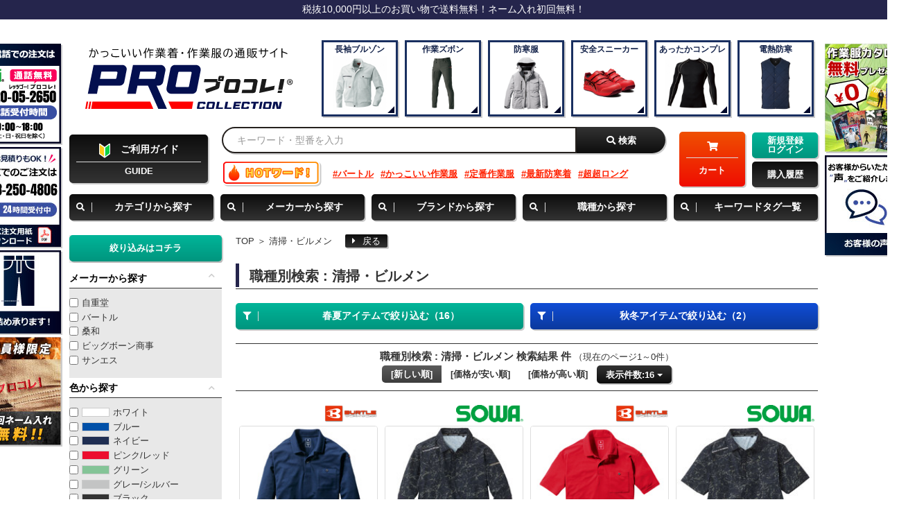

--- FILE ---
content_type: text/html; charset=UTF-8
request_url: http://procollection.com/search/job/7/
body_size: 172929
content:
<?xml version="1.0" encoding="UTF-8"?>
<!DOCTYPE html>

<html lang="ja">
<head>
<!-- Global site tag (gtag.js) - Google Analytics -->
<script async src="https://www.googletagmanager.com/gtag/js?id=G-DTYN70KJ3M"></script>
<script>
  window.dataLayer = window.dataLayer || [];
  function gtag(){dataLayer.push(arguments);}
  gtag('js', new Date());
  gtag('config', 'G-DTYN70KJ3M');
</script>
    <!-- Google tag (gtag.js) -->
    <script async src="https://www.googletagmanager.com/gtag/js?id=AW-607290056"></script>
    <script>
        window.dataLayer = window.dataLayer || [];
        function gtag(){dataLayer.push(arguments);}
        gtag('js', new Date());

        gtag('config', 'AW-607290056');
    </script>
    <!-- Yahoo Code SITE GENERAL TAG -->
    <script async src="https://s.yimg.jp/images/listing/tool/cv/ytag.js"></script>
    <script>
        window.yjDataLayer = window.yjDataLayer || [];
        function ytag() { yjDataLayer.push(arguments); }
        ytag({"type":"ycl_cookie", "config":{"ycl_use_non_cookie_storage":true}});
    </script>
<meta charset="UTF-8" />
<meta http-equiv="X-UA-Compatible" content="IE=edge" />
<meta name="viewport" content="width=device-width, initial-scale=1" />

<meta http-equiv="Content-Type" content="text/html; charset=UTF-8" />
<title>清掃・ビルメンにオススメの作業服!
</title>
<meta http-equiv="Content-Script-Type" content="text/javascript" />
<meta http-equiv="Content-Style-Type" content="text/css" />
    <link rel="shortcut icon" href="/user_data/packages/bootstrap3/img/iconified/favicon.ico" type="image/x-icon" />
<link rel="apple-touch-icon" href="/user_data/packages/bootstrap3/img/iconified/apple-touch-icon.png" sizes="180x180" />
<link rel="icon" type="image/png" href="/user_data/packages/bootstrap3/img/iconified/android-touch-icon.png" sizes="192x192" />






<!-- slick CSS -->
<link rel="stylesheet" type="text/css" href="https://cdn.jsdelivr.net/npm/slick-carousel@1.8.1/slick/slick.css">
<link rel="stylesheet" type="text/css" href="https://cdn.jsdelivr.net/npm/slick-carousel@1.8.1/slick/slick-theme.css">
<!-- drawer.css -->
<link rel="stylesheet" href="https://cdnjs.cloudflare.com/ajax/libs/drawer/3.2.1/css/drawer.min.css">
    
<!-- Latest compiled and minified CSS -->
<link rel="stylesheet" href="/user_data/packages/bootstrap3/bootstrap/3.3.4/css/bootstrap.css" />
<link rel="stylesheet" href="/js/jquery.colorbox/colorbox.css" type="text/css" media="all" />
<link rel="stylesheet" href="/user_data/packages/bootstrap3/css/import.css?ver=1768744646" type="text/css" media="all" />
<link rel="stylesheet" href="/user_data/packages/bootstrap3/css/font-awesome.min.css" type="text/css" />
<link rel="stylesheet" href="/user_data/packages/bootstrap3/css/remodal-custom.css" type="text/css" />
<link rel="stylesheet" href="/user_data/packages/bootstrap3/css/remodal-default-theme.css" type="text/css" />
<link rel ="stylesheet" href="https://cdnjs.cloudflare.com/ajax/libs/font-awesome/5.15.4/css/all.min.css">
<link rel="preconnect" href="https://fonts.googleapis.com">
<link rel="preconnect" href="https://fonts.gstatic.com" crossorigin>
<link href="https://fonts.googleapis.com/css2?family=Roboto+Condensed:wght@400;700&display=swap" rel="stylesheet">

<script type="text/javascript" src="/user_data/packages/bootstrap3/js/jquery-1.11.0.min.js"></script>
<script type="text/javascript" src="/user_data/packages/bootstrap3/js/jquery-2.1.3.min.js"></script>
<script type="text/javascript" src="/user_data/packages/bootstrap3/js/smoothproducts.js"></script>
<script type="text/javascript" src="/js/eccube.js"></script>
<script type="text/javascript" src="/js/eccube_ex.js"></script>
<!-- #2342 次期メジャーバージョン(2.14)にてeccube.legacy.jsは削除予定.モジュール、プラグインの互換性を考慮して2.13では残します. -->
<script type="text/javascript" src="/js/eccube.legacy.js"></script>
<script type="text/javascript" src="/js/jquery.colorbox/jquery.colorbox-min.js"></script>


    <!-- HTML5 shim and Respond.js IE8 support of HTML5 elements and media queries -->
    <!--[if lt IE 9]>
      <script src="https://oss.maxcdn.com/libs/html5shiv/3.7.0/html5shiv.js"></script>
      <script src="https://oss.maxcdn.com/libs/respond.js/1.4.2/respond.min.js"></script>
    <![endif]-->
<script type="text/javascript" src="/user_data/packages/bootstrap3/js/jquery.bxslider.js"></script>

<script src="/user_data/packages/bootstrap3/bootstrap/3.3.4/js/bootstrap.min.js"></script>
<!--<script type="text/javascript" src="/user_data/packages/bootstrap3/js/ekko-lightbox.min.js"></script>-->
<script src="/user_data/packages/bootstrap3/js/jquery.plugin.js"></script>
<script type="text/javascript" src="/user_data/packages/bootstrap3/js/remodal.min.js"></script>
<script type="text/javascript" src="/user_data/packages/bootstrap3/js/jquery.heightLine.js"></script>

<!-- slick JavaScript -->
<script type="text/javascript" src="https://cdn.jsdelivr.net/npm/slick-carousel@1.8.1/slick/slick.min.js"></script>
<!-- iscroll.js -->
<script src="https://cdnjs.cloudflare.com/ajax/libs/iScroll/5.1.3/iscroll.min.js"></script>
<!-- drawer.js -->
<script src="https://cdnjs.cloudflare.com/ajax/libs/drawer/3.2.1/js/drawer.min.js"></script>
    
<script type="text/javascript">//<![CDATA[
    eccube.productsClassCategories = [];function fnOnLoad() {fnSetClassCategories(document.product_form261729);fnSetClassCategories(document.product_form261828);fnSetClassCategories(document.product_form261730);fnSetClassCategories(document.product_form261829);fnSetClassCategories(document.product_form262838);fnSetClassCategories(document.product_form262837);fnSetClassCategories(document.product_form262834);fnSetClassCategories(document.product_form262825);fnSetClassCategories(document.product_form262824);fnSetClassCategories(document.product_form262200);fnSetClassCategories(document.product_form262199);fnSetClassCategories(document.product_form262198);fnSetClassCategories(document.product_form255918);fnSetClassCategories(document.product_form255916);fnSetClassCategories(document.product_form234111);fnSetClassCategories(document.product_form234109);}
    $(function(){
        fnOnLoad(); 
        // off canvas button
        $(document).on('click', '.toggle-offcanvas', function(){
            $('.row-offcanvas').toggleClass('active');
            return false;
        });

        // swipe event
        $("#main_column, #rightcolumn").on("touchstart", TouchStart);
        $("#main_column, #rightcolumn").on("touchmove" , TouchMove);

        function Position(e){
            var x = e.originalEvent.touches[0].pageX;
            var y = e.originalEvent.touches[0].pageY;
            x = Math.floor(x);
            y = Math.floor(y);
            var pos = {'x':x , 'y':y};
            return pos;
        }
        function TouchStart( event ) {
            var pos = Position(event);
            $("#main_column").data("memory",pos.x);
        }
        function TouchMove( event ) {
            var pos = Position(event); //X,Yを得る
            var start = $("#main_column").data("memory");
            var range = start - pos.x;
            if( range > 50){
                // 左に移動
                $('.row-offcanvas').removeClass('active');
            } else if (start < 30 && range < -10){
                // 右に移動
                $('.row-offcanvas').addClass('active');
            }
        }

        // input clear
        $(".input-clear").inputClear();
        // tooltip
        $('[data-toggle=tooltip]').tooltip();
        // pagetop
        var pageTop = function(){
            $((navigator.userAgent.indexOf("Opera") != -1) ? document.compatMode == 'BackCompat' ? 'body' : 'html' :'html,body').animate({scrollTop:0}, 'slow');
            return false;
        };
        var pageBottom = function(){
            $((navigator.userAgent.indexOf("Opera") != -1) ? document.compatMode == 'BackCompat' ? 'body' : 'html' :'html,body').animate({scrollTop: $(document).height()-$(window).height()}, 'slow');
            return false;
        };
        $("a[href^=#top]").click(pageTop);

        // vimize
        $().vimize({
            homePagePath: '/',
            searchBoxSelector: 'input#header-search',
            selectors: {
                0: '#category_area a',
                1: '#product-list-wrap a, .navi a, #main_column a',
            },
            defaultSelectors: 1,
            command: {
                CAT: function(){
                    window.location.href = 'https://www.google.co.jp/search?tbm=isch&q=cat';
                }
            },
            commandError: function(e){
                alert(e);
            }
        });
    });
	
   //グローバルナビの矢印
	$(function() {
		$('#header_category ul').scroll(function() {
			if($(this).scrollLeft() == 0) {
				if($('#header_category').hasClass('rightest')){
					$('#header_category').removeClass("rightest");
				}
				$('#header_category').addClass("leftest");
			}
			else if($(this).scrollLeft() >= this.scrollWidth - $(this).outerWidth()){
				if($('#header_category').hasClass('leftest')){
					$('#header_category').removeClass("leftest");
				}
				$('#header_category').addClass("rightest");
			}else{
				if($('#header_category').hasClass('rightest')){
					$('#header_category').removeClass("rightest");
				}else if($('#header_category').hasClass('leftest')){
					$('#header_category').removeClass("leftest");
				}
			}
		}).scroll(); // Fires the scroll function to start so it is correct on load
	});
//]]></script>


</head>

<!-- ▼BODY部 スタート -->

<body class="LC_Page_Products_Search_Job drawer drawer--left"><noscript><p>JavaScript を有効にしてご利用下さい.</p></noscript><div class="frame_outer"><a id="top"></a>
<!--▼HEADER-->
<div class="header_message"><p>税抜10,000円以上のお買い物で送料無料！ネーム入れ初回無料！</p></div><button type="button" class="drawer-toggle drawer-hamburger"><span class="sr-only">toggle navigation</span><span class="drawer-hamburger-icon"></span></button><div id="header_wrap" class="navbar navbar-default navbar-static-top" role="navigation"><div id="header" class="container"><div class="navbar-header clearfix"><a class="navbar-logo" href="https://procollection.com/"><img class="pc_logo" src="/user_data/packages/bootstrap3/img/common/logo.svg" alt="プロコレ!-PROCOLLECTION" /></a></div><div id="header_category_nav"><ul class="header_nav_wrapper"><li class="header_category_box"><a href="/workingwear_tops/blouson/"><p class="header_category_ttl">長袖ブルゾン</p><img src="/upload/save_image/09151616_61419dd33f004.jpg" width="120" height="120" alt=""/></a></li><li class="header_category_box"><a href="/workingwear_bottoms/"><p class="header_category_ttl">作業ズボン</p><img src="/upload/save_image/04061753_642e888ac0e86.jpg" width="120" height="120" alt=""/></a></li><li class="header_category_box"><a href="/cold_protection/"><p class="header_category_ttl">防寒服</p><img src="/upload/save_image/10081106_68e5c7119638a.jpg" width="120" height="120" alt=""/></a></li><li class="header_category_box"><a href="/safety_shoes/safety_sneakers/"><p class="header_category_ttl">安全スニーカー</p><img src="/upload/save_image/09151646_6141a4c58a6f1.jpg" width="120" height="120" alt=""/></a></li><li class="header_category_box"><a href="/compression/?mode=narrow&amp;orderby=&amp;name=&amp;category_id=&amp;season%5B%5D=3&amp;search.x=0&amp;search.y=0"><p class="header_category_ttl">あったかコンプレ</p><img src="/upload/save_image/09151859_6141c41773da0.jpg" width="120" height="120" alt=""/></a></li><li class="header_category_box"><a href="/electric_heat_gear/"><p class="header_category_ttl">電熱防寒</p><img src="/upload/save_image/10081108_68e5c78aa04c4.jpg" width="120" height="120" alt=""/></a></li></ul></div><div id="header_utility"><div id="header_navi" class="collapse navbar-collapse"></div><!--/#header_navi --></div></div><!-- /#header --><div id="headerInternalColumn" class="container clearfix"><!-- ▼【ヘッダー】UI --><div id="header_interface">
    <div class="header_interface_wrapper">
        <div class="header_interface_guide flex_child">
            <p class="btn_black btn_guide"><a href="/guide/"><span class="btn_icon roboto"><img src="/user_data/packages/bootstrap3/img/common/icon-guide.svg" alt="" />ご利用ガイド</span>GUIDE</a></p>
        </div>
        <div class="header_interface_search flex_child">
            <div id="search_area" class="panel panel-default">
                <div class="block_body panel-body">
                    <script>
                    var sent = false;

                    function check_search(){
                        if (document.getElementById('search_keyword_box').value == "") {
                            alert("キーワードを入力してください。");
                            return false;
                        }
                        return fnCheckSubmit();
                    }

                    function fnCheckSubmit() {
                        if (sent) {
                            alert("只今、処理中です。しばらくお待ち下さい。");
                            return false;
                        }
                        sent = true;
                        return true;
                    }
                    </script>
                    
                    <!--検索フォーム-->
                    <form name="search_form" id="search_form" method="get" action="/products/keyword_search/" onsubmit="return check_search()" onfocus="setOnEnterClickButton('keyword_search_button','search_form');">
                    <input type="hidden" name="orderby" value="date"/>
                    <dl class="formlist">
                        <dt><!--キーワード検索--></dt>
                        <dd><input type="text" id="search_keyword_box" name="name" class="box140 form-control" maxlength="50" value="" placeholder="キーワード・型番を入力" />
                            <button type="submit" id="keyword_search_button" class="btn btn-default"><span class="fa fa-search"></span> 検索</button></dd>
                    </dl>
                    <input type="hidden" name="transactionid" value="b769df05ed65b3ae021ce1f6f2fb46a01e01ddb0" />
                </form>
                </div>
            </div>
            
            <div class="header_hot_word">
                <ul class="header_hot_word_wrapper">
                    <li><a href="/maker/burtle/">バートル</a></li>
                    <li><a href="/feature/stylish/">かっこいい作業服</a></li>
                    <li><a href="/feature/standard/">定番作業服</a></li>
                    <li><a href="/cold_protection/">最新防寒着</a></li>
                    <li><a href="/tobi_pants/cho2_long/">超超ロング</a></li>
                </ul>
            </div>
        </div>
        <div class="header_interface_cart flex_child">
            <p class="btn_black btn_guide btn_header_cart"><a href="https://procollection.com/cart/"><span class="btn_icon"><i class="fa fa-shopping-cart"></i></span><span class="lh-2">カート</span></a></p>
            			<div class="header_btn_wrapper_column">
				<p class="btn_black btn_guide btn_g_red btn_header_half">
					<a href="https://procollection.com/mypage/login.php">
						<span class="lh-1">新規登録<br>ログイン</span>
					</a>
				</p>
				<p class="btn_black btn_guide btn_header_half">
					<a href="https://procollection.com/auth_login/">
						<span class="lh-1">購入履歴</span>
					</a>
			</p>
			</div>	
                    </div>
    </div>
</div>
<!-- ▲【ヘッダー】UI --><!-- ▼【ヘッダー】検索ボタン --><nav class="global_menu">
    <ul id="header_search_link">
        <li class="btn_black menu header_search_category">
            <a href="#"><span class="btn_icon"><span class="fa fa-search"></span></span><span class="t-center">カテゴリから探す</span></a>
            <div class="child_menu">
                <div class="child_menu_inner">
                    <p class="child_menu_title">カテゴリから探す</p>
                    <ul class="child_menu_ul">
												<li>
							<a href="/workingwear_tops/">作業服上着</a>
						</li>
												<li>
							<a href="/kuchou_wear/">空調服・ファン付きウェア</a>
						</li>
												<li>
							<a href="/coolgear/">猛暑対策</a>
						</li>
												<li>
							<a href="/workingwear_bottoms/">作業ズボン</a>
						</li>
												<li>
							<a href="/tsunagi/">つなぎ</a>
						</li>
												<li>
							<a href="/electric_heat_gear/">電熱防寒</a>
						</li>
												<li>
							<a href="/cold_protection/">防寒服</a>
						</li>
												<li>
							<a href="/high_visibility_uniform/">高視認ウェア</a>
						</li>
												<li>
							<a href="/tobi_tops/">鳶上着</a>
						</li>
												<li>
							<a href="/tobi_pants/">鳶ズボン</a>
						</li>
												<li>
							<a href="/tobi_sonota/">鳶その他</a>
						</li>
												<li>
							<a href="/working_wear_other/">作業服その他</a>
						</li>
												<li>
							<a href="/device/">空調服・電熱服デバイス類</a>
						</li>
												<li>
							<a href="/safety_shoes/">安全靴</a>
						</li>
												<li>
							<a href="/anzen_naga/">安全長靴</a>
						</li>
												<li>
							<a href="/sagyougutsu/">作業靴</a>
						</li>
												<li>
							<a href="/winter_shoes/">防寒靴</a>
						</li>
												<li>
							<a href="/kutsu_other/">靴その他</a>
						</li>
												<li>
							<a href="/compression/">コンプレッション</a>
						</li>
												<li>
							<a href="/shirt/">シャツ・ニット</a>
						</li>
												<li>
							<a href="/helmet_item/">ヘルメット</a>
						</li>
												<li>
							<a href="/rain_wear_item/">ウインドブレーカー・レインウェア</a>
						</li>
												<li>
							<a href="/belt/">ベルト</a>
						</li>
												<li>
							<a href="/cold_protection_item/">防寒アイテム</a>
						</li>
												<li>
							<a href="/work_gloves/">手袋</a>
						</li>
												<li>
							<a href="/protective_gear/">安全保護具</a>
						</li>
												<li>
							<a href="/tools/">工具</a>
						</li>
												<li>
							<a href="/consumptions/">消耗品その他</a>
						</li>
						                    </ul>
                </div>
            </div>
        </li>
        <li class="btn_black menu header_search_maker">
            <a href="#"><span class="btn_icon"><span class="fa fa-search"></span></span><span class="t-center">メーカーから探す</span></a>
            <div class="child_menu">
                <div class="child_menu_inner">
                    <p class="child_menu_title">メーカーから探す</p>
                    <ul class="child_menu_ul">
                        						                        						<li>
							<a href="/maker/burtle/">
								<span class="left_brand_bnr">
									<img src="/upload/save_image/11261741_61a09da7c3a2b.png" alt="作業着・作業服" />
								</span>
								<span class="left_brand_ttl">バートル</span>
							</a>
						</li>
                                                						                        						<li>
							<a href="/maker/toraichi/">
								<span class="left_brand_bnr">
									<img src="/upload/save_image/11291542_61a4764c97f34.png" alt="作業着・作業服" />
								</span>
								<span class="left_brand_ttl">寅壱</span>
							</a>
						</li>
                                                						                        						<li>
							<a href="/maker/jichodo/">
								<span class="left_brand_bnr">
									<img src="/upload/save_image/11291453_61a46abda999c.png" alt="作業着・作業服" />
								</span>
								<span class="left_brand_ttl">自重堂</span>
							</a>
						</li>
                                                						                        						<li>
							<a href="/maker/tsdesign/">
								<span class="left_brand_bnr">
									<img src="/upload/save_image/11211755_637b3d1935741.png" alt="作業着・作業服" />
								</span>
								<span class="left_brand_ttl">TS DESIGN(藤和)</span>
							</a>
						</li>
                                                						                        						<li>
							<a href="/maker/co_cos/">
								<span class="left_brand_bnr">
									<img src="/upload/save_image/11291535_61a474a487248.png" alt="作業着・作業服" />
								</span>
								<span class="left_brand_ttl">コーコス信岡</span>
							</a>
						</li>
                                                						                        						<li>
							<a href="/maker/xebec/">
								<span class="left_brand_bnr">
									<img src="/upload/save_image/11261746_61a09efd0fa96.png" alt="作業着・作業服" />
								</span>
								<span class="left_brand_ttl">ジーベック</span>
							</a>
						</li>
                                                						                        						<li>
							<a href="/maker/sowa/">
								<span class="left_brand_bnr">
									<img src="/upload/save_image/11261746_61a09ee719e10.png" alt="作業着・作業服" />
								</span>
								<span class="left_brand_ttl">桑和</span>
							</a>
						</li>
                                                						                        						<li>
							<a href="/maker/asics/">
								<span class="left_brand_bnr">
									<img src="/upload/save_image/11291502_61a46cf86156b.png" alt="作業着・作業服" />
								</span>
								<span class="left_brand_ttl">アシックス</span>
							</a>
						</li>
                                                						                                                                        <li>
                            <a href="/products/keyword_search/?orderby=date&name=ニューバランス">
								<span class="left_brand_bnr">
									<img src="/upload/save_image/03221403_65fd11048fe75.png" alt="" />
								</span>
                                <span class="left_brand_ttl">ニューバランス</span>
                            </a>
                        </li>
                        						                                                                        <li>
                            <a href="/products/keyword_search/?orderby=date&name=ミズノ">
								<span class="left_brand_bnr">
									<img src="/upload/save_image/07251543_66a1f421dcac6.png" alt="" />
								</span>
                                <span class="left_brand_ttl">ミズノ</span>
                            </a>
                        </li>
                        						                        						<li>
							<a href="/maker/iz_frontier/">
								<span class="left_brand_bnr">
									<img src="/upload/save_image/11291052_61a4324945da7.png" alt="作業着・作業服" />
								</span>
								<span class="left_brand_ttl">アイズフロンティア</span>
							</a>
						</li>
                                                						                                                                        <li>
                            <a href="/products/keyword_search/?orderby=date&name=CUC(中国産業)">
								<span class="left_brand_bnr">
									<img src="/upload/save_image/09221549_632c057be2de5.png" alt="" />
								</span>
                                <span class="left_brand_ttl">CUC(中国産業)</span>
                            </a>
                        </li>
                        						                        						<li>
							<a href="/maker/evenriver/">
								<span class="left_brand_bnr">
									<img src="/upload/save_image/12011758_61a739196bed9.png" alt="作業着・作業服" />
								</span>
								<span class="left_brand_ttl">イーブンリバー</span>
							</a>
						</li>
                                                						                        						<li>
							<a href="/maker/kurodaruma/">
								<span class="left_brand_bnr">
									<img src="/upload/save_image/11301135_6386c18c80494.png" alt="作業着・作業服" />
								</span>
								<span class="left_brand_ttl">クロダルマ</span>
							</a>
						</li>
                                                						                        						<li>
							<a href="/maker/aitoz/">
								<span class="left_brand_bnr">
									<img src="/upload/save_image/12011028_61a6cfb47e94e.png" alt="作業着・作業服" />
								</span>
								<span class="left_brand_ttl">アイトス</span>
							</a>
						</li>
                                                						                        						<li>
							<a href="/maker/atackbase/">
								<span class="left_brand_bnr">
									<img src="/upload/save_image/11301124_6386bed52d12a.png" alt="作業着・作業服" />
								</span>
								<span class="left_brand_ttl">アタックベース</span>
							</a>
						</li>
                                                						                                                                        <li>
                            <a href="/products/keyword_search/?orderby=date&name=サンエス">
								<span class="left_brand_bnr">
									<img src="/upload/save_image/12011328_61a6f9f5995c5.png" alt="" />
								</span>
                                <span class="left_brand_ttl">サンエス</span>
                            </a>
                        </li>
                        						                                                						                                                                        <li>
                            <a href="/products/keyword_search/?orderby=date&name=ビッグボーン商事">
								<span class="left_brand_bnr">
									<img src="/upload/save_image/11261746_61a09ef2c4904.png" alt="" />
								</span>
                                <span class="left_brand_ttl">ビッグボーン商事</span>
                            </a>
                        </li>
                        						                                                                        <li>
                            <a href="/products/keyword_search/?orderby=date&name=村上被服">
								<span class="left_brand_bnr">
									<img src="/upload/save_image/12011333_61a6fb37e984d.png" alt="" />
								</span>
                                <span class="left_brand_ttl">村上被服</span>
                            </a>
                        </li>
                        						                                                                        <li>
                            <a href="/products/keyword_search/?orderby=date&name=エスケープロダクト">
								<span class="left_brand_bnr">
									<img src="/upload/save_image/11261747_61a09f093a62b.png" alt="" />
								</span>
                                <span class="left_brand_ttl">エスケープロダクト</span>
                            </a>
                        </li>
                        						                                                                        <li>
                            <a href="/products/keyword_search/?orderby=date&name=大川被服">
								<span class="left_brand_bnr">
									<img src="/upload/save_image/03101057_62295b0626723.png" alt="" />
								</span>
                                <span class="left_brand_ttl">大川被服</span>
                            </a>
                        </li>
                        						                                                                        <li>
                            <a href="/products/keyword_search/?orderby=date&name=タカヤ商事">
								<span class="left_brand_bnr">
									<img src="/upload/save_image/12011416_61a7052e49bf4.png" alt="" />
								</span>
                                <span class="left_brand_ttl">タカヤ商事</span>
                            </a>
                        </li>
                        						                                                						                                                						                                                						                                                						                                                						                                                						                                                						                                                						                                                						                        						<li>
							<a href="/maker/dic_plastics/">
								<span class="left_brand_bnr">
									<img src="/upload/save_image/11291511_61a46f1bc6d9f.png" alt="作業着・作業服" />
								</span>
								<span class="left_brand_ttl">ディックプラスチック</span>
							</a>
						</li>
                                                						                                                						                                                						                                                						                                                						                                                						                                                						                                                                        <li>
                            <a href="/products/keyword_search/?orderby=date&name=関東鳶">
								<span class="left_brand_bnr">
									<img src="/upload/save_image/01211634_61ea61fb8f7a5.png" alt="" />
								</span>
                                <span class="left_brand_ttl">関東鳶</span>
                            </a>
                        </li>
                        						                                                						                    </ul>
                </div>
            </div>
        </li>
        <li class="btn_black menu header_search_brand">
            <a href="#"><span class="btn_icon"><span class="fa fa-search"></span></span><span class="t-center">ブランドから探す</span></a>
            <div class="child_menu">
                <div class="child_menu_inner">
                    <p class="child_menu_title">ブランドから探す</p>
                    <ul class="child_menu_ul">
						<li><a href="/search/tag/?tag=バートル"><span class="left_brand_bnr"><img src="/user_data/packages/bootstrap3/img/brand/left_brand_banner04.jpg" alt="バートル（BURTLE)の作業着" /></span> <span class="left_brand_ttl">バートル</span></a></li>
						<li><a href="/search/tag/?tag=エアークラフト"><span class="left_brand_bnr"><img src="/user_data/packages/bootstrap3/img/brand/left_brand_banner08.jpg" alt="バートル（BURTLE)のエアクラフト（air craft）ファン付ウエア" /></span> <span class="left_brand_ttl">エアークラフト</span></a></li>
						<li><a href="/search/tag/?tag=サーモクラフト"><span class="left_brand_bnr"><img src="/user_data/packages/bootstrap3/img/brand/left_brand_banner09.jpg" alt="バートル（BURTLE)のサーモクラフト（thermo craft）防寒着" /></span> <span class="left_brand_ttl">サーモクラフト</span></a></li>
						<li><a href="https://procollection.com/feature/jawin/"><span class="left_brand_bnr"><img src="/user_data/packages/bootstrap3/img/brand/left_brand_banner02.jpg" alt="自重堂のJAWIN（ジャウイン）作業着" /></span> <span class="left_brand_ttl">Jawin</span></a></li>
						<li><a href="https://procollection.com/feature/zdragon/"><span class="left_brand_bnr"><img src="/user_data/packages/bootstrap3/img/brand/left_brand_banner01.jpg" alt="自重堂のZ-dragon（ジードラゴン）作業着" /></span> <span class="left_brand_ttl">Z-DRAGON</span></a></li>
						<li><a href="/search/tag/?tag=G.GROUND"><span class="left_brand_bnr"><img src="/user_data/packages/bootstrap3/img/brand/left_brand_banner10.jpg" alt="桑和のG.GROUND（ジーグランド）作業着" /></span> <span class="left_brand_ttl">G.GROUND</span></a></li>
                    </ul>
                </div>
            </div>
        </li>
        <li class="btn_black menu header_search_job">
            <a href="#"><span class="btn_icon"><span class="fa fa-search"></span></span><span class="t-center">職種から探す</span></a>
            <div class="child_menu">
                <div class="child_menu_inner">
                    <p class="child_menu_title">職種から探す</p>
                    <ul class="child_menu_ul">
												<li>
							<a href="/search/job/1/">建築業</a>
						</li>
												<li>
							<a href="/search/job/2/">運送業</a>
						</li>
												<li>
							<a href="/search/job/3/">営業・イベント</a>
						</li>
												<li>
							<a href="/search/job/4/">精密機械</a>
						</li>
												<li>
							<a href="/search/job/5/">溶接</a>
						</li>
												<li>
							<a href="/search/job/6/">電気工事・設備整備</a>
						</li>
												<li>
							<a href="/search/job/7/">清掃・ビルメン</a>
						</li>
						                    </ul>
                </div>
            </div>
        </li>
        <li class="btn_black menu header_search_tag">
            <a href="#"><span class="btn_icon"><span class="fa fa-search"></span></span><span class="t-center">キーワードタグ一覧</span></a>
            <div class="child_menu">
                <div class="child_menu_inner">
                    <p class="child_menu_title">キーワードタグ一覧</p>
                    <ul class="child_menu_ul">
												<li>
							<a href="/search/tag/?tag=ファン付きウェア">ファン付きウェア</a>
						</li>
												<li>
							<a href="/search/tag/?tag=電熱ウェア">電熱ウェア</a>
						</li>
												<li>
							<a href="/search/tag/?tag=デニム">デニム</a>
						</li>
												<li>
							<a href="/search/tag/?tag=カモフラ">カモフラ</a>
						</li>
												<li>
							<a href="/search/tag/?tag=フード付き">フード付き</a>
						</li>
												<li>
							<a href="/search/tag/?tag=ハーネス対応">ハーネス対応</a>
						</li>
												<li>
							<a href="/search/tag/?tag=遮熱">遮熱</a>
						</li>
												<li>
							<a href="/search/tag/?tag=ストレッチ">ストレッチ</a>
						</li>
												<li>
							<a href="/search/tag/?tag=レディース対応">レディース対応</a>
						</li>
												<li>
							<a href="/search/tag/?tag=綿100%">綿100%</a>
						</li>
												<li>
							<a href="/search/tag/?tag=かっこいい">かっこいい</a>
						</li>
												<li>
							<a href="/search/tag/?tag=おしゃれ">おしゃれ</a>
						</li>
												<li>
							<a href="/search/tag/?tag=スマート">スマート</a>
						</li>
												<li>
							<a href="/search/tag/?tag=定番">定番</a>
						</li>
												<li>
							<a href="/search/tag/?tag=バートル">バートル</a>
						</li>
												<li>
							<a href="/search/tag/?tag=エアークラフト">エアークラフト</a>
						</li>
												<li>
							<a href="/search/tag/?tag=サーモクラフト">サーモクラフト</a>
						</li>
												<li>
							<a href="/search/tag/?tag=エコマーク">エコマーク</a>
						</li>
												<li>
							<a href="/search/tag/?tag=防風">防風</a>
						</li>
												<li>
							<a href="/search/tag/?tag=防水">防水</a>
						</li>
												<li>
							<a href="/search/tag/?tag=JIS制電対応">JIS制電対応</a>
						</li>
												<li>
							<a href="/search/tag/?tag=空調服">空調服</a>
						</li>
												<li>
							<a href="/search/tag/?tag=Jawin">Jawin</a>
						</li>
												<li>
							<a href="/search/tag/?tag=Z-Dragon">Z-Dragon</a>
						</li>
												<li>
							<a href="/search/tag/?tag=G.GROUND">G.GROUND</a>
						</li>
												<li>
							<a href="/search/tag/?tag=スーツ型作業服">スーツ型作業服</a>
						</li>
												<li>
							<a href="/search/tag/?tag=アシックス">アシックス</a>
						</li>
												<li>
							<a href="/search/tag/?tag=現場服">現場服</a>
						</li>
												<li>
							<a href="/search/tag/?tag=グラディエーター">グラディエーター</a>
						</li>
												<li>
							<a href="/search/tag/?tag=19034シリーズ">19034シリーズ</a>
						</li>
						                    </ul>
                </div>
            </div>
        </li>
    </ul>
</nav><!-- ▲【ヘッダー】検索ボタン --><!-- ▼【ヘッダー】両サイドバナー --><div class="header_banner-area">
    <div class="header_fix_left">
        <div class="header_fix_wrapper">
            <p><img src="/user_data/packages/bootstrap3/img/banner/header_banner_l_01_02.jpg" width="150" height="160" alt="作業服の電話注文"/></p>
            <p><a href="/user_data/packages/bootstrap3/doc/faxordersheet.pdf" download="faxordersheet.pdf"><img src="/user_data/packages/bootstrap3/img/banner/header_banner_l_02_02.jpg" width="150" height="160" alt="作業服のFAX注文用紙"/></a></p>
            <p><a href="/guide/#g-81"><img src="/user_data/packages/bootstrap3/img/banner/header_banner_l_03.jpg" width="150" height="150" alt="作業ズボン丈詰め承ります！"/></a></p>
            <p><a href="/guide/#g-82"><img src="/user_data/packages/bootstrap3/img/banner/header_banner_l_05.jpg" width="150" height="150" alt="作業服初回ネーム入れ無料！"/></a></p>
        </div>
    </div>
    <div class="header_fix_right">
        <div class="header_fix_wrapper">
                                    <p><a href="/catalog/catalog_list/"><img src="/user_data/packages/bootstrap3/img/banner/header_banner_catalog25aw.jpg" width="150" height="150" alt="作業服カタログ無料！"/></a></p>
            <p><a href="/review_list/"><img src="/user_data/packages/bootstrap3/img/banner/header_banner_r_03.jpg" width="150" height="150" alt="作業服お客様の声"/></a></p>
        </div>
    </div>
</div><!-- ▲【ヘッダー】両サイドバナー --></div><!-- for small mobile --><section id="mobile-nav" class="hidden-sm hidden-md hidden-lg"></section><!-- for small mobile -->
<!--▲HEADER-->
</div>
<div id="container" class="container"><div class="row row-offcanvas row-offcanvas-left"><div id="main_column" class="col-sm-9 col-md-95 col-sm-push-3 col-md-push-25 right colnum2"><!-- ▼パンくずリスト --><ul id="breadcrumb">
<li>
        <a href="/">TOP</a>
    ＞</li>
<li>
        <a href="/search/job/7/">清掃・ビルメン</a>
    </li>
<a class="back_button" href="javascript:history.go(-1);"><i class="fas fa-caret-right"></i>戻る</a>
</ul><!-- ▲パンくずリスト --><!-- ▼メイン -->
<script type="text/javascript">//<![CDATA[
    function fnSetClassCategories(form, classcat_id2_selected) {
        var $form = $(form);
        var product_id = $form.find('input[name=product_id]').val();
        var $sele1 = $form.find('select[name=classcategory_id1]');
        var $sele2 = $form.find('select[name=classcategory_id2]');
        eccube.setClassCategories($form, product_id, $sele1, $sele2, classcat_id2_selected);
    }
    // 並び順を変更
    function fnChangeOrderby(orderby) {
        eccube.setValue('orderby', orderby);
        eccube.setValue('pageno', 1);
        eccube.submitForm();
    }
    // 表示件数を変更
    function fnChangeDispNumber(dispNumber) {
        eccube.setValue('disp_number', dispNumber);
        eccube.setValue('pageno', 1);
        eccube.submitForm();
    }
    // カートに入れる
    function fnInCart(productForm) {
        var searchForm = $("#form1");
        var cartForm = $(productForm);
        // 検索条件を引き継ぐ
        var hiddenValues = ['mode','category_id','maker_id','name','min_price', 'max_price', 'orderby','disp_number','pageno','rnd'];
        $.each(hiddenValues, function(){
            // 商品別のフォームに検索条件の値があれば上書き
            if (cartForm.has('input[name='+this+']').length != 0) {
                cartForm.find('input[name='+this+']').val(searchForm.find('input[name='+this+']').val());
            }
            // なければ追加
            else {
                cartForm.append($('<input type="hidden" />').attr("name", this).val(searchForm.find('input[name='+this+']').val()));
            }
        });
        // 商品別のフォームを送信
        cartForm.submit();
    }

    // お気に入りを登録したり、解除したりする
    function AddFavoriteItem(product_id) {
        var postData = {};

        // 一旦ボタンを外す
        $("#favorite_button_" + product_id + " .i_favorite_list").css('display','none');

        postData['Operation'] = "AddFavoriteItem";
        postData['Service'] = "0";
        postData['favorite_product_id'] = product_id;
        postData['transactionid'] = $('#form1 [name=transactionid]').val();

        $.ajax({
            url: "/api/json.php",
            type:"POST",
            data:postData,
            cache: false,
            dataType:"json",
            error: function(XMLHttpRequest, textStatus, errorThrown){
                alert('何らかの原因でエラーが発生しました\nお手数ですが再度お試しください');
                $("#favorite_button_" + product_id + " .i_favorite_list").removeAttr('style');
            },
            success: function(res) {
                // 登録成功 regist
                if (res.AddFavoriteItemResponse.result == 'regist') {
                    // 対象のお気に入りマークを表示したままにする
                    $("#favorite_button_" + product_id + " .i_favorite_list").css('display','block');
                    $("#favorite_button_" + product_id + " .i_favorite_list").css('color','#e95c55');
                    $("#favorite_button_" + product_id + " .popup_box span").text("お気に入りを解除");
                    alert('お気に入り登録しました');
                }
                // 解除成功 update
                if (res.AddFavoriteItemResponse.result == 'update') {
                    // 対象のお気に入りマークを表示したままにする
                    $("#favorite_button_" + product_id + " .i_favorite_list").removeAttr('style');
                    $("#favorite_button_" + product_id + " .i_favorite_list").css('color','#cccccc');
                    $("#favorite_button_" + product_id + " .popup_box span").text("お気に入りに追加");
                    alert('お気に入りを解除しました');
                }

            }
        });
    }

    function season_narrow(season) {
        $('#search_form input[name="season[]"]').prop('checked', false);
        $('#search_form #season_' + season).prop('checked', true);
        $('#search_form [name="search"]').click();
    }

    $(document).ready(function(){
        //クリック時のfunction設定
        $('#button').click(function(){
            $('#slide_search').slideToggle('normal');
            //クリックした際にcookieのセットの確認
        });
        $(".search_slide_title").click(function(){
            $(this).next(".search_accordion").slideToggle('fast');
            if ($(this).hasClass('active')) {
                // activeを削除
                $(this).removeClass('active');
            }
            else {
                // activeを追加
                $(this).addClass('active');
            }
        });
    });

    $(window).load(function() {

        if(window.location.search){
            if ($('#bg_search_result').length) {
                var targetOffset = $('#bg_search_result').offset().top;
                $('html,body').delay(10).animate({
                        scrollTop: targetOffset
                    },
                    "slow");
            }
        }
    });
    //]]></script>

<div id="undercolumn">
    <!--★タイトル★-->
    <h2 class="title">職種別検索 : 清掃・ビルメン</h2>
    
    <form name="form1" id="form1" method="get" action="https://procollection.com/search/job/7/">
        <input type="hidden" name="transactionid" value="b769df05ed65b3ae021ce1f6f2fb46a01e01ddb0" />
        <input type="hidden" name="mode" value="" />
                                                                <input type="hidden" name="max_price" value="" />
        <input type="hidden" name="min_price" value="" />
                        
                <input type="hidden" name="orderby" value="date" />
        <input type="hidden" name="disp_number" value="16" />
        <input type="hidden" name="pageno" value="" />
                <input type="hidden" name="rnd" value="9c0" />
    </form>

    <div id="list_seach_link">
                <p class="btn_black"><a href="" class="season_narrow_ss" onclick="season_narrow(1); return false;"><span class="btn_icon"><i class="fas fa-filter"></i></span><span class="t-center">春夏アイテムで絞り込む（16）</span></a></p>
                        <p class="btn_black"><a href="" class="season_narrow_aw" onclick="season_narrow(2); return false;"><span class="btn_icon"><i class="fas fa-filter"></i></span><span class="t-center">秋冬アイテムで絞り込む（2）</span></a></p>
                    </div>

    <!--★タイトル★-->
    <div class="search_result_wrapper">
        <h1 class="title">職種別検索 : 清掃・ビルメン 検索結果
            <span class="attention"></span>件
            <span class="search_result_small">（現在のページ1～0件）</span>
        </h1>

        <div class="pagenumber_area clearfix" id="list_start">
            <div class="change btn-group btn-group-justified">

                                <strong class="btn btn-default active">[新しい順]</strong>
                                                <a href="javascript:fnChangeOrderby('price');" class="btn btn-default kakaku_btn">[価格が安い順]</a>
                                                <a href="javascript:fnChangeOrderby('price_desc');" class="btn btn-default kakaku_btn">[価格が高い順]</a>
                            </div>
            <div class="disp_number btn-group">
                <button class="btn btn-default dropdown-toggle" data-toggle="dropdown">
                    表示件数:16 <span class="caret"></span>
                </button>
                <ul class="dropdown-menu" role="menu">
                                                            <li><a href="javascript:fnChangeDispNumber(16);"><strong>16件</strong></a></li>
                                                                                <li><a href="javascript:fnChangeDispNumber(32);">32件</a></li>
                                                                                <li><a href="javascript:fnChangeDispNumber(48);">48件</a></li>
                                                        </ul>
            </div>
        </div>
    </div>

    <!--▼検索条件-->
        <!--▲検索条件-->

    <script type="text/javascript">
        function select_sex(id) {
            $('#sex_'+id).prop("checked",true);
        }
        function remove_size(id) {
            $('.group_'+id).prop("checked",false);
        }
    </script>

    <div id="bg_search">
        <div class="tt_search_area clearfix">
            <p class="search_open"><span id="button">絞込検索はコチラ！ <span class="caret"></span></span></p>
            <!--<p class="search_entry">性別&raquo;　サイズ別&raquo;　カラー／柄別&raquo;　機能別&raquo;　メーカー別&raquo;　価格別&raquo;</p>-->
        </div>

        <div id="slide_search" style="display:none;">
            <form name="search_form" id="search_form" method="get" action="https://procollection.com/search/job/7/" >
                <input type="hidden" name="mode" value="narrow" />
                <input type="hidden" name="orderby" value=""/>

                <div class="search_menu side_search_maker">
                    <h4 class="panel-title search_slide_title">メーカーから探す</h4>
                    <div class="search_accordion">
                        <ul>
                                                        <li>
                                <label>
                                    <input type="checkbox" id="maker_37" name="maker[]" value="37" >
                                    自重堂
                                </label>
                            </li>
                                                        <li>
                                <label>
                                    <input type="checkbox" id="maker_21" name="maker[]" value="21" >
                                    バートル
                                </label>
                            </li>
                                                        <li>
                                <label>
                                    <input type="checkbox" id="maker_19" name="maker[]" value="19" >
                                    桑和
                                </label>
                            </li>
                                                        <li>
                                <label>
                                    <input type="checkbox" id="maker_23" name="maker[]" value="23" >
                                    ビッグボーン商事
                                </label>
                            </li>
                                                        <li>
                                <label>
                                    <input type="checkbox" id="maker_40" name="maker[]" value="40" >
                                    サンエス
                                </label>
                            </li>
                                                    </ul>
                    </div>
                </div>

                <div class="search_menu side_search_color">
                    <h4 class="panel-title search_slide_title">色から探す</h4>
                    <div class="search_accordion">
                        <ul>
                                                                                    <li>
                                <label>
                                    <input type="checkbox" id="color_group_1" name="color_group[]" value="1" >
                                    <span class="co_1"></span>ホワイト
                                </label>
                            </li>
                                                                                                                <li>
                                <label>
                                    <input type="checkbox" id="color_group_2" name="color_group[]" value="2" >
                                    <span class="co_2"></span>ブルー
                                </label>
                            </li>
                                                                                                                <li>
                                <label>
                                    <input type="checkbox" id="color_group_3" name="color_group[]" value="3" >
                                    <span class="co_3"></span>ネイビー
                                </label>
                            </li>
                                                                                                                <li>
                                <label>
                                    <input type="checkbox" id="color_group_4" name="color_group[]" value="4" >
                                    <span class="co_4"></span>ピンク/レッド
                                </label>
                            </li>
                                                                                                                <li>
                                <label>
                                    <input type="checkbox" id="color_group_6" name="color_group[]" value="6" >
                                    <span class="co_6"></span>グリーン
                                </label>
                            </li>
                                                                                                                <li>
                                <label>
                                    <input type="checkbox" id="color_group_7" name="color_group[]" value="7" >
                                    <span class="co_7"></span>グレー/シルバー
                                </label>
                            </li>
                                                                                                                <li>
                                <label>
                                    <input type="checkbox" id="color_group_8" name="color_group[]" value="8" >
                                    <span class="co_8"></span>ブラック
                                </label>
                            </li>
                                                                                                                                        </ul>
                    </div>
                </div>

                <div class="search_menu side_search_pattern">
                    <h4 class="panel-title search_slide_title">柄から探す</h4>
                    <div class="search_accordion">
                        <ul>
                                                                                                                                                                                                                                                                                                                                                                                                                                                                                            <li>
                                <label>
                                    <input type="checkbox" id="color_group_14" name="color_group[]" value="14" >
                                    <span class="co_14"></span>他柄物
                                </label>
                            </li>
                                                                                </ul>
                    </div>
                </div>

                <div class="search_menu side_search_season">
                    <h4 class="panel-title search_slide_title">季節から探す</h4>
                    <div class="search_accordion">
                        <ul>
                                                        <li>
                                <label>
                                    <input type="checkbox" id="season_1" name="season[]" value="1" >
                                    春夏
                                </label>
                            </li>
                                                        <li>
                                <label>
                                    <input type="checkbox" id="season_2" name="season[]" value="2" >
                                    秋冬
                                </label>
                            </li>
                                                    </ul>
                    </div>
                </div>

                <div class="search_menu side_search_sex">
                    <h4 class="panel-title search_slide_title">性別から探す</h4>
                    <div class="search_accordion">
                        <ul>
                                                        <li>
                                <label>
                                    <input type="checkbox" id="sex_3" name="sex[]" value="3" >
                                    共用
                                </label>
                            </li>
                                                        <li>
                                <label>
                                    <input type="checkbox" id="sex_1" name="sex[]" value="1" >
                                    メンズ
                                </label>
                            </li>
                                                    </ul>
                    </div>
                </div>

                <div class="search_menu side_search_size">
                    <h4 class="panel-title search_slide_title">サイズから探す</h4>
                    <div class="search_accordion">
                        <ul>
                                                        <li>
                                <label>
                                    <input type="checkbox" id="size_2" name="size[]" value="2" >
                                    SS
                                </label>
                            </li>
                                                        <li>
                                <label>
                                    <input type="checkbox" id="size_3" name="size[]" value="3" >
                                    S
                                </label>
                            </li>
                                                        <li>
                                <label>
                                    <input type="checkbox" id="size_4" name="size[]" value="4" >
                                    M
                                </label>
                            </li>
                                                        <li>
                                <label>
                                    <input type="checkbox" id="size_5" name="size[]" value="5" >
                                    L
                                </label>
                            </li>
                                                        <li>
                                <label>
                                    <input type="checkbox" id="size_6" name="size[]" value="6" >
                                    LL
                                </label>
                            </li>
                                                        <li>
                                <label>
                                    <input type="checkbox" id="size_7" name="size[]" value="7" >
                                    3L
                                </label>
                            </li>
                                                        <li>
                                <label>
                                    <input type="checkbox" id="size_8" name="size[]" value="8" >
                                    4L
                                </label>
                            </li>
                                                        <li>
                                <label>
                                    <input type="checkbox" id="size_9" name="size[]" value="9" >
                                    5L
                                </label>
                            </li>
                                                        <li>
                                <label>
                                    <input type="checkbox" id="size_15" name="size[]" value="15" >
                                    70-79
                                </label>
                            </li>
                                                        <li>
                                <label>
                                    <input type="checkbox" id="size_16" name="size[]" value="16" >
                                    80-89
                                </label>
                            </li>
                                                        <li>
                                <label>
                                    <input type="checkbox" id="size_17" name="size[]" value="17" >
                                    90-99
                                </label>
                            </li>
                                                        <li>
                                <label>
                                    <input type="checkbox" id="size_18" name="size[]" value="18" >
                                    100-109
                                </label>
                            </li>
                                                        <li>
                                <label>
                                    <input type="checkbox" id="size_19" name="size[]" value="19" >
                                    110-119
                                </label>
                            </li>
                                                        <li>
                                <label>
                                    <input type="checkbox" id="size_20" name="size[]" value="20" >
                                    120-129
                                </label>
                            </li>
                                                    </ul>
                    </div>
                </div>

                <div class="search_menu side_search_function">
                    <h4 class="panel-title search_slide_title">機能から探す</h4>
                    <div class="search_accordion">
                        <ul>
                                                        <li>
                                <label>
                                    <input type="checkbox" id="function_1" name="function[]" value="1" >
                                    <img src="/user_data/packages/bootstrap3/img/icon/1.png" alt="" />
                                    帯電防止
                                </label>
                            </li>
                                                        <li>
                                <label>
                                    <input type="checkbox" id="function_2" name="function[]" value="2" >
                                    <img src="/user_data/packages/bootstrap3/img/icon/2.png" alt="" />
                                    形態安定・イージーアイロン
                                </label>
                            </li>
                                                        <li>
                                <label>
                                    <input type="checkbox" id="function_4" name="function[]" value="4" >
                                    <img src="/user_data/packages/bootstrap3/img/icon/4.png" alt="" />
                                    防汚加工
                                </label>
                            </li>
                                                        <li>
                                <label>
                                    <input type="checkbox" id="function_5" name="function[]" value="5" >
                                    <img src="/user_data/packages/bootstrap3/img/icon/5.png" alt="" />
                                    ストレッチ
                                </label>
                            </li>
                                                        <li>
                                <label>
                                    <input type="checkbox" id="function_7" name="function[]" value="7" >
                                    <img src="/user_data/packages/bootstrap3/img/icon/7.png" alt="" />
                                    吸汗・速乾性
                                </label>
                            </li>
                                                        <li>
                                <label>
                                    <input type="checkbox" id="function_10" name="function[]" value="10" >
                                    <img src="/user_data/packages/bootstrap3/img/icon/10.png" alt="" />
                                    エコ
                                </label>
                            </li>
                                                        <li>
                                <label>
                                    <input type="checkbox" id="function_19" name="function[]" value="19" >
                                    <img src="/user_data/packages/bootstrap3/img/icon/19.png" alt="" />
                                    男女ペア対応
                                </label>
                            </li>
                                                        <li>
                                <label>
                                    <input type="checkbox" id="function_21" name="function[]" value="21" >
                                    <img src="/user_data/packages/bootstrap3/img/icon/21.png" alt="" />
                                    ノータックズボン
                                </label>
                            </li>
                                                        <li>
                                <label>
                                    <input type="checkbox" id="function_22" name="function[]" value="22" >
                                    <img src="/user_data/packages/bootstrap3/img/icon/22.png" alt="" />
                                    ワンタックズボン
                                </label>
                            </li>
                                                        <li>
                                <label>
                                    <input type="checkbox" id="function_120" name="function[]" value="120" >
                                    <img src="/user_data/packages/bootstrap3/img/icon/120.png" alt="" />
                                    消臭
                                </label>
                            </li>
                                                        <li>
                                <label>
                                    <input type="checkbox" id="function_121" name="function[]" value="121" >
                                    <img src="/user_data/packages/bootstrap3/img/icon/121.png" alt="" />
                                    抗菌
                                </label>
                            </li>
                                                        <li>
                                <label>
                                    <input type="checkbox" id="function_154" name="function[]" value="154" >
                                    <img src="/user_data/packages/bootstrap3/img/icon/154.png" alt="" />
                                    冷感
                                </label>
                            </li>
                                                    </ul>
                    </div>
                </div>

                <div class="search_menu side_search_price">
                    <h4 class="panel-title search_slide_title">金額から探す</h4>
                    <div class="search_accordion">
                        <ul class="singlecheck">
                                                        <li>
                                <label>
                                    <input type="checkbox" id="price_2" name="range[]" value="2" >
                                    1,000 - 1,999円
                                </label>
                            </li>
                                                        <li>
                                <label>
                                    <input type="checkbox" id="price_3" name="range[]" value="3" >
                                    2,000 - 2,999円
                                </label>
                            </li>
                                                        <li>
                                <label>
                                    <input type="checkbox" id="price_4" name="range[]" value="4" >
                                    3,000 - 3,999円
                                </label>
                            </li>
                                                        <li>
                                <label>
                                    <input type="checkbox" id="price_5" name="range[]" value="5" >
                                    4,000 - 4,999円
                                </label>
                            </li>
                                                        <li>
                                <label>
                                    <input type="checkbox" id="price_6" name="range[]" value="6" >
                                    5,000 - 5,999円
                                </label>
                            </li>
                                                    </ul>
                    </div>
                </div>
                <p class="bt_line">
                    <input type="image" src="/user_data/packages/bootstrap3/img/button/btn_bloc_searchW.svg" alt="検索" name="search" />
                </p>
                <input type="hidden" name="transactionid" value="b769df05ed65b3ae021ce1f6f2fb46a01e01ddb0" />
            </form>
        </div>
    </div>

    <!--▼ページナビ(本文)-->
        <!--▲ページナビ(本文)-->

    
        <!--▼ページナビ(上部)-->
    <form name="page_navi_top" id="page_navi_top" action="?">
        <input type="hidden" name="transactionid" value="b769df05ed65b3ae021ce1f6f2fb46a01e01ddb0" />
            </form>
    <!--▲ページナビ(上部)-->
    
    <!--▼商品wrap-->
    <div id="product-list-wrap" class="flex-wrapper">
                                <!--▼商品-->
        <div class="list_area col_four">
            <a href="/shirt/long_sleeve_polo_shirt/261729/" class="thumbnail">
                                <p class="item_maker_logo"><img src="/upload/save_image/11261741_61a09da7c3a2b.png"></p>
                                <!--★SOLD OUT★-->
                
                <!--★画像★-->
                <div class="product_img_wrapper">
                    <div class="product_img_inner">
                        <img src="/upload/save_image/04271448_644a0ca7c0157.jpg" alt="長袖ポロシャツ" />
                    </div>
                </div>
                <div class="caption">
                    <!--▼商品ステータス-->

                                        <div class="status_icon">
                                                <span class="label
                                                                                label-primary
                                        ">NEW</span>
                                            </div>
                    
                    <div class="la_season">
                                                <label class="la_season_aw">秋冬</label>
                                            </div>

                    <p class="item_maker">バートル</p>
                    <p class="item_modelnum">165</p>
                    <!--★商品名★-->
                    <p class="item_name">
                        長袖ポロシャツ                    </p>
                    
                    <!--★価格★-->
                    <div class="pricebox">
                        <span class="price">
                            <span id="price02_default_261729"><span class="price_withouttax">販売価格：1,410円</span><span class="price_withtax">税込価格：1,551円</span></span>
                        </span>
                    </div>
                    
                                        
                    <div class="article_block">
                                                <span class="article">ポリエステル100%</span>
                                                                        <span class="article">全4色 ／ SS～3XL</span>
                                            </div>

                    <!--▼買い物かご-->
                    <div class="cart_area clearfix">
                    </div>
                    <!--▲買い物かご-->
                </div>
            </a>
        </div>
        <!--▲商品-->

        
    
                            <!--▼商品-->
        <div class="list_area col_four">
            <a href="/shirt/long_sleeve_polo_shirt/261828/" class="thumbnail">
                                <p class="item_maker_logo"><img src="/upload/save_image/11261746_61a09ee719e10.png"></p>
                                <!--★SOLD OUT★-->
                
                <!--★画像★-->
                <div class="product_img_wrapper">
                    <div class="product_img_inner">
                        <img src="/upload/save_image/03141612_64101e422db70.jpg" alt="長袖ポロシャツ" />
                    </div>
                </div>
                <div class="caption">
                    <!--▼商品ステータス-->

                                        <div class="status_icon">
                                                <span class="label
                                                                                label-primary
                                        ">NEW</span>
                                            </div>
                    
                    <div class="la_season">
                                                <label class="la_season_aw">秋冬</label>
                                            </div>

                    <p class="item_maker">桑和</p>
                    <p class="item_modelnum">0395-50</p>
                    <!--★商品名★-->
                    <p class="item_name">
                        長袖ポロシャツ                    </p>
                    
                    <!--★価格★-->
                    <div class="pricebox">
                        <span class="price">
                            <span id="price02_default_261828"><span class="price_withouttax">販売価格：2,990円</span><span class="price_withtax">税込価格：3,289円</span></span>
                        </span>
                    </div>
                    
                                        
                    <div class="article_block">
                                                <span class="article">ナイロン77%（他）</span>
                                                                        <span class="article">全3色 ／ S～4L</span>
                                            </div>

                    <!--▼買い物かご-->
                    <div class="cart_area clearfix">
                    </div>
                    <!--▲買い物かご-->
                </div>
            </a>
        </div>
        <!--▲商品-->

        
    
                            <!--▼商品-->
        <div class="list_area col_four">
            <a href="/shirt/short_sleeved_polo_shirt/261730/" class="thumbnail">
                                <p class="item_maker_logo"><img src="/upload/save_image/11261741_61a09da7c3a2b.png"></p>
                                <!--★SOLD OUT★-->
                
                <!--★画像★-->
                <div class="product_img_wrapper">
                    <div class="product_img_inner">
                        <img src="/upload/save_image/04261322_6448a7069f9e8.jpg" alt="半袖ポロシャツ" />
                    </div>
                </div>
                <div class="caption">
                    <!--▼商品ステータス-->

                                        <div class="status_icon">
                                                <span class="label
                                                                                label-primary
                                        ">NEW</span>
                                            </div>
                    
                    <div class="la_season">
                                                <label class="la_season_ss">春夏</label>
                                            </div>

                    <p class="item_maker">バートル</p>
                    <p class="item_modelnum">167</p>
                    <!--★商品名★-->
                    <p class="item_name">
                        半袖ポロシャツ                    </p>
                    
                    <!--★価格★-->
                    <div class="pricebox">
                        <span class="price">
                            <span id="price02_default_261730"><span class="price_withouttax">販売価格：1,360円</span><span class="price_withtax">税込価格：1,496円</span></span>
                        </span>
                    </div>
                    
                                        
                    <div class="article_block">
                                                <span class="article">ポリエステル100%</span>
                                                                        <span class="article">全6色 ／ SS～3XL</span>
                                            </div>

                    <!--▼買い物かご-->
                    <div class="cart_area clearfix">
                    </div>
                    <!--▲買い物かご-->
                </div>
            </a>
        </div>
        <!--▲商品-->

        
    
                            <!--▼商品-->
        <div class="list_area col_four">
            <a href="/shirt/short_sleeved_polo_shirt/261829/" class="thumbnail">
                                <p class="item_maker_logo"><img src="/upload/save_image/11261746_61a09ee719e10.png"></p>
                                <!--★SOLD OUT★-->
                
                <!--★画像★-->
                <div class="product_img_wrapper">
                    <div class="product_img_inner">
                        <img src="/upload/save_image/03141627_641021f00915a.jpg" alt="半袖ポロシャツ" />
                    </div>
                </div>
                <div class="caption">
                    <!--▼商品ステータス-->

                                        <div class="status_icon">
                                                <span class="label
                                                                                label-primary
                                        ">NEW</span>
                                            </div>
                    
                    <div class="la_season">
                                                <label class="la_season_ss">春夏</label>
                                            </div>

                    <p class="item_maker">桑和</p>
                    <p class="item_modelnum">0395-51</p>
                    <!--★商品名★-->
                    <p class="item_name">
                        半袖ポロシャツ                    </p>
                    
                    <!--★価格★-->
                    <div class="pricebox">
                        <span class="price">
                            <span id="price02_default_261829"><span class="price_withouttax">販売価格：2,720円</span><span class="price_withtax">税込価格：2,992円</span></span>
                        </span>
                    </div>
                    
                                        
                    <div class="article_block">
                                                <span class="article">ナイロン77%（他）</span>
                                                                        <span class="article">全3色 ／ S～4L</span>
                                            </div>

                    <!--▼買い物かご-->
                    <div class="cart_area clearfix">
                    </div>
                    <!--▲買い物かご-->
                </div>
            </a>
        </div>
        <!--▲商品-->

        
    
                            <!--▼商品-->
        <div class="list_area col_four">
            <a href="/kuchou_wear/kuchou_wear_vest/262838/" class="thumbnail">
                                <p class="item_maker_logo"><img src="/upload/save_image/12011328_61a6f9f5995c5.png"></p>
                                <!--★SOLD OUT★-->
                
                <!--★画像★-->
                <div class="product_img_wrapper">
                    <div class="product_img_inner">
                        <img src="/upload/save_image/04190920_643f33b21821f.jpg" alt="ベスト（空調風神服）" />
                    </div>
                </div>
                <div class="caption">
                    <!--▼商品ステータス-->

                                        <div class="status_icon">
                                                <span class="label
                                                                                label-primary
                                        ">NEW</span>
                                            </div>
                    
                    <div class="la_season">
                                                <label class="la_season_ss">春夏</label>
                                            </div>

                    <p class="item_maker">サンエス</p>
                    <p class="item_modelnum">KF92352</p>
                    <!--★商品名★-->
                    <p class="item_name">
                        ベスト（空調風神服）                    </p>
                    
                    <!--★価格★-->
                    <div class="pricebox">
                        <span class="price">
                            <span id="price02_default_262838"><span class="price_withouttax">販売価格：2,900円</span><span class="price_withtax">税込価格：3,190円</span></span>
                        </span>
                    </div>
                    
                                        
                    <div class="article_block">
                                                <span class="article">ポリエステル100%</span>
                                                                        <span class="article">全2色 ／ M～5L</span>
                                            </div>

                    <!--▼買い物かご-->
                    <div class="cart_area clearfix">
                    </div>
                    <!--▲買い物かご-->
                </div>
            </a>
        </div>
        <!--▲商品-->

        
    
                            <!--▼商品-->
        <div class="list_area col_four">
            <a href="/kuchou_wear/kuchou_wear_vest/262837/" class="thumbnail">
                                <p class="item_maker_logo"><img src="/upload/save_image/12011328_61a6f9f5995c5.png"></p>
                                <!--★SOLD OUT★-->
                
                <!--★画像★-->
                <div class="product_img_wrapper">
                    <div class="product_img_inner">
                        <img src="/upload/save_image/04181757_643e5b9495551.jpg" alt="ベスト（空調風神服）" />
                    </div>
                </div>
                <div class="caption">
                    <!--▼商品ステータス-->

                                        <div class="status_icon">
                                                <span class="label
                                                                                label-primary
                                        ">NEW</span>
                                            </div>
                    
                    <div class="la_season">
                                                <label class="la_season_ss">春夏</label>
                                            </div>

                    <p class="item_maker">サンエス</p>
                    <p class="item_modelnum">KF92342</p>
                    <!--★商品名★-->
                    <p class="item_name">
                        ベスト（空調風神服）                    </p>
                    
                    <!--★価格★-->
                    <div class="pricebox">
                        <span class="price">
                            <span id="price02_default_262837"><span class="price_withouttax">販売価格：2,900円</span><span class="price_withtax">税込価格：3,190円</span></span>
                        </span>
                    </div>
                    
                                        
                    <div class="article_block">
                                                <span class="article">ポリエステル100%</span>
                                                                        <span class="article">全3色 ／ L～5L</span>
                                            </div>

                    <!--▼買い物かご-->
                    <div class="cart_area clearfix">
                    </div>
                    <!--▲買い物かご-->
                </div>
            </a>
        </div>
        <!--▲商品-->

        
    
                            <!--▼商品-->
        <div class="list_area col_four">
            <a href="/kuchou_wear/kuchou_wear_vest/262834/" class="thumbnail">
                                <p class="item_maker_logo"><img src="/upload/save_image/12011328_61a6f9f5995c5.png"></p>
                                <!--★SOLD OUT★-->
                
                <!--★画像★-->
                <div class="product_img_wrapper">
                    <div class="product_img_inner">
                        <img src="/upload/save_image/04181702_643e4e89cc6b0.jpg" alt="ベスト（空調風神服）" />
                    </div>
                </div>
                <div class="caption">
                    <!--▼商品ステータス-->

                                        <div class="status_icon">
                                                <span class="label
                                                                                label-primary
                                        ">NEW</span>
                                            </div>
                    
                    <div class="la_season">
                                                <label class="la_season_ss">春夏</label>
                                            </div>

                    <p class="item_maker">サンエス</p>
                    <p class="item_modelnum">KF92302</p>
                    <!--★商品名★-->
                    <p class="item_name">
                        ベスト（空調風神服）                    </p>
                    
                    <!--★価格★-->
                    <div class="pricebox">
                        <span class="price">
                            <span id="price02_default_262834"><span class="price_withouttax">販売価格：2,900円</span><span class="price_withtax">税込価格：3,190円</span></span>
                        </span>
                    </div>
                    
                                        
                    <div class="article_block">
                                                <span class="article">ポリエステル100%</span>
                                                                        <span class="article">全4色 ／ M～5L</span>
                                            </div>

                    <!--▼買い物かご-->
                    <div class="cart_area clearfix">
                    </div>
                    <!--▲買い物かご-->
                </div>
            </a>
        </div>
        <!--▲商品-->

        
    
                            <!--▼商品-->
        <div class="list_area col_four">
            <a href="/workingwear_tops/vest/262825/" class="thumbnail">
                                <p class="item_maker_logo"><img src="/upload/save_image/12011328_61a6f9f5995c5.png"></p>
                                <!--★SOLD OUT★-->
                
                <!--★画像★-->
                <div class="product_img_wrapper">
                    <div class="product_img_inner">
                        <img src="/upload/save_image/04181318_643e1a1b9b99e.jpg" alt="ベスト" />
                    </div>
                </div>
                <div class="caption">
                    <!--▼商品ステータス-->

                                        <div class="status_icon">
                                                <span class="label
                                                                                label-primary
                                        ">NEW</span>
                                            </div>
                    
                    <div class="la_season">
                                                <label class="la_season_ss">春夏</label>
                                            </div>

                    <p class="item_maker">サンエス</p>
                    <p class="item_modelnum">RE12302</p>
                    <!--★商品名★-->
                    <p class="item_name">
                        ベスト                    </p>
                    
                    <!--★価格★-->
                    <div class="pricebox">
                        <span class="price">
                            <span id="price02_default_262825"><span class="price_withouttax">販売価格：4,450円</span><span class="price_withtax">税込価格：4,895円</span></span>
                        </span>
                    </div>
                    
                                        
                    <div class="article_block">
                                                <span class="article">ポリエステル100%</span>
                                                                        <span class="article">全4色 ／ S～5L</span>
                                            </div>

                    <!--▼買い物かご-->
                    <div class="cart_area clearfix">
                    </div>
                    <!--▲買い物かご-->
                </div>
            </a>
        </div>
        <!--▲商品-->

        
    
                            <!--▼商品-->
        <div class="list_area col_four">
            <a href="/workingwear_tops/blouson/262824/" class="thumbnail">
                                <p class="item_maker_logo"><img src="/upload/save_image/12011328_61a6f9f5995c5.png"></p>
                                <!--★SOLD OUT★-->
                
                <!--★画像★-->
                <div class="product_img_wrapper">
                    <div class="product_img_inner">
                        <img src="/upload/save_image/04181153_643e06477f21c.jpg" alt="長袖ブルゾン" />
                    </div>
                </div>
                <div class="caption">
                    <!--▼商品ステータス-->

                                        <div class="status_icon">
                                                <span class="label
                                                                                label-primary
                                        ">NEW</span>
                                            </div>
                    
                    <div class="la_season">
                                                <label class="la_season_ss">春夏</label>
                                            </div>

                    <p class="item_maker">サンエス</p>
                    <p class="item_modelnum">RE12301</p>
                    <!--★商品名★-->
                    <p class="item_name">
                        長袖ブルゾン                    </p>
                    
                    <!--★価格★-->
                    <div class="pricebox">
                        <span class="price">
                            <span id="price02_default_262824"><span class="price_withouttax">販売価格：4,980円</span><span class="price_withtax">税込価格：5,478円</span></span>
                        </span>
                    </div>
                    
                                        
                    <div class="article_block">
                                                <span class="article">ポリエステル100%</span>
                                                                        <span class="article">全4色 ／ S～5L</span>
                                            </div>

                    <!--▼買い物かご-->
                    <div class="cart_area clearfix">
                    </div>
                    <!--▲買い物かご-->
                </div>
            </a>
        </div>
        <!--▲商品-->

        
    
                            <!--▼商品-->
        <div class="list_area col_four">
            <a href="/kuchou_wear/kuchou_wear_vest/262200/" class="thumbnail">
                                <p class="item_maker_logo"><img src="/upload/save_image/11261746_61a09ef2c4904.png"></p>
                                <!--★SOLD OUT★-->
                
                <!--★画像★-->
                <div class="product_img_wrapper">
                    <div class="product_img_inner">
                        <img src="/upload/save_image/03291330_6423bed49b505.jpg" alt="ベスト（空調風神服）" />
                    </div>
                </div>
                <div class="caption">
                    <!--▼商品ステータス-->

                                        <div class="status_icon">
                                                <span class="label
                                                                                label-primary
                                        ">NEW</span>
                                            </div>
                    
                    <div class="la_season">
                                                <label class="la_season_ss">春夏</label>
                                            </div>

                    <p class="item_maker">ビッグボーン商事</p>
                    <p class="item_modelnum">EBA5089</p>
                    <!--★商品名★-->
                    <p class="item_name">
                        ベスト（空調風神服）                    </p>
                    
                    <!--★価格★-->
                    <div class="pricebox">
                        <span class="price">
                            <span id="price02_default_262200"><span class="price_withouttax">販売価格：3,200円</span><span class="price_withtax">税込価格：3,520円</span></span>
                        </span>
                    </div>
                    
                                        
                    <div class="article_block">
                                                <span class="article">ポリエステル100%</span>
                                                                        <span class="article">全6色 ／ SS～5L</span>
                                            </div>

                    <!--▼買い物かご-->
                    <div class="cart_area clearfix">
                    </div>
                    <!--▲買い物かご-->
                </div>
            </a>
        </div>
        <!--▲商品-->

        
    
                            <!--▼商品-->
        <div class="list_area col_four">
            <a href="/kuchou_wear/kuchou_wear_short/262199/" class="thumbnail">
                                <p class="item_maker_logo"><img src="/upload/save_image/11261746_61a09ef2c4904.png"></p>
                                <!--★SOLD OUT★-->
                
                <!--★画像★-->
                <div class="product_img_wrapper">
                    <div class="product_img_inner">
                        <img src="/upload/save_image/04201340_6440c25402a28.jpg" alt="半袖ジャケット（空調風神服）" />
                    </div>
                </div>
                <div class="caption">
                    <!--▼商品ステータス-->

                                        <div class="status_icon">
                                                <span class="label
                                                                                label-primary
                                        ">NEW</span>
                                            </div>
                    
                    <div class="la_season">
                                                <label class="la_season_ss">春夏</label>
                                            </div>

                    <p class="item_maker">ビッグボーン商事</p>
                    <p class="item_modelnum">EBA5088</p>
                    <!--★商品名★-->
                    <p class="item_name">
                        半袖ジャケット（空調風神服）                    </p>
                    
                    <!--★価格★-->
                    <div class="pricebox">
                        <span class="price">
                            <span id="price02_default_262199"><span class="price_withouttax">販売価格：3,400円</span><span class="price_withtax">税込価格：3,740円</span></span>
                        </span>
                    </div>
                    
                                        
                    <div class="article_block">
                                                <span class="article">ポリエステル100%</span>
                                                                        <span class="article">全6色 ／ SS～5L</span>
                                            </div>

                    <!--▼買い物かご-->
                    <div class="cart_area clearfix">
                    </div>
                    <!--▲買い物かご-->
                </div>
            </a>
        </div>
        <!--▲商品-->

        
    
                            <!--▼商品-->
        <div class="list_area col_four">
            <a href="/kuchou_wear/kuchou_wear_blouson/262198/" class="thumbnail">
                                <p class="item_maker_logo"><img src="/upload/save_image/11261746_61a09ef2c4904.png"></p>
                                <!--★SOLD OUT★-->
                
                <!--★画像★-->
                <div class="product_img_wrapper">
                    <div class="product_img_inner">
                        <img src="/upload/save_image/03291308_6423b9bfe8bd5.jpg" alt="長袖ジャケット（空調風神服）" />
                    </div>
                </div>
                <div class="caption">
                    <!--▼商品ステータス-->

                                        <div class="status_icon">
                                                <span class="label
                                                                                label-primary
                                        ">NEW</span>
                                            </div>
                    
                    <div class="la_season">
                                                <label class="la_season_ss">春夏</label>
                                            </div>

                    <p class="item_maker">ビッグボーン商事</p>
                    <p class="item_modelnum">EBA5087</p>
                    <!--★商品名★-->
                    <p class="item_name">
                        長袖ジャケット（空調風神服）                    </p>
                    
                    <!--★価格★-->
                    <div class="pricebox">
                        <span class="price">
                            <span id="price02_default_262198"><span class="price_withouttax">販売価格：3,600円</span><span class="price_withtax">税込価格：3,960円</span></span>
                        </span>
                    </div>
                    
                                        
                    <div class="article_block">
                                                <span class="article">ポリエステル100%</span>
                                                                        <span class="article">全6色 ／ SS～5L</span>
                                            </div>

                    <!--▼買い物かご-->
                    <div class="cart_area clearfix">
                    </div>
                    <!--▲買い物かご-->
                </div>
            </a>
        </div>
        <!--▲商品-->

        
    
                            <!--▼商品-->
        <div class="list_area col_four">
            <a href="/workingwear_bottoms/cargo/255918/" class="thumbnail">
                                <p class="item_maker_logo"><img src="/upload/save_image/11291453_61a46abda999c.png"></p>
                                <!--★SOLD OUT★-->
                
                <!--★画像★-->
                <div class="product_img_wrapper">
                    <div class="product_img_inner">
                        <img src="/upload/save_image/05231138_628af3966689f.jpg" alt="エコ製品制電ストレッチノータックカーゴパンツ" />
                    </div>
                </div>
                <div class="caption">
                    <!--▼商品ステータス-->

                                        <div class="status_icon">
                                                <span class="label
                                                                                label-primary
                                        ">NEW</span>
                                            </div>
                    
                    <div class="la_season">
                                                <label class="la_season_ss">春夏</label>
                                            </div>

                    <p class="item_maker">自重堂</p>
                    <p class="item_modelnum">87602</p>
                    <!--★商品名★-->
                    <p class="item_name">
                        エコ製品制電ストレッチノータックカーゴパン..                    </p>
                    
                    <!--★価格★-->
                    <div class="pricebox">
                        <span class="price">
                            <span id="price02_default_255918"><span class="price_withouttax">販売価格：3,920円</span><span class="price_withtax">税込価格：4,312円</span></span>
                        </span>
                    </div>
                    
                                        
                    <div class="article_block">
                                                <span class="article">綿5%（他）</span>
                                                                        <span class="article">全4色 ／ 70～120</span>
                                            </div>

                    <!--▼買い物かご-->
                    <div class="cart_area clearfix">
                    </div>
                    <!--▲買い物かご-->
                </div>
            </a>
        </div>
        <!--▲商品-->

        
    
                            <!--▼商品-->
        <div class="list_area col_four">
            <a href="/workingwear_tops/blouson/255916/" class="thumbnail">
                                <p class="item_maker_logo"><img src="/upload/save_image/11291453_61a46abda999c.png"></p>
                                <!--★SOLD OUT★-->
                
                <!--★画像★-->
                <div class="product_img_wrapper">
                    <div class="product_img_inner">
                        <img src="/upload/save_image/05231127_628af11c0b871.jpg" alt="エコ製品制電ストレッチ長袖ジャンパー" />
                    </div>
                </div>
                <div class="caption">
                    <!--▼商品ステータス-->

                                        <div class="status_icon">
                                                <span class="label
                                                                                label-primary
                                        ">NEW</span>
                                            </div>
                    
                    <div class="la_season">
                                                <label class="la_season_ss">春夏</label>
                                            </div>

                    <p class="item_maker">自重堂</p>
                    <p class="item_modelnum">87600</p>
                    <!--★商品名★-->
                    <p class="item_name">
                        エコ製品制電ストレッチ長袖ジャンパー                    </p>
                    
                    <!--★価格★-->
                    <div class="pricebox">
                        <span class="price">
                            <span id="price02_default_255916"><span class="price_withouttax">販売価格：4,980円</span><span class="price_withtax">税込価格：5,478円</span></span>
                        </span>
                    </div>
                    
                                        
                    <div class="article_block">
                                                <span class="article">綿5%（他）</span>
                                                                        <span class="article">全5色 ／ SS～5L</span>
                                            </div>

                    <!--▼買い物かご-->
                    <div class="cart_area clearfix">
                    </div>
                    <!--▲買い物かご-->
                </div>
            </a>
        </div>
        <!--▲商品-->

        
    
                            <!--▼商品-->
        <div class="list_area col_four">
            <a href="/workingwear_bottoms/cargo/234111/" class="thumbnail">
                                <p class="item_maker_logo"><img src="/upload/save_image/11291453_61a46abda999c.png"></p>
                                <!--★SOLD OUT★-->
                
                <!--★画像★-->
                <div class="product_img_wrapper">
                    <div class="product_img_inner">
                        <img src="/upload/save_image/12221026_61c27ecbdd469.jpg" alt="製品制電ストレッチノータックカーゴパンツ" />
                    </div>
                </div>
                <div class="caption">
                    <!--▼商品ステータス-->

                    
                    <div class="la_season">
                                                <label class="la_season_ss">春夏</label>
                                            </div>

                    <p class="item_maker">自重堂</p>
                    <p class="item_modelnum">87102</p>
                    <!--★商品名★-->
                    <p class="item_name">
                        製品制電ストレッチノータックカーゴパンツ                    </p>
                    
                    <!--★価格★-->
                    <div class="pricebox">
                        <span class="price">
                            <span id="price02_default_234111"><span class="price_withouttax">販売価格：3,980円</span><span class="price_withtax">税込価格：4,378円</span></span>
                        </span>
                    </div>
                    
                                        
                    <div class="article_block">
                                                <span class="article">綿5%（他）</span>
                                                                        <span class="article">全4色 ／ 70～120</span>
                                            </div>

                    <!--▼買い物かご-->
                    <div class="cart_area clearfix">
                    </div>
                    <!--▲買い物かご-->
                </div>
            </a>
        </div>
        <!--▲商品-->

        
    
                            <!--▼商品-->
        <div class="list_area col_four">
            <a href="/workingwear_tops/blouson/234109/" class="thumbnail">
                                <p class="item_maker_logo"><img src="/upload/save_image/11291453_61a46abda999c.png"></p>
                                <!--★SOLD OUT★-->
                
                <!--★画像★-->
                <div class="product_img_wrapper">
                    <div class="product_img_inner">
                        <img src="/upload/save_image/12221004_61c279919f6f4.jpg" alt="製品制電ストレッチ長袖ジャンパー" />
                    </div>
                </div>
                <div class="caption">
                    <!--▼商品ステータス-->

                    
                    <div class="la_season">
                                                <label class="la_season_ss">春夏</label>
                                            </div>

                    <p class="item_maker">自重堂</p>
                    <p class="item_modelnum">87100</p>
                    <!--★商品名★-->
                    <p class="item_name">
                        製品制電ストレッチ長袖ジャンパー                    </p>
                    
                    <!--★価格★-->
                    <div class="pricebox">
                        <span class="price">
                            <span id="price02_default_234109"><span class="price_withouttax">販売価格：5,000円</span><span class="price_withtax">税込価格：5,500円</span></span>
                        </span>
                    </div>
                    
                                        
                    <div class="article_block">
                                                <span class="article">綿5%（他）</span>
                                                                        <span class="article">全7色 ／ SS～5L</span>
                                            </div>

                    <!--▼買い物かご-->
                    <div class="cart_area clearfix">
                    </div>
                    <!--▲買い物かご-->
                </div>
            </a>
        </div>
        <!--▲商品-->

            </div>
    <!--▲商品wrap-->

    <!--▼ページナビ(下部)-->
    <form name="page_navi_bottom" id="page_navi_bottom" action="?">
        <input type="hidden" name="transactionid" value="b769df05ed65b3ae021ce1f6f2fb46a01e01ddb0" />
            </form>
    <div class="navi pagination">&nbsp;</div>
                                            
        

                                                                                                
                                                    <!--▲ページナビ(下部)-->
    
    
    <!--▼絞り込みボタン-->
    <div id="list_seach_link" class="list_seach_link_bottom">
                <p class="btn_black"><a href="" class="season_narrow_ss" onclick="season_narrow(1); return false;"><span class="btn_icon"><i class="fas fa-filter"></i></span><span class="t-center">春夏アイテムで絞り込む（16）</span></a></p>
                        <p class="btn_black"><a href="" class="season_narrow_aw" onclick="season_narrow(2); return false;"><span class="btn_icon"><i class="fas fa-filter"></i></span><span class="t-center">秋冬アイテムで絞り込む（2）</span></a></p>
                    </div>
    <!--▲絞り込みボタン-->
</div>
<!-- ▲メイン --></div><div id="leftcolumn" class="side_column col-xs-12 col-sm-3 col-sm-pull-9 col-md-25 col-md-pull-95" role="navigation"><!-- ▼【サイド/スマホ】スマホスライドサイドメニュー --><div id="slide_menu_smartphone">
	<ul class="nav navbar-nav navbar-right head_accmenu nav-sp-only">
		<li class="mypage dropdown">
		<a href="#" class="dropdown-toggle" data-toggle="dropdown"> 
		<!--こんにちは--> 
		 
		ようこそ、ゲスト様<!--ログイン--> 
		 
		 </a> <span class="slide_menu_smartphone_point"> 
		&nbsp;
		所持ポイント：&nbsp;<span class="point st">0pt</span> 
		 
		</span>
		<ul class="log_block">
			 
			
			 
			
						<li class="divider">&nbsp;</li>
						<li> <a href="https://procollection.com/mypage/login.php" class="btn btn-default"><i class="fas fa-sign-in-alt"></i> ログイン</a> </li>
					</ul>
		<ul class="dropdown-menu">
						<li class="dropdown-header dropdown-registration"> 
				 <span>はじめてのご利用ですか？<br />
				<a href="/entry/kiyaku.php">新規登録はこちら</a></span> </li>
			<li class="divider">&nbsp;</li>
						<li class="dropdown-header dropdown-header-account">アカウントサービス</li>
			<li class="dropdown-child"> <a href="https://procollection.com/mypage/login.php"><span class="glyphicon glyphicon-user"></span> MYページ</a> </li>
			<li class="dropdown-child"> <a href="https://procollection.com/mypage/login.php"><span class="fa fa-clock-o"></span> 購入履歴</a> </li>
			<li class="dropdown-child dropdown-child-last"> <a href="https://procollection.com/mypage/favorite.php"><span class="fa fa-star"></span> お気に入り</a> </li>
						<li class="divider">&nbsp;</li>
					</ul>
		</li>
		 
		 
		 
		
		 
		 
			</ul>
</div>

<div id="header_menu_sp">
	<div class="header_menu_inner">
		<ul class="clearfix">
			<li class="hmenu5"> 
				 
				<a href="https://procollection.com/mypage/login.php"><span class="header_nav_sp"><i class="fas fa-sign-in-alt"></i> ログイン</span></a> 
				 
			</li>
			<li class="hmenu7"><a href="https://procollection.com/cart/"><span class="header_nav_sp"><span class="fa fa-shopping-cart"></span> カート</span></a></li>
						<li class="hmenu6"><a class="hdline_auth_login" href="https://procollection.com/auth_login/"><span class="header_nav_sp"><span class="fa fa-clock-o"></span> 購入履歴</span></a></li>
						<li class="hmenu4"> 
				 
				<a href="https://procollection.com/entry/"><span class="header_nav_sp"><i class="fas fa-pen"></i> 会員登録</span></a> 
				 
			</li>
			<li class="hmenu3"><a href="/guide/#g-7"><span class="header_nav_sp"><span class="fa fa-question-circle"></span> Q&amp;A</span></a></li>
			<li class="hmenu2"><a href="/guide/#g-33"><span class="header_nav_sp"><span class="fa fa-truck"></span> 送料について</span></a></li>
			<li class="hmenu1"><a href="/abouts/"><span class="header_nav_sp"><span class="fa fa-building"></span> 会社概要</span></a></li>
			<li class="hmenu0"><a href="/mypage/favorite.php"><span class="header_nav_sp"><span class="fa fa-info-circle"></span> お気に入り</span></a></li>
			<li><a href="tel:0120-05-2650"><span class="header_nav_sp">お電話でのご注文</span></a></li>
						<li><a href="/user_data/packages/bootstrap3/doc/faxordersheet201910.pdf" download="faxordersheet201910.pdf">FAX注文用紙はこちらから</a></li>
						<li><a href="/catalog/catalog_list/"><span class="header_nav_sp">無料カタログのご案内</span></a></li>
			<li><a href="/guide/#g-82"><span class="header_nav_sp">ネーム刺繍（初回無料）について</span></a></li>
		</ul>
	</div>
</div><!-- ▲【サイド/スマホ】スマホスライドサイドメニュー --><!-- ▼【商品一覧/サイド】絞り込みメニュー --><div id="slide_search">
	<form name="search_form" id="side_search_form" method="get" action="https://procollection.com/search/job/7/" >
				<input type="hidden" name="name" value=""/>
				<input type="hidden" name="mode" value="narrow" />
		<input type="hidden" name="orderby" value=""/>

		<div class="search_menu side_search_maker">
			<h4 class="panel-title search_slide_title">メーカーから探す</h4>
			<div class="search_accordion">
				<ul>
															<li>
						<label>
							<input type="checkbox" id="maker_37" name="maker[]" value="37" >
							自重堂
						</label>
					</li>
										<li>
						<label>
							<input type="checkbox" id="maker_21" name="maker[]" value="21" >
							バートル
						</label>
					</li>
										<li>
						<label>
							<input type="checkbox" id="maker_19" name="maker[]" value="19" >
							桑和
						</label>
					</li>
										<li>
						<label>
							<input type="checkbox" id="maker_23" name="maker[]" value="23" >
							ビッグボーン商事
						</label>
					</li>
										<li>
						<label>
							<input type="checkbox" id="maker_40" name="maker[]" value="40" >
							サンエス
						</label>
					</li>
														</ul>
			</div>
		</div>
		<div class="search_menu side_search_color">
			<h4 class="panel-title search_slide_title">色から探す</h4>
			<div class="search_accordion">
				<ul>
																				<li>
						<label>
							<input type="checkbox" id="color_group_1" name="color_group[]" value="1" >
							<span class="co_1"></span>ホワイト
						</label>
					</li>
																				<li>
						<label>
							<input type="checkbox" id="color_group_2" name="color_group[]" value="2" >
							<span class="co_2"></span>ブルー
						</label>
					</li>
																				<li>
						<label>
							<input type="checkbox" id="color_group_3" name="color_group[]" value="3" >
							<span class="co_3"></span>ネイビー
						</label>
					</li>
																				<li>
						<label>
							<input type="checkbox" id="color_group_4" name="color_group[]" value="4" >
							<span class="co_4"></span>ピンク/レッド
						</label>
					</li>
																				<li>
						<label>
							<input type="checkbox" id="color_group_6" name="color_group[]" value="6" >
							<span class="co_6"></span>グリーン
						</label>
					</li>
																				<li>
						<label>
							<input type="checkbox" id="color_group_7" name="color_group[]" value="7" >
							<span class="co_7"></span>グレー/シルバー
						</label>
					</li>
																				<li>
						<label>
							<input type="checkbox" id="color_group_8" name="color_group[]" value="8" >
							<span class="co_8"></span>ブラック
						</label>
					</li>
																													</ul>
			</div>
		</div>
		
		<div class="search_menu side_search_pattern">
			<h4 class="panel-title search_slide_title">柄から探す</h4>
			<div class="search_accordion">
				<ul>
																																																																																										<li>
						<label>
							<input type="checkbox" id="color_group_14" name="color_group[]" value="14" >
							<span class="co_14"></span>他柄物
						</label>
					</li>
																			</ul>
			</div>
		</div>
		
		<div class="search_menu side_search_season">
			<h4 class="panel-title search_slide_title">季節から探す</h4>
			<div class="search_accordion">
				<ul>
															<li>
						<label>
							<input type="checkbox" id="season_1" name="season[]" value="1" >
							春夏
						</label>
					</li>
										<li>
						<label>
							<input type="checkbox" id="season_2" name="season[]" value="2" >
							秋冬
						</label>
					</li>
														</ul>
			</div>
		</div>
		
		<div class="search_menu side_search_sex">
			<h4 class="panel-title search_slide_title">性別から探す</h4>
			<div class="search_accordion">
				<ul>
															<li>
						<label>
							<input type="checkbox" id="sex_3" name="sex[]" value="3" >
							共用
						</label>
					</li>
										<li>
						<label>
							<input type="checkbox" id="sex_1" name="sex[]" value="1" >
							メンズ
						</label>
					</li>
														</ul>
			</div>
		</div>
		
		<div class="search_menu side_search_size">
			<h4 class="panel-title search_slide_title">サイズから探す</h4>
			<div class="search_accordion">
				<ul>
															<li>
						<label>
							<input type="checkbox" id="size_2" name="size[]" value="2" >
							SS
						</label>
					</li>
										<li>
						<label>
							<input type="checkbox" id="size_3" name="size[]" value="3" >
							S
						</label>
					</li>
										<li>
						<label>
							<input type="checkbox" id="size_4" name="size[]" value="4" >
							M
						</label>
					</li>
										<li>
						<label>
							<input type="checkbox" id="size_5" name="size[]" value="5" >
							L
						</label>
					</li>
										<li>
						<label>
							<input type="checkbox" id="size_6" name="size[]" value="6" >
							LL
						</label>
					</li>
										<li>
						<label>
							<input type="checkbox" id="size_7" name="size[]" value="7" >
							3L
						</label>
					</li>
										<li>
						<label>
							<input type="checkbox" id="size_8" name="size[]" value="8" >
							4L
						</label>
					</li>
										<li>
						<label>
							<input type="checkbox" id="size_9" name="size[]" value="9" >
							5L
						</label>
					</li>
										<li>
						<label>
							<input type="checkbox" id="size_15" name="size[]" value="15" >
							70-79
						</label>
					</li>
										<li>
						<label>
							<input type="checkbox" id="size_16" name="size[]" value="16" >
							80-89
						</label>
					</li>
										<li>
						<label>
							<input type="checkbox" id="size_17" name="size[]" value="17" >
							90-99
						</label>
					</li>
										<li>
						<label>
							<input type="checkbox" id="size_18" name="size[]" value="18" >
							100-109
						</label>
					</li>
										<li>
						<label>
							<input type="checkbox" id="size_19" name="size[]" value="19" >
							110-119
						</label>
					</li>
										<li>
						<label>
							<input type="checkbox" id="size_20" name="size[]" value="20" >
							120-129
						</label>
					</li>
														</ul>
			</div>
		</div>
		
		<div class="search_menu side_search_function">
			<h4 class="panel-title search_slide_title">機能から探す</h4>
			<div class="search_accordion">
				<ul>
															<li>
						<label>
							<input type="checkbox" id="function_1" name="function[]" value="1" >
							<img src="/user_data/packages/bootstrap3/img/icon/1.png" alt="" />
							帯電防止
						</label>
					</li>
										<li>
						<label>
							<input type="checkbox" id="function_2" name="function[]" value="2" >
							<img src="/user_data/packages/bootstrap3/img/icon/2.png" alt="" />
							形態安定・イージーアイロン
						</label>
					</li>
										<li>
						<label>
							<input type="checkbox" id="function_4" name="function[]" value="4" >
							<img src="/user_data/packages/bootstrap3/img/icon/4.png" alt="" />
							防汚加工
						</label>
					</li>
										<li>
						<label>
							<input type="checkbox" id="function_5" name="function[]" value="5" >
							<img src="/user_data/packages/bootstrap3/img/icon/5.png" alt="" />
							ストレッチ
						</label>
					</li>
										<li>
						<label>
							<input type="checkbox" id="function_7" name="function[]" value="7" >
							<img src="/user_data/packages/bootstrap3/img/icon/7.png" alt="" />
							吸汗・速乾性
						</label>
					</li>
										<li>
						<label>
							<input type="checkbox" id="function_10" name="function[]" value="10" >
							<img src="/user_data/packages/bootstrap3/img/icon/10.png" alt="" />
							エコ
						</label>
					</li>
										<li>
						<label>
							<input type="checkbox" id="function_19" name="function[]" value="19" >
							<img src="/user_data/packages/bootstrap3/img/icon/19.png" alt="" />
							男女ペア対応
						</label>
					</li>
										<li>
						<label>
							<input type="checkbox" id="function_21" name="function[]" value="21" >
							<img src="/user_data/packages/bootstrap3/img/icon/21.png" alt="" />
							ノータックズボン
						</label>
					</li>
										<li>
						<label>
							<input type="checkbox" id="function_22" name="function[]" value="22" >
							<img src="/user_data/packages/bootstrap3/img/icon/22.png" alt="" />
							ワンタックズボン
						</label>
					</li>
										<li>
						<label>
							<input type="checkbox" id="function_120" name="function[]" value="120" >
							<img src="/user_data/packages/bootstrap3/img/icon/120.png" alt="" />
							消臭
						</label>
					</li>
										<li>
						<label>
							<input type="checkbox" id="function_121" name="function[]" value="121" >
							<img src="/user_data/packages/bootstrap3/img/icon/121.png" alt="" />
							抗菌
						</label>
					</li>
										<li>
						<label>
							<input type="checkbox" id="function_154" name="function[]" value="154" >
							<img src="/user_data/packages/bootstrap3/img/icon/154.png" alt="" />
							冷感
						</label>
					</li>
														</ul>
			</div>
		</div>
		
		<div class="search_menu side_search_price">
			<h4 class="panel-title search_slide_title">金額から探す</h4>
			<div class="search_accordion">
				<ul class="singlecheck">
															<li>
						<label>
							<input type="checkbox" id="price_2" name="range[]" value="2" >
							1,000 - 1,999円
						</label>
					</li>
										<li>
						<label>
							<input type="checkbox" id="price_3" name="range[]" value="3" >
							2,000 - 2,999円
						</label>
					</li>
										<li>
						<label>
							<input type="checkbox" id="price_4" name="range[]" value="4" >
							3,000 - 3,999円
						</label>
					</li>
										<li>
						<label>
							<input type="checkbox" id="price_5" name="range[]" value="5" >
							4,000 - 4,999円
						</label>
					</li>
										<li>
						<label>
							<input type="checkbox" id="price_6" name="range[]" value="6" >
							5,000 - 5,999円
						</label>
					</li>
														</ul>
			</div>
		</div>
		<p class="bt_line">
			<input type="image" src="/user_data/packages/bootstrap3/img/button/btn_bloc_searchW.svg" alt="検索" name="search" />
		</p>
		<input type="hidden" name="transactionid" value="b769df05ed65b3ae021ce1f6f2fb46a01e01ddb0" />
	</form>
	<data id="refine_search_base_id" value=""></data>
	<data id="refine_search_base_type" value="job"></data>
	</div>

<script>
$(function(){
	var uniquecheck = $('.singlecheck').find('input[type=checkbox]');
	uniquecheck.click(function() {
		var group = $(this).attr('data-scgroup');
		uniquecheck.filter(function() {
			return $(this).attr('data-scgroup') == group;
		}).not(this).removeAttr('checked');
	});
	// 絞り込み条件読み込み
	readRefineSearchOption();
});

function readRefineSearchOption() {
	var postData = {};
	postData['Operation'] = "ReadSearchJson";
	postData['Service'] = "0";
	postData['type'] = $('#refine_search_base_type').val();
	postData['id'] = $('#refine_search_base_id').val();

	var option = {};
	$('data[id^="refine_search_base_option_"]').each(function () {
		option[$(this).attr("id").substring(26)] = $(this).val();
	});
	postData['options'] = option;
	$.ajax({
		url: '/api/json.php',
		type: 'POST',
		data: postData,
		cache: false,
		dataType: 'json',
		error: function(XMLHttpRequest, textStatus, errorThrown) {
			console.log(textStatus);
			console.log(XMLHttpRequest);
		},
		success: function(options) {
			setRefineSearch(options['ReadSearchJson']);
		}
	});
}

function setRefineSearch(options) {
	$.each(options, function (index, value) {
		$.each(value, function (key, option) {
			if (index == 'maker') {
				$('.side_search_maker ul').append($(option));
			}
			if (index == 'single') {
				$('.side_search_color ul').append($(option));
			}
			if (index == 'pattern') {
				$('.side_search_pattern ul').append($(option));
			}
			if (index == 'season') {
				$('.side_search_season ul').append($(option));
			}
			if (index == 'sex') {
				$('.side_search_sex ul').append($(option));
			}
			if (index == 'size') {
				$('.side_search_size ul').append($(option));
			}
			if (index == 'function') {
				$('.side_search_function ul').append($(option));
			}
			if (index == 'price') {
				$('.side_search_price ul').append($(option));
			}
		})
	})
}
</script><!-- ▲【商品一覧/サイド】絞り込みメニュー --><!-- ▼【サイド】バナーエリア --><div id="left_bnr_area">
    <ul>
        <li><a href="/feature/stylish/"><img src="/user_data/packages/bootstrap3/img/banner/bnr_left_feature_25aw_stylish.jpg" alt="かっこいい作業服" />かっこいい作業服はコチラ</a></li>
        <li><a href="/feature/standard/"><img src="/user_data/packages/bootstrap3/img/banner/bnr_left_feature_25aw_standard.jpg" alt="ド定番作業服" />ド定番作業服はコチラ</a></li>
        <li><a href="/feature/ladies/"><img src="/user_data/packages/bootstrap3/img/banner/bnr_left_feature_25aw_ladies.jpg" alt="女性に人気の作業服" />女性に人気の作業服はコチラ</a></li>
        <li><a href="/search/tag/?tag=%E3%82%B9%E3%83%BC%E3%83%84%E5%9E%8B%E4%BD%9C%E6%A5%AD%E6%9C%8D"><img src="/user_data/packages/bootstrap3/img/banner/bnr_left_feature_25aw_suit.jpg" alt="スーツ型作業服" />スーツのような作業服はコチラ</a></li>
    </ul>
</div><!-- ▲【サイド】バナーエリア --><!-- ▼【サイド】メーカーメニュー --><div class="left_nav_container">
	<h4 class="panel-title"><span class="roboto">MAKER</span><span class="cate_font_small"> ／メーカー</span></h4>
	<div class="left_brand">
		<ul class="ul_maker_nav">
												<li>
				<a href="/maker/burtle/">
					<span class="left_brand_bnr">
						<img src="/upload/save_image/11261741_61a09da7c3a2b.png" alt="作業服" />
					</span>
					<span class="left_brand_ttl">バートル</span>
				</a>
			</li>
															<li>
				<a href="/maker/toraichi/">
					<span class="left_brand_bnr">
						<img src="/upload/save_image/11291542_61a4764c97f34.png" alt="作業服" />
					</span>
					<span class="left_brand_ttl">寅壱</span>
				</a>
			</li>
															<li>
				<a href="/maker/jichodo/">
					<span class="left_brand_bnr">
						<img src="/upload/save_image/11291453_61a46abda999c.png" alt="作業服" />
					</span>
					<span class="left_brand_ttl">自重堂</span>
				</a>
			</li>
															<li>
				<a href="/maker/tsdesign/">
					<span class="left_brand_bnr">
						<img src="/upload/save_image/11211755_637b3d1935741.png" alt="作業服" />
					</span>
					<span class="left_brand_ttl">TS DESIGN(藤和)</span>
				</a>
			</li>
															<li>
				<a href="/maker/co_cos/">
					<span class="left_brand_bnr">
						<img src="/upload/save_image/11291535_61a474a487248.png" alt="作業服" />
					</span>
					<span class="left_brand_ttl">コーコス信岡</span>
				</a>
			</li>
															<li>
				<a href="/maker/xebec/">
					<span class="left_brand_bnr">
						<img src="/upload/save_image/11261746_61a09efd0fa96.png" alt="作業服" />
					</span>
					<span class="left_brand_ttl">ジーベック</span>
				</a>
			</li>
															<li>
				<a href="/maker/sowa/">
					<span class="left_brand_bnr">
						<img src="/upload/save_image/11261746_61a09ee719e10.png" alt="作業服" />
					</span>
					<span class="left_brand_ttl">桑和</span>
				</a>
			</li>
															<li>
				<a href="/maker/asics/">
					<span class="left_brand_bnr">
						<img src="/upload/save_image/11291502_61a46cf86156b.png" alt="作業服" />
					</span>
					<span class="left_brand_ttl">アシックス</span>
				</a>
			</li>
																		<li>
				<a href="/products/keyword_search/?orderby=date&name=ニューバランス">
					<span class="left_brand_bnr">
						<img src="/upload/save_image/03221403_65fd11048fe75.png" alt="" />
					</span>
					<span class="left_brand_ttl">ニューバランス</span>
				</a>
			</li>
															<li>
				<a href="/products/keyword_search/?orderby=date&name=ミズノ">
					<span class="left_brand_bnr">
						<img src="/upload/save_image/07251543_66a1f421dcac6.png" alt="" />
					</span>
					<span class="left_brand_ttl">ミズノ</span>
				</a>
			</li>
												<li>
				<a href="/maker/iz_frontier/">
					<span class="left_brand_bnr">
						<img src="/upload/save_image/11291052_61a4324945da7.png" alt="作業服" />
					</span>
					<span class="left_brand_ttl">アイズフロンティア</span>
				</a>
			</li>
																		<li>
				<a href="/products/keyword_search/?orderby=date&name=CUC(中国産業)">
					<span class="left_brand_bnr">
						<img src="/upload/save_image/09221549_632c057be2de5.png" alt="" />
					</span>
					<span class="left_brand_ttl">CUC(中国産業)</span>
				</a>
			</li>
												<li>
				<a href="/maker/evenriver/">
					<span class="left_brand_bnr">
						<img src="/upload/save_image/12011758_61a739196bed9.png" alt="作業服" />
					</span>
					<span class="left_brand_ttl">イーブンリバー</span>
				</a>
			</li>
															<li>
				<a href="/maker/kurodaruma/">
					<span class="left_brand_bnr">
						<img src="/upload/save_image/11301135_6386c18c80494.png" alt="作業服" />
					</span>
					<span class="left_brand_ttl">クロダルマ</span>
				</a>
			</li>
															<li>
				<a href="/maker/aitoz/">
					<span class="left_brand_bnr">
						<img src="/upload/save_image/12011028_61a6cfb47e94e.png" alt="作業服" />
					</span>
					<span class="left_brand_ttl">アイトス</span>
				</a>
			</li>
															<li>
				<a href="/maker/atackbase/">
					<span class="left_brand_bnr">
						<img src="/upload/save_image/11301124_6386bed52d12a.png" alt="作業服" />
					</span>
					<span class="left_brand_ttl">アタックベース</span>
				</a>
			</li>
																		<li>
				<a href="/products/keyword_search/?orderby=date&name=サンエス">
					<span class="left_brand_bnr">
						<img src="/upload/save_image/12011328_61a6f9f5995c5.png" alt="" />
					</span>
					<span class="left_brand_ttl">サンエス</span>
				</a>
			</li>
																								<li>
				<a href="/products/keyword_search/?orderby=date&name=ビッグボーン商事">
					<span class="left_brand_bnr">
						<img src="/upload/save_image/11261746_61a09ef2c4904.png" alt="" />
					</span>
					<span class="left_brand_ttl">ビッグボーン商事</span>
				</a>
			</li>
															<li>
				<a href="/products/keyword_search/?orderby=date&name=村上被服">
					<span class="left_brand_bnr">
						<img src="/upload/save_image/12011333_61a6fb37e984d.png" alt="" />
					</span>
					<span class="left_brand_ttl">村上被服</span>
				</a>
			</li>
															<li>
				<a href="/products/keyword_search/?orderby=date&name=エスケープロダクト">
					<span class="left_brand_bnr">
						<img src="/upload/save_image/11261747_61a09f093a62b.png" alt="" />
					</span>
					<span class="left_brand_ttl">エスケープロダクト</span>
				</a>
			</li>
															<li>
				<a href="/products/keyword_search/?orderby=date&name=大川被服">
					<span class="left_brand_bnr">
						<img src="/upload/save_image/03101057_62295b0626723.png" alt="" />
					</span>
					<span class="left_brand_ttl">大川被服</span>
				</a>
			</li>
															<li>
				<a href="/products/keyword_search/?orderby=date&name=タカヤ商事">
					<span class="left_brand_bnr">
						<img src="/upload/save_image/12011416_61a7052e49bf4.png" alt="" />
					</span>
					<span class="left_brand_ttl">タカヤ商事</span>
				</a>
			</li>
																																																																																													<li>
				<a href="/maker/dic_plastics/">
					<span class="left_brand_bnr">
						<img src="/upload/save_image/11291511_61a46f1bc6d9f.png" alt="作業服" />
					</span>
					<span class="left_brand_ttl">ディックプラスチック</span>
				</a>
			</li>
																																																																								<li>
				<a href="/products/keyword_search/?orderby=date&name=関東鳶">
					<span class="left_brand_bnr">
						<img src="/upload/save_image/01211634_61ea61fb8f7a5.png" alt="" />
					</span>
					<span class="left_brand_ttl">関東鳶</span>
				</a>
			</li>
																	</ul>
	</div>
</div><!-- ▲【サイド】メーカーメニュー --><!-- ▼【サイド】カテゴリ --><div class="left_nav_container">
	<h4 class="panel-title"><span class="roboto">CATEGORIES</span><span class="cate_font_small"> ／カテゴリ</span></h4>
	<div class="left_category">
						<div class="accordion-heading">
			<a class="accordion-toggle" href="/workingwear_tops/">
				<span class="left_category_icon"><img src="/upload/save_image/02011005_61f8875e02478.jpg" /></span>
				<span class="left_category_ttl">作業服上着</span>
			</a>
		</div>
				<div class="accordion-heading">
			<a class="accordion-toggle" href="/kuchou_wear/">
				<span class="left_category_icon"><img src="/upload/save_image/02011007_61f887d8a52c0.jpg" /></span>
				<span class="left_category_ttl">空調服・ファン付きウェア</span>
			</a>
		</div>
				<div class="accordion-heading">
			<a class="accordion-toggle" href="/coolgear/">
				<span class="left_category_icon"><img src="/upload/save_image/08071822_66b33ce718976.jpg" /></span>
				<span class="left_category_ttl">猛暑対策</span>
			</a>
		</div>
				<div class="accordion-heading">
			<a class="accordion-toggle" href="/workingwear_bottoms/">
				<span class="left_category_icon"><img src="/upload/save_image/02011144_61f89e8f8dd33.jpg" /></span>
				<span class="left_category_ttl">作業ズボン</span>
			</a>
		</div>
				<div class="accordion-heading">
			<a class="accordion-toggle" href="/tsunagi/">
				<span class="left_category_icon"><img src="/upload/save_image/02011014_61f88964a60ae.jpg" /></span>
				<span class="left_category_ttl">つなぎ</span>
			</a>
		</div>
				<div class="accordion-heading">
			<a class="accordion-toggle" href="/electric_heat_gear/">
				<span class="left_category_icon"><img src="/upload/save_image/02011027_61f88c7386c08.jpg" /></span>
				<span class="left_category_ttl">電熱防寒</span>
			</a>
		</div>
				<div class="accordion-heading">
			<a class="accordion-toggle" href="/cold_protection/">
				<span class="left_category_icon"><img src="/upload/save_image/02011021_61f88b2a8f713.jpg" /></span>
				<span class="left_category_ttl">防寒服</span>
			</a>
		</div>
				<div class="accordion-heading">
			<a class="accordion-toggle" href="/high_visibility_uniform/">
				<span class="left_category_icon"><img src="/upload/save_image/02011029_61f88ce198d61.jpg" /></span>
				<span class="left_category_ttl">高視認ウェア</span>
			</a>
		</div>
				<div class="accordion-heading">
			<a class="accordion-toggle" href="/tobi_tops/">
				<span class="left_category_icon"><img src="/upload/save_image/02011059_61f893eda579c.jpg" /></span>
				<span class="left_category_ttl">鳶上着</span>
			</a>
		</div>
				<div class="accordion-heading">
			<a class="accordion-toggle" href="/tobi_pants/">
				<span class="left_category_icon"><img src="/upload/save_image/02011045_61f890a3a1a6c.jpg" /></span>
				<span class="left_category_ttl">鳶ズボン</span>
			</a>
		</div>
				<div class="accordion-heading">
			<a class="accordion-toggle" href="/tobi_sonota/">
				<span class="left_category_icon"><img src="/upload/save_image/02011057_61f893a5e14a4.jpg" /></span>
				<span class="left_category_ttl">鳶その他</span>
			</a>
		</div>
				<div class="accordion-heading">
			<a class="accordion-toggle" href="/working_wear_other/">
				<span class="left_category_icon"><img src="/upload/save_image/10151118_6168e4e769a2c.jpg" /></span>
				<span class="left_category_ttl">作業服その他</span>
			</a>
		</div>
				<div class="accordion-heading">
			<a class="accordion-toggle" href="/device/">
				<span class="left_category_icon"><img src="/upload/save_image/05191149_6466e3c783fe7.jpg" /></span>
				<span class="left_category_ttl">空調服・電熱服デバイス類</span>
			</a>
		</div>
								<div class="accordion-heading">
			<a class="accordion-toggle" href="/safety_shoes/">
				<span class="left_category_icon"><img src="/upload/save_image/02011102_61f894cf08d36.jpg" /></span>
				<span class="left_category_ttl">安全靴</span>
			</a>
		</div>
				<div class="accordion-heading">
			<a class="accordion-toggle" href="/anzen_naga/">
				<span class="left_category_icon"><img src="/upload/save_image/02011107_61f895eaf1ff8.jpg" /></span>
				<span class="left_category_ttl">安全長靴</span>
			</a>
		</div>
				<div class="accordion-heading">
			<a class="accordion-toggle" href="/sagyougutsu/">
				<span class="left_category_icon"><img src="/upload/save_image/02011123_61f89987802fc.jpg" /></span>
				<span class="left_category_ttl">作業靴</span>
			</a>
		</div>
				<div class="accordion-heading">
			<a class="accordion-toggle" href="/winter_shoes/">
				<span class="left_category_icon"><img src="/upload/save_image/10151120_6168e58be2c3d.jpg" /></span>
				<span class="left_category_ttl">防寒靴</span>
			</a>
		</div>
				<div class="accordion-heading">
			<a class="accordion-toggle" href="/kutsu_other/">
				<span class="left_category_icon"><img src="/upload/save_image/02011130_61f89b2ebc033.jpg" /></span>
				<span class="left_category_ttl">靴その他</span>
			</a>
		</div>
								<div class="accordion-heading">
			<a class="accordion-toggle" href="/compression/">
				<span class="left_category_icon"><img src="/upload/save_image/02011137_61f89cf1774e5.jpg" /></span>
				<span class="left_category_ttl">コンプレッション</span>
			</a>
		</div>
				<div class="accordion-heading">
			<a class="accordion-toggle" href="/shirt/">
				<span class="left_category_icon"><img src="/upload/save_image/02011140_61f89dab2803c.jpg" /></span>
				<span class="left_category_ttl">シャツ・ニット</span>
			</a>
		</div>
				<div class="accordion-heading">
			<a class="accordion-toggle" href="/helmet_item/">
				<span class="left_category_icon"><img src="/upload/save_image/02011147_61f89f32a42a2.jpg" /></span>
				<span class="left_category_ttl">ヘルメット</span>
			</a>
		</div>
				<div class="accordion-heading">
			<a class="accordion-toggle" href="/rain_wear_item/">
				<span class="left_category_icon"><img src="/upload/save_image/02011148_61f89f98861f1.jpg" /></span>
				<span class="left_category_ttl">ウインドブレーカー・レインウェア</span>
			</a>
		</div>
				<div class="accordion-heading">
			<a class="accordion-toggle" href="/belt/">
				<span class="left_category_icon"><img src="/upload/save_image/02011151_61f8a0351dee0.jpg" /></span>
				<span class="left_category_ttl">ベルト</span>
			</a>
		</div>
				<div class="accordion-heading">
			<a class="accordion-toggle" href="/cold_protection_item/">
				<span class="left_category_icon"><img src="/upload/save_image/02011155_61f8a119d9fba.jpg" /></span>
				<span class="left_category_ttl">防寒アイテム</span>
			</a>
		</div>
				<div class="accordion-heading">
			<a class="accordion-toggle" href="/work_gloves/">
				<span class="left_category_icon"><img src="/upload/save_image/02011156_61f8a16f6162f.jpg" /></span>
				<span class="left_category_ttl">手袋</span>
			</a>
		</div>
				<div class="accordion-heading">
			<a class="accordion-toggle" href="/protective_gear/">
				<span class="left_category_icon"><img src="/upload/save_image/02011159_61f8a22275a23.jpg" /></span>
				<span class="left_category_ttl">安全保護具</span>
			</a>
		</div>
				<div class="accordion-heading">
			<a class="accordion-toggle" href="/tools/">
				<span class="left_category_icon"><img src="/upload/save_image/02101454_6204a8b07aa32.jpg" /></span>
				<span class="left_category_ttl">工具</span>
			</a>
		</div>
				<div class="accordion-heading">
			<a class="accordion-toggle" href="/consumptions/">
				<span class="left_category_icon"><img src="/upload/save_image/02011202_61f8a2b707986.jpg" /></span>
				<span class="left_category_ttl">消耗品その他</span>
			</a>
		</div>
					</div>
</div><!-- ▲【サイド】カテゴリ --><!-- ▼【サイド】ブランドメニュー --><div class="left_nav_container">
	<h4 class="panel-title"><span class="roboto">BRAND</span><span class="cate_font_small"> ／ブランド</span></h4>
	<div class="left_brand">
		<ul class="ul_maker_nav">
			<li><a href="/search/tag/?tag=%E3%83%90%E3%83%BC%E3%83%88%E3%83%AB"><span class="left_brand_bnr"><img src="/user_data/packages/bootstrap3/img/brand/left_brand_banner_burtle.jpg" alt="バートル（BURTLE)作業服" /></span> <span class="left_brand_ttl">バートル</span></a></li>
			<li><a href="https://procollection.com/feature/jawin/"><span class="left_brand_bnr"><img src="/user_data/packages/bootstrap3/img/brand/left_brand_banner_jawin.jpg" alt="Jawin（ジャウイン）作業着(自重堂）" /></span> <span class="left_brand_ttl">Jawin</span></a></li>
			<li><a href="https://procollection.com/feature/zdragon/"><span class="left_brand_bnr"><img src="/user_data/packages/bootstrap3/img/brand/left_brand_banner_zdragon.jpg" alt="Z-DRAGON（ジードラゴン）作業着(自重堂）" /></span> <span class="left_brand_ttl">Z-DRAGON</span></a></li>
			<li><a href="/search/tag/?tag=グラディエーター"><span class="left_brand_bnr"><img src="/user_data/packages/bootstrap3/img/brand/left_brand_banner_gladiator.jpg" alt="GLADIATOR（グラディエーター）作業着（コーコス）" /></span> <span class="left_brand_ttl">GLADIATOR</span></a></li>
			<li><a href="/search/tag/?tag=現場服"><span class="left_brand_bnr"><img src="/user_data/packages/bootstrap3/img/brand/left_brand_banner_genbafuku.jpg" alt="現場服作業着（ジーベック）" /></span> <span class="left_brand_ttl">現場服</span></a></li>
			<li><a href="/search/tag/?tag=G.GROUND"><span class="left_brand_bnr"><img src="/user_data/packages/bootstrap3/img/brand/left_brand_banner_gground.jpg" alt="G.GROUND作業着（桑和）" /></span> <span class="left_brand_ttl">G.GROUND</span></a></li>
			<li><a href="/search/tag/?tag=アシックス"><span class="left_brand_bnr"><img src="/user_data/packages/bootstrap3/img/brand/left_brand_banner_asics.jpg" alt="アシックス安全靴" /></span> <span class="left_brand_ttl">ASICS</span></a></li>
		</ul>
	</div>
</div><!-- ▲【サイド】ブランドメニュー --><!-- ▼【サイド】職種メニュー --><div class="left_nav_container">
	<h4 class="panel-title"><span class="roboto">JOB</span><span class="cate_font_small"> ／職種から探す</span></h4>
	<div class="left_brand">
		<ul class="ul_maker_nav">
						<li>
				<a href="/search/job/1/">建築業</a>
			</li>
						<li>
				<a href="/search/job/2/">運送業</a>
			</li>
						<li>
				<a href="/search/job/3/">営業・イベント</a>
			</li>
						<li>
				<a href="/search/job/4/">精密機械</a>
			</li>
						<li>
				<a href="/search/job/5/">溶接</a>
			</li>
						<li>
				<a href="/search/job/6/">電気工事・設備整備</a>
			</li>
						<li>
				<a href="/search/job/7/">清掃・ビルメン</a>
			</li>
					</ul>
	</div>
</div><!-- ▲【サイド】職種メニュー --><!-- ▼【サイド】キーワードメニュー --><div class="left_nav_container">
	<div class="left_brand menu_accordion">
		<h4 class="panel-title"><span class="roboto">KEYWORD</span><span class="cate_font_small"> ／キーワードから探す</span></h4>
		<ul class="ul_maker_nav">
						<li>
				<a href="/search/tag/?tag=ファン付きウェア">ファン付きウェア</a>
			</li>
						<li>
				<a href="/search/tag/?tag=電熱ウェア">電熱ウェア</a>
			</li>
						<li>
				<a href="/search/tag/?tag=デニム">デニム</a>
			</li>
						<li>
				<a href="/search/tag/?tag=カモフラ">カモフラ</a>
			</li>
						<li>
				<a href="/search/tag/?tag=フード付き">フード付き</a>
			</li>
						<li>
				<a href="/search/tag/?tag=ハーネス対応">ハーネス対応</a>
			</li>
						<li>
				<a href="/search/tag/?tag=遮熱">遮熱</a>
			</li>
						<li>
				<a href="/search/tag/?tag=ストレッチ">ストレッチ</a>
			</li>
						<li>
				<a href="/search/tag/?tag=レディース対応">レディース対応</a>
			</li>
						<li>
				<a href="/search/tag/?tag=綿100%">綿100%</a>
			</li>
						<li>
				<a href="/search/tag/?tag=かっこいい">かっこいい</a>
			</li>
						<li>
				<a href="/search/tag/?tag=おしゃれ">おしゃれ</a>
			</li>
						<li>
				<a href="/search/tag/?tag=スマート">スマート</a>
			</li>
						<li>
				<a href="/search/tag/?tag=定番">定番</a>
			</li>
						<li>
				<a href="/search/tag/?tag=バートル">バートル</a>
			</li>
						<li>
				<a href="/search/tag/?tag=エアークラフト">エアークラフト</a>
			</li>
						<li>
				<a href="/search/tag/?tag=サーモクラフト">サーモクラフト</a>
			</li>
						<li>
				<a href="/search/tag/?tag=エコマーク">エコマーク</a>
			</li>
						<li>
				<a href="/search/tag/?tag=防風">防風</a>
			</li>
						<li>
				<a href="/search/tag/?tag=防水">防水</a>
			</li>
						<li>
				<a href="/search/tag/?tag=JIS制電対応">JIS制電対応</a>
			</li>
						<li>
				<a href="/search/tag/?tag=空調服">空調服</a>
			</li>
						<li>
				<a href="/search/tag/?tag=Jawin">Jawin</a>
			</li>
						<li>
				<a href="/search/tag/?tag=Z-Dragon">Z-Dragon</a>
			</li>
						<li>
				<a href="/search/tag/?tag=G.GROUND">G.GROUND</a>
			</li>
						<li>
				<a href="/search/tag/?tag=スーツ型作業服">スーツ型作業服</a>
			</li>
						<li>
				<a href="/search/tag/?tag=アシックス">アシックス</a>
			</li>
						<li>
				<a href="/search/tag/?tag=現場服">現場服</a>
			</li>
						<li>
				<a href="/search/tag/?tag=グラディエーター">グラディエーター</a>
			</li>
						<li>
				<a href="/search/tag/?tag=19034シリーズ">19034シリーズ</a>
			</li>
					</ul>
	</div>
</div>

<script>
$(function(){
	$(".menu_accordion h4").on("click", function() {
		$(this).next().slideToggle();
		$(this).toggleClass("active");
	});
});
</script><!-- ▲【サイド】キーワードメニュー --><!-- ▼【サイド】関連サイト --><div class="left_nav_container">
	<h4 class="panel-title bb_black"><span class="roboto">LINKS</span><span class="cate_font_small"> ／関連サイト</span></h4>
	<div id="left_bnr_area2">
		<ul>
			<li><a href="http://maido-ya.com/" target="_blank"><img src="/user_data/packages/bootstrap3/img/banner/maido_bn.jpg" alt="作業服総合サイトのまいど屋"></a></li>
			<li><a href="http://www.jimucollection.com/" target="_blank"><img src="/user_data/packages/bootstrap3/img/banner/bn_jimu.jpg" alt="事務服通販の事務コレ"></a></li>
			<li><a href="http://tabecollection.com/" target="_blank"><img src="/user_data/packages/bootstrap3/img/banner/bn_tabe.jpg" alt="飲食店制服の食べコレ"></a></li>
			<li><a href="https://medicollection.com/" target="_blank"><img src="/user_data/packages/bootstrap3/img/banner/bn_medi.jpg" alt="メディカルユニフォーム通販のメディコレ"></a></li>
		</ul>
	</div>
</div><!-- ▲【サイド】関連サイト --><!--<p class="visible-xs"><button class="btn btn-default col-xs-6 toggle-offcanvas" tabindex="0" accesskey="x"><span class="glyphicon glyphicon-chevron-left"></span>メニューを閉じる</button></p>--></div></div><!--offcanvas--></div><!--container--><div id="bottomcolumn"><!-- ▼【ボトム/スマホ】スマホボトムナビ --><div id="bottom_sp_nav" class="container">
    <div class="flex-wrapper bottom_btn_wrapper">
        <p class="bottom_btn_box"> </p>
        <p class="bottom_btn_box"><a href="https://procollection.com/cart/"><span class="btn_icon"><i class="fa fa-shopping-cart"></i></span><span class="lh-2">カートを見る</span></a></p>
				<p class="bottom_btn_box"><a href="https://procollection.com/mypage/login.php"><span class="btn_icon"><i class="fa fa-file-text"></i></span><span class="lh-2">新規登録/ログイン</span></a></p>
		        <p class="bottom_btn_box"><a href="/guide/"><span class="btn_icon"><img src="/user_data/packages/bootstrap3/img/common/icon-guide.svg" alt="" /></span><span class="lh-2">ご利用ガイド</span></a></p>
    </div>
</div><!-- ▲【ボトム/スマホ】スマホボトムナビ --><!-- ▼【ボトム】作業着通販サイトお買い物ガイド --><div id="bg_guide_column">
	<div id="guide_column" class="container guide_column2">
		<div class="guide2_main_ttl clearfix">
			<h3>作業着通販サイトのプロコレ！お買い物ガイド</h3>
		</div>
		<div class="guide_shop_tel">
			<h4>プロコレ！サポート窓口</h4>
			<p><img src="/user_data/packages/bootstrap3/img/common/footer_free.svg" alt="" /></p>
			<p class="footer_tel_info"><span class="strong">電話受付時間/9:00～18:00</span><br>
				（土・日・祝日を除く）</p>
		</div>
		<div class="row">
			<div class="col-md-6">
				<div class="guide_part">
					<div class="guide2_ttl btn_black">
						<a href="https://procollection.com/guide/#g-71" target="_blank" >
							<h6><span class="btn_icon"><i class="fa fa-shopping-cart"></i></span> 作業着のご注文について</h6>
							<p><span class="glyphicon glyphicon-circle-arrow-right"></span></p>
						</a>
					</div>
					<p>サイト内の「ショッピングカート」から作業着のご注文のお手続きができます。お電話やファックスからもご注文いただけます。</p>
				</div>
				<div class="guide_part">
					<div class="guide2_ttl btn_black">
						<a href="https://procollection.com/guide/#g-72" target="_blank" >
							<h6><span class="btn_icon"><i class="fa fa-jpy"></i></span> 作業服代金のお支払いについて</h6>
							<p><span class="glyphicon glyphicon-circle-arrow-right"></span></p>
						</a>
					</div>
					<p>銀行振込、代金引換、コンビニ決済、クレジットカード、請求書払いから選択ができます。また、一定以上のお取引をして頂ける法人のお客様は、｢法人特約｣を結ぶことができます。</p>
				</div>
				<div class="guide_part">
					<div class="guide2_ttl btn_black">
						<a href="https://procollection.com/guide/#g-73" target="_blank" >
							<h6><span class="btn_icon"><i class="fa fa-truck"></i></span>作業着の 配送について</h6>
							<p><span class="glyphicon glyphicon-circle-arrow-right"></span></p>
						</a>
					</div>
					<p>1回の作業着商品のお買上げ金額が10,000円（税抜）以上で送料が無料になります。（沖縄・離島を除く）<br />
						お買上げ金額が1万円未満の場合は別途送料をお支払いただきます。</p>
				</div>
				<div class="guide_part">
					<div class="guide2_ttl btn_black">
						<a href="https://procollection.com/guide/#g-74" target="_blank" >
							<h6><span class="btn_icon"><i class="fa fa-undo"></i></span> 作業着の返品・交換について</h6>
							<p><span class="glyphicon glyphicon-circle-arrow-right"></span></p>
						</a>
					</div>
					<p>万一、お買い上げ作業着の不良・破損・誤納品などがございましたら、商品到着後「2週間以内」にお電話にてご連絡ください。すぐに対応させていただきます。</p>
				</div>
			</div>
			<div class="col-md-6">
				<div class="guide_part">
					<div class="guide2_ttl btn_black">
						<a href="https://procollection.com/guide/#g-75" target="_blank" >
							<h6><span class="btn_icon"><i class="fa fa-info"></i></span> サービスについて</h6>
							<p><span class="glyphicon glyphicon-circle-arrow-right"></span></p>
						</a>
					</div>
					<p>作業着通販サイト［プロコレ！］では、皆様に快適にお買い物をしていただくために各種サービスをご用意しております。ぜひご利用ください。</p>
					<div class="guide_service_box">
						<h6><a href="https://procollection.com/guide/#g-61" target="_blank" ><i class="fas fa-book-open"></i> 作業着カタログ無料送付</a></h6>
						<p>ご希望の作業着カタログを無料にてお送りいたします。（おひとり様2冊まで）</p>
					</div>
					<div class="guide_service_box">
						<h6><a href="https://procollection.com/entry/kiyaku.php" target="_blank" ><i class="fas fa-id-card"></i> プロコレ新規会員募集中！</a></h6>
						<p>会員登録すると、作業着のお買い物に利用できるお得なポイントを100ポイントプレゼントいたします。詳しくは<a href="https://procollection.com/guide/#g-54" target="_blank" >コチラ</a></p>
					</div>
					<div class="guide_service_box">
						<h6><a href="https://procollection.com/guide/#g-55" target="_blank" ><i class="fas fa-vest"></i> 初回ネーム入れ無料</a></h6>
						<p>初めてネーム入れをされるお客様には、ネーム入れ無料サービスをご用意しています。</p>
					</div>
					<div class="guide_service_box">
						<h6><a href="https://procollection.com/guide/#g-54" target="_blank" ><i class="fas fa-comment"></i> レビュー投稿でポイント進呈</a></h6>
						<p>レビューを投稿いただきますと50ポイントをプレゼントいたします。</p>
					</div>
					</div>
			</div>
		</div>
	</div>
</div>
<!-- ▲【ボトム】作業着通販サイトお買い物ガイド --><!-- ▼【ボトム】店舗情報 --><div id="bg_shop_info">
	<div id="shop_info" class="container">
		<div class="flex-wrapper">
			<div class="shop_info_left">
				<p class="footer_logo"><a class="navbar-logo" href="https://procollection.com/"><img class="pc_logo" src="/user_data/packages/bootstrap3/img/common/logo.svg" alt="作業服通販のプロコレ!" /></a></p>
				<div class="shop_info_tel_area">
					<ul class="footer_number_area">
						<li><img src="/user_data/packages/bootstrap3/img/common/footer_free.svg" alt="作業服通販のフリーダイヤル" /></li>
						<li><img src="/user_data/packages/bootstrap3/img/common/footer_fax.svg" alt="作業服注文FAX番号" /></li>
					</ul>
					<p class="footer_tel_info">電話受付時間/9:00～18:00<br>
						（土・日・祝日を除く）</p>
				</div>
			</div>
			<div class="shop_info_center">
				<div id="calender_area" class="panel panel-default">
					<div class="block_body panel-body calender_area_inner">
																														<table class="table table-condensed">
							<caption class="month">2026年1月の定休日</caption>
							<thead><tr><th>日</th><th>月</th><th>火</th><th>水</th><th>木</th><th>金</th><th>土</th></tr></thead>
																					<tr>
																								<td></td>
																																																				<td></td>
																																																				<td></td>
																																																				<td></td>
																																																				<td class="off">1</td>
																																																				<td class="off">2</td>
																																																				<td class="off">3</td>
																							</tr>
																																		<tr>
																								<td class="off">4</td>
																																																				<td>5</td>
																																																				<td>6</td>
																																																				<td>7</td>
																																																				<td>8</td>
																																																				<td>9</td>
																																																				<td class="off">10</td>
																							</tr>
																																		<tr>
																								<td class="off">11</td>
																																																				<td class="off">12</td>
																																																				<td>13</td>
																																																				<td>14</td>
																																																				<td>15</td>
																																																				<td>16</td>
																																																				<td>17</td>
																							</tr>
																																		<tr>
																								<td class="off today">18</td>
																																																				<td>19</td>
																																																				<td>20</td>
																																																				<td>21</td>
																																																				<td>22</td>
																																																				<td>23</td>
																																																				<td class="off">24</td>
																							</tr>
																																		<tr>
																								<td class="off">25</td>
																																																				<td>26</td>
																																																				<td>27</td>
																																																				<td>28</td>
																																																				<td>29</td>
																																																				<td>30</td>
																																																				<td>31</td>
																							</tr>
																											</table>
																																				<table class="table table-condensed">
							<caption class="month">2026年2月の定休日</caption>
							<thead><tr><th>日</th><th>月</th><th>火</th><th>水</th><th>木</th><th>金</th><th>土</th></tr></thead>
																					<tr>
																								<td class="off">1</td>
																																																				<td>2</td>
																																																				<td>3</td>
																																																				<td>4</td>
																																																				<td>5</td>
																																																				<td>6</td>
																																																				<td>7</td>
																							</tr>
																																		<tr>
																								<td class="off">8</td>
																																																				<td>9</td>
																																																				<td>10</td>
																																																				<td class="off">11</td>
																																																				<td>12</td>
																																																				<td>13</td>
																																																				<td class="off">14</td>
																							</tr>
																																		<tr>
																								<td class="off">15</td>
																																																				<td>16</td>
																																																				<td>17</td>
																																																				<td>18</td>
																																																				<td>19</td>
																																																				<td>20</td>
																																																				<td>21</td>
																							</tr>
																																		<tr>
																								<td class="off">22</td>
																																																				<td class="off">23</td>
																																																				<td>24</td>
																																																				<td>25</td>
																																																				<td>26</td>
																																																				<td>27</td>
																																																				<td class="off">28</td>
																							</tr>
																											</table>
																		<p class="information"><small class="red">※赤字は休業日です</small></p>
					</div>
				</div>
			</div>
			<div class="shop_info_right">
				<h1>かっこいい作業着・作業服の正規通販サイト プロコレ！</h1>
				<p>人気メーカーの作業着や有名ブランドのワークウエアを販売する正規通販「プロコレ」サイトはこちらです。
かっこいいデザインで人気の作業着の上下や安全靴や作業靴からヘルメットまでプロの仕事をサポートする商品を豊富にお取り扱いしています。ユニフォームを刷新される企業様からデザインにこだわる個人のお客様まで幅広いお客様からご注文を
頂いております。カジュアルウエアとしてもおしゃれなデニム作業着やアウトドアにも着用可能なジャンパーや消臭機能のインナー、軽量で高ストレッチのズボンやカーゴパンツ、つなぎや防寒服、空調服®など新商品が続々入荷中です。</p>
			</div>
		</div>
	</div>
</div>
<!-- ▲【ボトム】店舗情報 --><!-- ▼【ボトム】フッターナビ --><div class="block_outer">
	<div id="footer_nav" class="container">
		<div class="flex-wrapper">
			<div class="col_two">
				<h3>商品カテゴリ一覧</h3>
				<div class="footer_nav_flex footer_nav_left">
										<div class="footer_nav_box">
						<h4>
							作業服
						</h4>
						<ul>
														<li><a href="/workingwear_tops/">作業服上着</a></li>
														<li><a href="/kuchou_wear/">空調服・ファン付きウェア</a></li>
														<li><a href="/coolgear/">猛暑対策</a></li>
														<li><a href="/workingwear_bottoms/">作業ズボン</a></li>
														<li><a href="/tsunagi/">つなぎ</a></li>
														<li><a href="/electric_heat_gear/">電熱防寒</a></li>
														<li><a href="/cold_protection/">防寒服</a></li>
														<li><a href="/high_visibility_uniform/">高視認ウェア</a></li>
														<li><a href="/tobi_tops/">鳶上着</a></li>
														<li><a href="/tobi_pants/">鳶ズボン</a></li>
														<li><a href="/tobi_sonota/">鳶その他</a></li>
														<li><a href="/working_wear_other/">作業服その他</a></li>
														<li><a href="/device/">空調服・電熱服デバイス類</a></li>
													</ul>
					</div>
										<div class="footer_nav_box">
						<h4>
							靴
						</h4>
						<ul>
														<li><a href="/safety_shoes/">安全靴</a></li>
														<li><a href="/anzen_naga/">安全長靴</a></li>
														<li><a href="/sagyougutsu/">作業靴</a></li>
														<li><a href="/winter_shoes/">防寒靴</a></li>
														<li><a href="/kutsu_other/">靴その他</a></li>
													</ul>
					</div>
										<div class="footer_nav_box">
						<h4>
							消耗品
						</h4>
						<ul>
														<li><a href="/compression/">コンプレッション</a></li>
														<li><a href="/shirt/">シャツ・ニット</a></li>
														<li><a href="/helmet_item/">ヘルメット</a></li>
														<li><a href="/rain_wear_item/">ウインドブレーカー・レインウェア</a></li>
														<li><a href="/belt/">ベルト</a></li>
														<li><a href="/cold_protection_item/">防寒アイテム</a></li>
														<li><a href="/work_gloves/">手袋</a></li>
														<li><a href="/protective_gear/">安全保護具</a></li>
														<li><a href="/tools/">工具</a></li>
														<li><a href="/consumptions/">消耗品その他</a></li>
													</ul>
					</div>
									</div>
			</div>
			<div class="col_two">
				<div class="footer_nav_flex footer_nav_right">
					<div class="footer_nav_box">
						<ul>
							<li><a href="/abouts/">会社概要</a></li>
							<li><a href="https://procollection.com/contact/">お問い合わせ</a></li>
							<li><a href="/user_data/packages/bootstrap3/doc/faxordersheet.pdf" download="faxordersheet.pdf">FAX注文書</a></li>
							<li><a href="/catalog/catalog_list/">カタログ一覧</a></li>
							<li><a href="https://procollection.com/guide/#g-7">ヘルプ/よくある質問</a></li>
							<li><a href="/order/">特定商取引に関する表記</a></li>
							<li><a href="/guide/privacy.php">サイトポリシー</a></li>
                            <li><a href="/sitemap/">サイトマップ</a></li>
						</ul>
					</div>
					<div class="footer_nav_box">
						<ul>
							<li><a href="https://procollection.com/guide/">ご利用ガイド</a></li>
							<li><a href="https://procollection.com/guide/#g-1">注文について</a></li>
							<li><a href="https://procollection.com/guide/#g-2">支払いについて</a></li>
							<li><a href="https://procollection.com/guide/#g-3">配送について</a></li>
						</ul>
					</div>
					<div class="footer_nav_box">
						<ul>
							<li><a target="_blank" href="https://maido-ya.com/">ユニフォーム総合通販のまいど屋</a></li>
							<li><a target="_blank" href="https://www.jimucollection.com/">事務服専門通販の事務コレ！</a></li>
							<li><a target="_blank" href="https://tabecollection.com/">飲食店制服通販の食べコレ！</a></li>
							<li><a target="_blank" href="https://medicollection.com/">医療系制服通販のメディコレ！</a></li>
						</ul>
					</div>
				</div>
			</div>
		</div>
	</div>
</div><!-- ▲【ボトム】フッターナビ --></div>
<!--▼FOOTER-->
<div id="footer_wrap"><div id="footer" class="container"><!--<div id="pagetop" class="pull-right"><a href="#top">このページの先頭へ</a></div>--><a href="#" class="page-top">▲</a><div id="copyright">Copyright © 2005-2026PROCOLLECTION All rights reserved.</div><!--<div>template by <a href="https://github.com/clicktx/eccube-on-bootstrap3">EC-CUBE on Bootstrap3</a></div>--><!--<a href="/user_data/itemlp.php">アイテムLP</a>｜<a href="/user_data/feature.php">特集</a>｜<a href="/products/detail_setup.php?product_id=1">業種別（特集・購入）</a>--></div></div><script type="text/javascript" src="/user_data/packages/bootstrap3/js/out/out_totop.js?date=20170110"></script><script type="text/javascript">
	$(function() {
		$(window).on('scroll', function(e) {
			var $this = $('.header_fix_left,.header_fix_right');
			var scrollTop = $(window).scrollTop();
			if (scrollTop >= 30) {
				$this.addClass('fixed');
			} else {
				$this.removeClass('fixed');
			}
		});
	});
</script><script>
	
$(window).on('load resize', function(){
	var winW = $(window).width();
	var devW = 1200;
	if (winW <= devW) {
        $('#leftcolumn').addClass('drawer-nav');
		$('.drawer').drawer();
	}else{
		$('#leftcolumn').removeClass('drawer-nav');
	}
});	
</script><script>
$('.slick_slider').slick({
    autoplay: true,
    autoplaySpeed: 4000,
    arrows: true,
    slidesToShow: 1,
    centerMode: true,
    centerPadding: '100px',
    focusOnSelect: true,
    responsive: [{
        breakpoint: 768,
          settings: {
            centerMode: false,
            dots: true,
            arrows: false,
        }
      }]
  });
</script>
<!--▲FOOTER-->
</div><script>
        var os = navigator.userAgent;
        
        if (os.match(/Win(dows )?NT 10\.0/)){
            var userAgent = window.navigator.userAgent.toLowerCase();
            if (userAgent.indexOf('chrome') != -1) {
            $("div.catch_phrase p").css("font-size","1.68em");
            $("div.catch_phrase p").css("line-height","1.25em");
            }
        }/*else{
            var userAgent = window.navigator.userAgent.toLowerCase();
            if (userAgent.indexOf('firefox') != -1) {
            $("div.catch_phrase p").css("letter-spacing","-0.11em");
            }	
        }*/
		/*サイドバー アコーディオンボタン アイコン切り替え*/
		jQuery(function(){
		'use strict';
		$('#catemenu_1,#catemenu_2,#catemenu_3,#catemenu_4,#catemenu_5,#catemenu_6,#catemenu_7').on({
		  'show.bs.collapse': function() {
			$('a[href="#' + this.id + '"] i.fa-angle-down')
			  .removeClass('fa-angle-down')
			  .addClass('fa-angle-up');
		  },
		  'hide.bs.collapse': function() {
			$('a[href="#' + this.id + '"] i.fa-angle-up')
			  .removeClass('fa-angle-up')
			  .addClass('fa-angle-down');
		  }
		});
		});
        </script></body><!-- ▲BODY部 エンド -->

</html>


--- FILE ---
content_type: text/css
request_url: http://procollection.com/user_data/packages/bootstrap3/css/import.css?ver=1768744646
body_size: 522
content:
@charset "utf-8";

/************************************************
 import css
************************************************ */
@import url("./pager.css");
@import url("./bs3_helper.css");
@import url("./common.css?date=20210323");
@import url("./contents.css?date=20210511");
@import url("./bloc.css?date=20210323");
@import url("./popup.css");
@import url("./jquery.bxslider.css");
@import url("./smoothproducts.css");
@import url("./ekko-lightbox.css");
@import url("./multizoom.css");
@import url("./print.css");


--- FILE ---
content_type: text/css
request_url: http://procollection.com/user_data/packages/bootstrap3/css/pager.css
body_size: 1769
content:
@charset 'utf-8';

.pagination {
  display: inline-block;
  padding-left: 0;
  margin: 20px 0;
  border-radius: 3px;
  float:right;
}
.pagination > li {
  display: inline;
}
.pagination > strong,
.pagination > a {
  position: relative;
  float: left;
  padding: 3px 9px;
  margin-left: -1px;
  line-height: 1.428571429;
  color: #FFF;
  text-decoration: none;
  background-color: #6e6e6e;
  border: 1px solid #333;
}
.pagination > :first-child {
  margin-left: 0;
  border-top-left-radius: 4px;
  border-bottom-left-radius: 4px;
}
.pagination > :last-child {
  border-top-right-radius: 4px;
  border-bottom-right-radius: 4px;
}
.pagination > a:hover,
.pagination > a:focus {
  color: #2a6496;
  background-color: #eee;
  border-color: #333;
}
.pagination > strong {
  z-index: 2;
  color: #222;
  cursor: default;
  background-color: #FFF;
  /*border-color: #428bca;*/
}
.pager {
  padding-left: 0;
  margin: 20px 0;
  text-align: center;
  list-style: none;
}
.pager li {
  display: inline;
}
.pager li > a,
.pager li > span {
  display: inline-block;
  padding: 5px 14px;
  background-color: #fff;
  border: 1px solid #ddd;
  border-radius: 15px;
}
.pager li > a:hover,
.pager li > a:focus {
  text-decoration: none;
  background-color: #eee;
}
.pager .next > a,
.pager .next > span {
  float: right;
}
.pager .previous > a,
.pager .previous > span {
  float: left;
}
.pager .disabled > a,
.pager .disabled > a:hover,
.pager .disabled > a:focus,
.pager .disabled > span {
  color: #999;
  cursor: not-allowed;
  background-color: #fff;
}

.pagination_line { position:relative; margin:-1em 0 .8em; }
.pagination_line p{ position:absolute; bottom:2px; left:0; line-height:1; }
.pagination_line .pagination{
	margin:0;
	}
.pagination_line2 { margin:1em 0 0 !important; }

--- FILE ---
content_type: text/css
request_url: http://procollection.com/user_data/packages/bootstrap3/css/common.css?date=20210323
body_size: 31475
content:
@charset "utf-8";
/*Bootstrap recover*/

.col-md-25, .col-md-95 {
	position: relative;
	min-height: 1px;
	/*padding-right:10px;
	padding-left:10px;*/
}
.col-md-65, .col-md-55 {
	position: relative;
	min-height: 1px;
	padding-right:6px;
	padding-left:6px;
	float:left;
}
.col-md-68, .col-md-52 {
	position: relative;
	min-height: 1px;
	padding-right:3px;
	padding-left:3px;
	float:left;
}

@media (min-width: 300px) {
.col-md-65{ width: 100%; }
.col-md-55{ width: 100%;
}
.col-md-68{ width: 100%; }
.col-md-52{ width: 100%; }
}

@media (min-width: 992px) {
/*.col-md-25{ width: 17.7%; }
.col-md-95{ width: 82.3%; }
.col-md-push-25{ left: 17.7%;}
.col-md-pull-95{ right: 82.3%;}*/

.col-md-25{ width: 18.0%; }
.col-md-95{ width: 82.0%; }
.col-md-push-25{ left: 18.0%;}
.col-md-pull-95{ right: 82.0%;}

.col-md-65{ width: 52.5%; }
.col-md-55{ width: 47.5%; }

/*LP-page*/
.col-md-68{ width: 53.7%; }
.col-md-52{ width: 46.3%; }
}

.w50{ width:50%; }



/************************************************
 共通設定
************************************************ */
body{
	/*background-color:#FEFDF3;*/
	background-color:#ffffff;
	}
/* コンテンツ */
#container {
    min-height: 700px; /*offcanvas対策 カテゴリ数が増えると増やさなくてはいけない？*/
}
li{ list-style:none;}
a{color:#1a73e8;transition: opacity 0.2s ease;}
a:hover,a:focus{color:#1a73e8;opacity:0.8;}
.container {
    padding-left: 10px;
    padding-right: 10px;
  }
#detailarea h1{
	font-size:1em;
	font-weight:bold;
	margin:0;
    padding: 5px 0 7px 20px;
    flex:1;
	}
.inline-block{
	display: inline-block;
}

@media (min-width: 768px) {
  .container {
    width: 750px;
  }
  .container2 {
    width: 750px;
  }
}

@media (min-width: 992px) {
  .container {
	width:980px;
  }
  .container2 {
	width:1032px;
  }

}
@media (min-width: 1200px) {
  .container {
    width: 1000px;
  }
  .container2 {
	width:1032px;
	position:relative;
	left:15px;
  }
 #detailarea{
	 position:relative;
	 }


}
@media (max-width: 991px) {
  .container {
	/*width:1050px;*/
  }
  .container2 {
	/*width:1050px !important;*/
  }
}

/* ==============================================
 カラム指定
=============================================== */
.col-wrap {
    /*bs3 leftカラムとmainカラムの幅を調整する*/
    padding-left: 0;
    padding-right: 0;
}

/* メイン部
----------------------------------------------- */
#main_column {
    padding-bottom: 50px; /*bs3*/
}
.LC_Page_Index #main_column {
    padding-bottom: 90px; /*bs3*/
}
/* サイドカラム
----------------------------------------------- */
#leftcolumn {
    padding-bottom: 40px; /*bs3*/
	background-color:#ffffff;
	z-index:10;
}
.panel-title span.glyphicon,.panel-title span.fa,.log_block span.glyphicon{
	color:#25211e;
}
#rightcolumn {
    padding-bottom: 40px; /*bs3*/
}
@media (min-width: 768px) and (max-width: 1200px) {
	/*#leftcolumn { display:none; bs3}*/
	#main_column { width:100%; left:0; }
}

@media screen and (max-width: 1200px) {
	#leftcolumn { display:inherit; /*bs3*/}
}

/* カラム調整
----------------------------------------------- */
/*.colnum1{ padding:0 30px; }*/
/*.colnum1{ padding:0 12px; } *//*--  6px X 2 --*/
.colnum1{ padding:0 10px; }

.block_outer{ margin:0; clear:both; }

/* ==============================================
 ユーティリティ
=============================================== */
/* フォント
----------------------------------------------- */
h1,
h2 {
    /*font-size: 150%;*/
	font-size:1.608em;
	font-size:1.125em;
	/*font-size:1.414em;*/
	font-weight:bold;
}
h3 {
    /*font-size: 125%;*/
	font-size:1em;
	font-weight:bold;
}
/*h4,
h5 {
    font-size: 100%;
}*/
h4 { font-size:1em; }
h5 { font-size:1em; font-weight:bold; }
h6 { font-size:1em; font-weight:bold; }

#sale_price_default {
    font-size: 18px;
    font-weight: bold;
}
#sale_price_default .sales{
    font-size: 13px;
    font-weight: normal;
}

.sale_price {
    /*color:#cc0000;*/
	color:#DE0404;
}
.normal_price {
    /*font-size: 90%;*/
}
.line-through-area {
    text-decoration:line-through;
}
.point {
    color: #ff0000;
    font-weight: bold;
}
.user_name {
    font-weight: bold;
}
.recommend_level {
    color: #ecbd00;
}

.attention {
    color: #cc0000;
}
.st {
    font-weight: bold;
}
.mini {
    font-size: 100%;
}

small, .small {
    font-size: 100%;
}

/* カラー
----------------------------------------------- */
.price {
    /*color:#cc0000;*/
	color:#cc0000;
}

/* フォーム
----------------------------------------------- */
input,
select,
textarea {
    /*font-size: 16px !important;*/
}
label.col-xs-1,
label.col-sm-1,
label.col-md-1 {
    width: 1%;
}
label.col-xs-2 {
    width: 2.5%;
}

/* タイトル
----------------------------------------------- */
h1.title {
    /*margin-top: 1em;*/
	margin-top:0;
    margin-bottom:1em;
    padding: .5em 1em;
    border-left: 5px solid #8A807B;
	}

h2.title {
    font-size: 20px;
    font-weight: bold;
    border-bottom: 1px solid #333333;
    position: relative;
    padding: 5px 0 7px 20px;
    margin-bottom:20px;
	}
h2.title:before{content: "";width: 5px;height: 100%;display: block;background: #25254c;position: absolute;left: 0;bottom: 2px;}

h2.panel-title {
	font-size:1.125em;
	padding:.5em 0;
	line-height:1;
	clear:both;
	}

h4.title {
    margin-top: 1em;
    margin-bottom:1em;
    padding: .5em 1em;
    border-left: 5px solid #8A807B;
	}
h4.panel-title {
	font-size:1.125em;
	padding:.5em 0;
	line-height:1;
	clear:both;
	}

@media screen and (max-width: 979px) {
h4.panel-title {
	padding:.7em 0;
	}
	}

/* -------------------------------------------- */
table.table th,td{ padding:1em; }


/* ==============================================

 ヘッダー
=============================================== */
/* レイアウト
----------------------------------------------- */
#errorHeader {
    color: #cc0000;
    font-weight: bold;
    font-size: 12px;
    background-color: #FEB;
    text-align: center;
    padding: 5px;
}
/* ヘッダーナビ
----------------------------------------------- */
/*for mobile*/
#mobile-nav .nav>li>a{
    padding-left: 0;
    padding-right: 0;
}
#mobile-nav .cart-total-quantity {
    position: absolute;
    top: 2%;
    left: 55%;
}

/* ==============================================
 フッター
=============================================== */
#footer_wrap {background:#666666;}
#copyright { color:#ffffff;font-size:0.85rem; padding:1em 0; text-align:left;text-align: center; }
/* ==============================================
 パーツ
=============================================== */
/* ボタン
----------------------------------------------- */
.btn_area {
	clear:both;
	float:none;
    margin:1em -1em;
}
.fogot_complete_window .btn_area{
	margin:1em 0;
}
/* 完了メッセージ
----------------------------------------------- */
div#complete_area {
    margin-bottom: 20px;
	border:1px solid #999;
	background-color:#FFF;
	padding:1.2em;
	}

div#complete_area .message,
div#undercolumn_entry .message {
    margin-bottom: 20px;
}
.shop_information{
	margin:1em 0 0;
	padding:1em 0 0;
	border-top:1px solid #BBB;
	}


/*
 *  Core Owl Carousel CSS File
 *  v1.3.3
 */
/* clearfix */
.owl-carousel .owl-wrapper:after {
    content: ".";
    display: block;
    clear: both;
    visibility: hidden;
    line-height: 0;
    height: 0;
}
/* display none until init */
.owl-carousel{
    display: none;
    position: relative;
    width: 100%;
    -ms-touch-action: pan-y;
}
.owl-carousel .owl-wrapper{
    display: none;
    position: relative;
    -webkit-transform: translate3d(0px, 0px, 0px);
}
.owl-carousel .owl-wrapper-outer{
    overflow: hidden;
    position: relative;
    width: 100%;
}
.owl-carousel .owl-wrapper-outer.autoHeight{
    -webkit-transition: height 500ms ease-in-out;
    -moz-transition: height 500ms ease-in-out;
    -ms-transition: height 500ms ease-in-out;
    -o-transition: height 500ms ease-in-out;
    transition: height 500ms ease-in-out;
}

.owl-carousel .owl-item{
    float: left;
}
.owl-controls .owl-page,
.owl-controls .owl-buttons div{
    cursor: pointer;
}
.owl-controls {
    -webkit-user-select: none;
    -khtml-user-select: none;
    -moz-user-select: none;
    -ms-user-select: none;
    user-select: none;
    -webkit-tap-highlight-color: rgba(0, 0, 0, 0);
}

/* mouse grab icon */
.grabbing {
    cursor:url(../img/owl/grabbing.png) 8 8, move;
}

/* fix */
.owl-carousel  .owl-wrapper,
.owl-carousel  .owl-item{
    -webkit-backface-visibility: hidden;
    -moz-backface-visibility:    hidden;
    -ms-backface-visibility:     hidden;
  -webkit-transform: translate3d(0,0,0);
  -moz-transform: translate3d(0,0,0);
  -ms-transform: translate3d(0,0,0);
}

/*
*   Owl Carousel Owl Demo Theme
*   v1.3.3
*/

.owl-theme .owl-controls{
    margin-top: 10px;
    text-align: center;
}

/* Styling Next and Prev buttons */

.owl-theme .owl-controls .owl-buttons div{
    color: #FFF;
    display: inline-block;
    zoom: 1;
    *display: inline;/*IE7 life-saver */
    margin: 5px;
    padding: 3px 10px;
    font-size: 12px;
    -webkit-border-radius: 30px;
    -moz-border-radius: 30px;
    border-radius: 30px;
    background: #869791;
    filter: Alpha(Opacity=50);/*IE7 fix*/
    opacity: 0.5;
}
/* Clickable class fix problem with hover on touch devices */
/* Use it for non-touch hover action */
.owl-theme .owl-controls.clickable .owl-buttons div:hover{
    filter: Alpha(Opacity=100);/*IE7 fix*/
    opacity: 1;
    text-decoration: none;
}

/* Styling Pagination*/

.owl-theme .owl-controls .owl-page{
    display: inline-block;
    zoom: 1;
    *display: inline;/*IE7 life-saver */
}
.owl-theme .owl-controls .owl-page span{
    display: block;
    width: 12px;
    height: 12px;
    margin: 5px 7px;
    filter: Alpha(Opacity=50);/*IE7 fix*/
    opacity: 0.5;
    -webkit-border-radius: 20px;
    -moz-border-radius: 20px;
    border-radius: 20px;
    background: #869791;
}

.owl-theme .owl-controls .owl-page.active span,
.owl-theme .owl-controls.clickable .owl-page:hover span{
    filter: Alpha(Opacity=100);/*IE7 fix*/
    opacity: 1;
}

/* If PaginationNumbers is true */

.owl-theme .owl-controls .owl-page span.owl-numbers{
    height: auto;
    width: auto;
    color: #FFF;
    padding: 2px 10px;
    font-size: 12px;
    -webkit-border-radius: 30px;
    -moz-border-radius: 30px;
    border-radius: 30px;
}

/* preloading images */
.owl-item.loading{
    min-height: 150px;
    background: url(../img/owl/AjaxLoader.gif) no-repeat center center
}

/*
ヘッダー
============================================================================*/
#header_wrap{margin-bottom:67px;}

#header{ position:relative; min-height:84px;}

#header div.navbar-header {
	position:absolute;
	top:0;
	width: 28%;
/*	margin-left:11.5% ;*/
	margin-left:2% ;
}

#header div.navbar-header img.pc_logo{
	display: block !important;
}
#header div.navbar-header img.sp_logo{
	display: none !important;
}

#header_navi{
	position:relative;
	}

#header_navi ul.nav{ margin-top:0px; }

#header_navi a.dropdown-toggle { padding:1px 15px; }
.navbar-toggle{
	width:80px;
	padding: 3px 2px 1px 5px;
	margin-top:13px;
	}
.navbar-default .navbar-toggle{
	border-color:#db9555;
	}
.navbar-default .navbar-toggle .icon-bar{
	background-color:#db9555;
	}
label.tx_burgmenu{
	display: block;
	position:absolute;
	top:4px;
	right:6px;
	font-size:1.3em;
	color:#db9555;
	}
a.navbar-brand { padding:5px 0; margin:0 !important; }
/*a.dropdown-toggle{ padding:5px 0 !important; margin-right:15px; }*/

#mobile-nav .navbar{ margin:0; }
#mobile-nav .navbar-nav{ margin:0; }
#mobile-nav a.btn-link{ padding:0; color:#DDD; }
#header_utility{
	position:relative;
	float:right;
	/*width:61%;*/
	}
#headerInternalColumn{
	position: relative;
	top:0;
	right:0;
	}
section #mobile-nav{
	display:block;
	clear:both;
	}
p.tx_freeD{
	float:right;
	width:42.5%;
	}
p.tx_freeD img{ width:100%; }
/* ヘッダーメニュー ----------------*/

#header_menu{ margin-top:0; }
#header_menu .header_menu_inner{
	position:absolute;
	right:10px;
	top:-70px;
	}
#header_menu ul{
	float:right;
	padding:0;
	}
#header_menu li{
	float: right;
	margin:0 5px 0 1px;
	background-color:#ffffff;
	text-align:center;
	width:60px;
	}
#header_menu li img{
	width:100%;
}
#header_menu li a{
	display: table-cell;
	color:#8A807B;
	text-align:center;
	padding:0;
	vertical-align:middle;
	height:42px;
	line-height:1.2;
	width: inherit;
	font-size:12px;
	font-weight:bold;
}
#header_menu li a:hover{
	background-color:#ebffc7;
	color:#83ab4b;
	text-decoration:none;
	border-radius: 3.6px;
	transition:.6s;
	}
#header_menu .header_nav_sp{
	display: none;
	}

.head_accmenu{
	/*background-color:#FFE9E5;*/
	}
.head_accmenu .open{
	background-color:#ffffff;
	}
.head_accmenu li{
	/*border-bottom:1px solid #B29D99;*/ }

@media (max-width: 1200px) {
	#header div.navbar-header {
	margin-left:0 !important;
	}
	#header_menu img{
		display: none;
	}
	#header_menu .header_nav_sp{
	display: block;
	}
	#header_menu li a{
	display: table-cell;
	text-align:center;
	padding:0;
	vertical-align:middle;
	height:36px;
	line-height:1.2;
	font-size:11px;
	border:solid 2px #8A807B;
	border-radius:5px;
	}
	#headerInternalColumn{
	position:absolute;
	width:45%;
	top:5px;
	}
#header_menu .header_menu_inner{
	position: relative;
	right:0;
	top:0;
	}
#header_menu li{
	float:left;
	width:25%;
	border-right:1px solid #FFF;
	margin:0 0 1px;
	}
}

/*-- smartphone --*/
@media (max-width: 769px) {
/*#header{ position:relative; min-height:60px; }*/
#header_wrap nav.navbar div.container{ padding:5px 6px; background-color:#1a1111; }

#header_navi{ margin-top:82px; }
.navbar-brand { width:60%; }
.navbar-toggle{ float:left; }
.navbar-header { margin-left:0 !important; }
ul.nav li{ }
nav.navbar li {
	padding-left:3px;
	padding-right:3px;
	}
nav.navbar li a{
	background-color:#312725;
	border:1px solid #493E38;
	border-radius:4px;
	}
#headerInternalColumn{
	position:absolute;
	width:50%;
	}
#header_menu .header_menu_inner{
	position: relative;
	right:0;
	top:0;
	}
#header_menu li{
	float:left;
	width:25%;
	border-right:1px solid #FFF;
	margin:0 0 1px;
	}
#header_menu li a{
	display: table-cell;
	text-align:center;
	padding:0;
	vertical-align:middle;
	height:36px;
	line-height:1.2;
	font-size:11px;
	border:solid 2px #8A807B;
	border-radius:5px;
	}
	#headerInternalColumn{
		top:5px;
	}
}

@media (max-width: 599px) {
#header{ position:relative; min-height:62px; }

#headerInternalColumn{
	/*display:none;*/
	position:relative;
	margin:0 0 1em;
	width:100%;
	}
/*#header_menu li{
	width:25%;
	border-right:1px solid #FFF;
	margin:0 0 1px;
	}*/
}

@media (min-width: 600px) and (max-width: 768px){
	#header_wrap{
		margin-bottom:55px;
	}
}

@media (max-width: 599px) {
#header_wrap{ margin-bottom:0; }

#footerbottomcolumn nav { display:none; }
}

@media (max-width: 480px) {
/*#header_wrap{ margin-bottom:0; }

#footerbottomcolumn nav {
	display:none;
  }*/
}

@media (min-width: 992px) {

}


/*
============================================================================*/
#header_category {
	position:absolute;
	top:84px;
	width:100%;
	padding:0px 0 0px;
	}

#header_category ul{ margin:0 auto; }
#header_category li{
	float:left;
	width:11.1%;

	}
#header_category li:hover{
	background-color:#444;
	}
#header_category li:last-child{ width:11.2%; }
#header_category li div{
	border-right:none;
	text-align:center;
	cursor:pointer;
	height:70px;
	position:relative;
	background-color:#83ab4b;
	background-size:contain;
	background-position:bottom center;
	}
#header_category li:last-child div{ border-right:1px solid #999; }

#header_category li a{
	display:block;
	display:none;
	position: absolute;
	/*background-image:url(../img/background/bg_gnav.png);
	background-repeat: repeat;*/
	/*bottom:15px;*/
	text-decoration:none;
	font-weight:bold;
	color:#FFF;
	line-height:1;
	padding:0px;
	margin-bottom:0;
	/*width:100%;*/
	text-align:center;
	top:5px;
	right:5px;
	font-family:"ms pgothic","ＭＳ ゴシック", "MS Gothic", "Osaka－等幅", Osaka-mono, monospace;
	font-style:italic;
	font-size:1.1em;
	}
#header_category li label{
	display:none;
	position: absolute;
	bottom:0px;
	font-size:11px;
	font-weight:normal;
	cursor:pointer;
	margin:0 !important;
	font-family:Georgia, "Times New Roman", Times, serif;
	letter-spacing:1px;
	color:#960000;
	width:100%;
	text-align:center;
	}


li.cate2_1 div{
	background-image:url(../img/background/bg_cate_2_1.jpg);
	background-repeat:no-repeat;
	background-position:top right;
	}
li.cate2_2 div{
	background-image:url(../img/background/bg_cate_2_2.jpg);
	background-repeat:no-repeat;
	background-position:top right;
	}
li.cate2_3 div{
	background-image:url(../img/background/bg_cate_2_3.jpg);
	background-repeat:no-repeat;
	background-position:top right;
	}
li.cate2_4 div{
	background-image:url(../img/background/bg_cate_2_4.jpg);
	background-repeat:no-repeat;
	background-position:top right;
	}
li.cate2_5 div{
	background-image:url(../img/background/bg_cate_2_5.jpg);
	background-repeat:no-repeat;
	background-position:top right;
	}
li.cate2_6 div{
	background-image:url(../img/background/bg_cate_2_6.jpg);
	background-repeat:no-repeat;
	background-position:top right;
	}
li.cate2_7 div{
	background-image:url(../img/background/bg_cate_2_7.jpg);
	background-repeat:no-repeat;
	background-position:top right;
	}
li.cate2_8 div{
	background-image:url(../img/background/bg_cate_2_8.jpg);
	background-repeat:no-repeat;
	background-position:top right;
	}
li.cate2_9 div{
	background-image:url(../img/background/bg_cate_2_9.jpg);
	background-repeat:no-repeat;
	background-position:top right;
	}
li.cate2_10 div{
	background-image:url(../img/background/bg_cate_2_10.jpg);
	background-repeat:no-repeat;
	background-position:top right;
	}
li.cate2_11 div{
	background-image:url(../img/background/bg_cate_2_11.jpg);
	background-repeat:no-repeat;
	background-position:top right;
	}
li.cate2_12 div{
	background-image:url(../img/background/bg_cate_2_12.jpg);
	background-repeat:no-repeat;
	background-position:top right;
	}
li.cate2_13 div{
	background-image:url(../img/background/bg_cate_2_13.jpg);
	background-repeat:no-repeat;
	background-position:top right;
	}
li.cate2_14 div{
	background-image:url(../img/background/bg_cate_2_14.jpg);
	background-repeat:no-repeat;
	background-position:top right;
	}
li.cate2_15 div{
	background-image:url(../img/background/bg_cate_2_15.jpg);
	background-repeat:no-repeat;
	background-position:top right;
	}
li.cate2_16 div{
	background-image:url(../img/background/bg_cate_2_16.jpg);
	background-repeat:no-repeat;
	background-position:top right;
	}
li.cate2_17 div{
	background-image:url(../img/background/bg_cate_2_17.jpg);
	background-repeat:no-repeat;
	background-position:top right;
	}
li.cate2_18 div{
	background-image:url(../img/background/bg_cate_2_18.jpg);
	background-repeat:no-repeat;
	background-position:top right;
	}
li.cate2_19 div{
	background-image:url(../img/background/bg_cate_2_19.jpg);
	background-repeat:no-repeat;
	background-position:top right;
	}
li.cate2_20 div{
	background-image:url(../img/background/bg_cate_2_20.jpg);
	background-repeat:no-repeat;
	background-position:top right;
	}
li.cate2_21 div{
	background-image:url(../img/background/bg_cate_2_21.jpg);
	background-repeat:no-repeat;
	background-position:top right;
	}
li.cate2_22 div{
	background-image:url(../img/background/bg_cate_2_22.jpg);
	background-repeat:no-repeat;
	background-position:top right;
	}
li.cate2_23 div{
	background-image:url(../img/background/bg_cate_2_23.jpg);
	background-repeat:no-repeat;
	background-position:top right;
	}
li.cate2_24 div{
	background-image:url(../img/background/bg_cate_2_24.jpg);
	background-repeat:no-repeat;
	background-position:top right;
	}
li.cate2_25 div{
	background-image:url(../img/background/bg_cate_2_25.jpg);
	background-repeat:no-repeat;
	background-position:top right;
	}
li.cate0_1 div{
	background-image:url(../img/background/bg_cate_0_1.jpg);
	background-repeat:no-repeat;
	background-position:top right;
	}
li.cate0_2 div{
	background-image:url(../img/background/bg_cate_0_2.jpg);
	background-repeat:no-repeat;
	background-position:top right;
	}
li.cate0_3 div{
	background-image:url(../img/background/bg_cate_0_3.jpg);
	background-repeat:no-repeat;
	background-position:top right;
	}
li.cate0_4 div{
	background-image:url(../img/background/bg_cate_0_4.jpg);
	background-repeat:no-repeat;
	background-position:top right;
	}
li.cate0_5 div{
	background-image:url(../img/background/bg_cate_0_5.jpg);
	background-repeat:no-repeat;
	background-position:top right;
	}
li.cate0_6 div{
	background-image:url(../img/background/bg_cate_0_6.jpg);
	background-repeat:no-repeat;
	background-position:top right;
	}
li.cate0_7 div{
	background-image:url(../img/background/bg_cate_0_7.jpg);
	background-repeat:no-repeat;
	background-position:top right;
	}
li.cate0_8 div{
	background-image:url(../img/background/bg_cate_0_8.jpg);
	background-repeat:no-repeat;
	background-position:top right;
	}
/*
フッター
=================================================*/

#guide_area {}

#guide_area .list-group{ margin:0; padding:1em 0; }

#guide_area span.fa-angle-right{
	font-size:1.4em;
	position:relative;
	top:2px;
	margin:0 5px 0 0;
	}
#guide_area a.list-group-item {
    background-color: inherit;
    border: none;
    display: inline-block;
    margin:0 1.3em 0 0;
    padding:0 1px;
    position: relative;
	color:#ffffff;
}
#footer{
	position:relative;
	}
#pagetop{
	position:absolute;
	top:0;
	right:0;
	background-color:#392F2B;
	border-radius:0 0 3px 3px;
	}
#pagetop a{
	display:block;
	padding:.5em 1em;
	color:#706359;

	}
@media (max-width: 769px) {
#guide_area .list-group{ padding:0; }
#guide_area a.list-group-item {
    margin:0;
    padding:.9em .3em;
	width:50%;
	font-size:.9em;
}
}

@media (max-width: 480px) {
#guide_area a.list-group-item {
	width:100%;
	}
	#guide_area a.list-group-item:not(:last-child){
	border-bottom: dotted 1px #FFFFFF;
	}
}
/*===============================================*/
.clearfix:after {
  content: "";
  clear: both;
  display: block;
}



.panel-default{
	/*margin:0 0 1em;*/
	}
.page-header {
    border-bottom:none;
    margin:1em 0;
    padding-bottom:0;
}

/*BT
=================================================*/
a.bt_back{
	display:inline-block;
	padding:.8em 1em;
	background-color:#EFE3CB;
	color:#FFF;
	color:#706359;
	text-decoration:none;
	border-radius:3px;
	}


a.page-top {
	color:#FFF;
    position: fixed;
    bottom: 12px;
    right: 12px;
    padding: 15px 20px;
    background: #333333;
    border-radius: 5px;
    -webkit-border-radius: 5px;
    -moz-border-radius: 5px;
    font-size: 12px;
    -ms-filter: "alpha(opacity=80)";
    -moz-opacity: 0.8;
    -khtml-opacity: 0.8;
    opacity: 0.8;
	font-size:.9em;
	text-decoration:none;
	z-index:999;
}

a.page-top:hover {
	opacity:1;


	}

/*201702TabletFixStart*/
.targetarea{
	background:#ffffff;
}
@media all and (-ms-high-contrast:none){
  *::-ms-backdrop, .catch_phrase p { letter-spacing:-0.11em!important; } /* IE11 */
}

/*****************プロコレ　ブレイクポイント簡素化
    @media screen and (min-width: 600px) and (max-width: 960px) {
	.navbar-toggle{
		top:15px!important;
	}
	#header div.navbar-header img{
		max-height:7vw!important;
	}
	a.navbar-brand{
		padding-top:12px!important;
	}
	#toparea p{
		display:block!important;
	}
	#tt_landing p{
		display:block!important;
	}
	#main_column{
		padding-bottom:90px!important;
	}
	#detailphotobloc .thumbs img{
		width:80%!important;
	}
	.targetarea{
		margin-right:0!important;
	}
	.LC_Page_Products_Detail .targetarea img.model_image{
		max-height:338px!important;
		width:auto!important;
	}
	.magnifyarea{
		display:none!important;
	}
	.photo_col .thumbs{
		float:right!important;
	}
	#footerbottomcolumn nav{
		display:block!important;
	}
	#header_category li div{
		background-size:contain;
		background-color:#83ab4b;
		background-position:bottom;
	}
	#header_category li div{
		height:55px!important;
	}
	.targetarea{
	width:80%!important;
	height:auto!important;
	}
	.targetarea img.model_image{
		width:100%!important;
	}
}
@media screen and (min-width: 601px) and (max-width: 960px) {
	.LC_Page_Products_Detail .col-md-55{ width: 43.5%!important;}
	.LC_Page_Products_Detail .col-md-65{ width: 56.5%!important;}
}

@media screen and (min-width: 769px) and (max-width: 960px) {
	#header_wrap{
		margin-bottom:50px!important;
	}
}

@media screen and (min-width: 600px) and (max-width: 768px) {
	a.navbar-brand{
		padding-top:18px!important;
	}
	.navbar-toggle{
		top:15px!important;
	}
}

@media (min-width: 992px) {
	#header{min-height:100px; }
	#header_category {
    top: 100px;
	}
	a.navbar-brand{
		padding:15px 0;
	}
}

@media screen and (max-width: 960px) {
	.navbar-toggle{
		display: block;
		float:left;
	}
}

@media screen and (min-width: 769px) and (max-width: 960px){
	#header div.navbar-header{
		width:55%;
	}
}

@media screen and (max-width: 599px){
	#main_column{
		padding-bottom:50px;
	}
	.navbar-toggle{
		top:10px!important;
	}
	#header div.navbar-header img{ max-height:55px; width:auto; }
}
@media screen and (max-width: 320px){
	#header div.navbar-header img{ max-height:45px;}
	a.navbar-brand{padding:10px 0;}	
}
@media screen and (min-width: 961px){
	.LC_Page_Products_Detail .col-md-95{
		width:100%!important;
	}
	.LC_Page_Products_Detail #leftcolumn{
		display:none!important;
	}
	.LC_Page_Products_Detail .col-md-push-25{
		left:0!important;
	}
}
プロコレ　ブレイクポイント簡素化*/


/*201702TabletFixEnd*/

/*スマホグローバルナビ表示Start*/
@keyframes fluffy1 {0% { transform:translateX(0) }5% { transform:translateX(0) }10% { transform:translateX(0) }20% { transform:translateX(-5px) }25% { transform:translateX(0) }30% { transform:translateX(-5px) }50% { transform:translateX(0) }100% { transform:translateX(0) }}
@keyframes fluffy2 {0% { transform:translateX(0) }5% { transform:translateX(0) }10% { transform:translateX(0) }20% { transform:translateX(5px) }25% { transform:translateX(0) }30% { transform:translateX(5px) }50% { transform:translateX(0) }100% { transform:translateX(0) }}
@media (max-width: 599px) {
	#footerbottomcolumn nav { display:block; }
	#header_wrap{margin-bottom:60px;}
	#header_category{top:135px;width:calc(100% - 10px);padding-left:10px;}
	#header_category li{float:none;display: inline-block;width:85px;}
	#header_category li:last-child{width:85px}
	#header_category ul{font-size:0;overflow-x:auto;-webkit-overflow-scrolling: touch;white-space: nowrap;padding-left:0;}
	#header_category ul::-webkit-scrollbar{height: 5px;}
	#header_category ul::-webkit-scrollbar-track {border-radius: 10px;box-shadow: inset 0 0 5px rgba(0, 0, 0, .1);}
	#header_category ul::-webkit-scrollbar-thumb{background-color:#cccccc;border-radius: 10px;box-shadow:0 0 0 1px rgba(255, 255, 255, .3);}
	#header_category:before{content:url('data:image/svg+xml;charset=utf8,%3C%3Fxml%20version%3D%221.0%22%20encoding%3D%22utf-8%22%3F%3E%3Csvg%20version%3D%221.1%22%20id%3D%22%E3%83%AC%E3%82%A4%E3%83%A4%E3%83%BC_1%22%20xmlns%3D%22http%3A%2F%2Fwww.w3.org%2F2000%2Fsvg%22%20x%3D%220px%22%20y%3D%220px%22%20viewBox%3D%220%200%2015%2015%22%20style%3D%22enable-background%3Anew%200%200%2015%2015%3B%22%20xml%3Aspace%3D%22preserve%22%3E%3Cstyle%20type%3D%22text%2Fcss%22%3E%20.st0%7Bfill%3A%23FFFFFF%3B%7D%20.st1%7Bfill%3A%23606060%3B%7D%3C%2Fstyle%3E%3Cg%3E%20%3Cg%3E%20%3Ccircle%20class%3D%22st0%22%20cx%3D%227.5%22%20cy%3D%227.5%22%20r%3D%227.5%22%2F%3E%20%3C%2Fg%3E%20%3Cpolygon%20class%3D%22st1%22%20points%3D%224.2%2C7.5%209.8%2C10.7%209.8%2C4.3%20%22%2F%3E%3C%2Fg%3E%3C%2Fsvg%3E');position: absolute;left: 15px;top: 37px;z-index: 999;color:#ffffff;display:block;width:15px;height:15px;opacity: 0.8;animation: fluffy1 3s ease infinite;}
	#header_category.leftest:before{content: "";}
	#header_category:after{content:url('data:image/svg+xml;charset=utf8,%3C%3Fxml%20version%3D%221.0%22%20encoding%3D%22utf-8%22%3F%3E%3Csvg%20version%3D%221.1%22%20id%3D%22%E3%83%AC%E3%82%A4%E3%83%A4%E3%83%BC_1%22%20xmlns%3D%22http%3A%2F%2Fwww.w3.org%2F2000%2Fsvg%22%20x%3D%220px%22%20y%3D%220px%22%20viewBox%3D%220%200%2015%2015%22%20style%3D%22enable-background%3Anew%200%200%2015%2015%3B%22%20xml%3Aspace%3D%22preserve%22%3E%3Cstyle%20type%3D%22text%2Fcss%22%3E%20.st0%7Bfill%3A%23FFFFFF%3B%7D%20.st1%7Bfill%3A%23606060%3B%7D%3C%2Fstyle%3E%3Cg%3E%20%3Cg%3E%20%3Ccircle%20class%3D%22st0%22%20cx%3D%227.5%22%20cy%3D%227.5%22%20r%3D%227.5%22%2F%3E%20%3C%2Fg%3E%20%3Cpolygon%20class%3D%22st1%22%20points%3D%2210.8%2C7.5%205.2%2C4.3%205.2%2C10.7%20%22%2F%3E%3C%2Fg%3E%3C%2Fsvg%3E');position: absolute;right: 5px;top: 37px;color:#ffffff;display:block;width:15px;height:15px;opacity: 0.8;animation: fluffy2 3s ease infinite;}
	#header_category.rightest:after{content: "";}
}
/*20180607カラバリ切り替え関連の修正*/
.normal_sale dt{color: #cc0000;}

/*****************プロコレ********************/
body{min-width:1130px;}
.LC_Page_Index #main_column{padding-bottom:0;}
@media (min-width: 1021px){
	.container{width:1100px;}
	#headerInternalColumn{width:1100px;position:relative;}
	.col-md-25 {width: 240px;}
	.col-md-95 {width: calc(100% - 240px);}
	.col-md-push-25{left:240px;}
	.col-md-pull-95{right:860px;}
}

@media (max-width: 1200px){
	body{min-width:auto;}
	#headerInternalColumn {
		position: static;
		width:100%;
	}
    #leftcolumn{position:fixed;padding:0;}
	.container{width:auto;}
	a.page-top{bottom:80px;}
}
@media (max-width: 767px) {
    #headerInternalColumn {display: block!important;}
	#header div.navbar-header{width:80%;max-width:240px;}
	#header div.navbar-header img{max-height:inherit;}
	a.page-top{bottom:60px;padding:10px 15px;}
}
@media (min-width: 770px) and (max-width: 1200px){
    .navbar-right{float:none!important;}
    .navbar-nav > li{float:none;}
    #slide_menu_smartphone .navbar-nav .open .dropdown-menu{width:100%;}
}
@media (min-width: 1201px){
	.navbar-nav > li{
		width:100%;
	}
	#slide_menu_smartphone .navbar-nav{
		width:100%;
	}
	#slide_menu_smartphone .navbar-nav .open .dropdown-menu{
		width:100%;
	}
}

--- FILE ---
content_type: text/css
request_url: http://procollection.com/user_data/packages/bootstrap3/css/contents.css?date=20210511
body_size: 130566
content:
@charset "utf-8";

/************************************************
 各ページコンテンツ用
************************************************ */
/* ==============================================
▼TOP
=============================================== */
/* メインイメージ
----------------------------------------------- */
#main_image {
    margin-bottom: 20px;
    text-align: center;
}

/* ==============================================
▼MYページ
=============================================== */
/* 共通設定
----------------------------------------------- */
div#mypagecolumn {
    width: 100%;
}
#mypagecolumn h3 {
    background-color: #394fa2;
    color: #fff;
    font-size: 1.125em;
    line-height: 1em;
    margin: 1em 0;
    padding: 1em;
}

#mypagecolumn table.tb_entry{
	width:100%;
	background-color:#FFF;
	border:1px solid #CCC;
	border-collapse:collapse;
	}
#mypagecolumn table.tb_entry th{
	padding:.5em;
	border:1px solid #CCC;
	text-align:center;
	}
#mypagecolumn table.tb_entry td{
	border:1px solid #CCC;
	padding:.5em 1em;
	}
#mypagecolumn .panel-footer{
	margin-bottom:1em;
	}
/* ==============================================
▼ログイン
=============================================== */
.form-signin .form-signin-heading,
.form-signin .checkbox {
  margin-bottom: 10px;
}
.form-signin .checkbox {
  font-weight: normal;
}
.form-signin .form-control {
  position: relative;
  height: auto;
  -webkit-box-sizing: border-box;
     -moz-box-sizing: border-box;
          box-sizing: border-box;
  padding: 10px;
  font-size: 16px;
}
.form-signin .form-control:focus {
  z-index: 2;
}
.form-signin input[type="email"] {
  margin-bottom: -1px;
  border-bottom-right-radius: 0;
  border-bottom-left-radius: 0;
}
.form-signin input[type="password"] {
  margin-bottom: 10px;
  border-top-left-radius: 0;
  border-top-right-radius: 0;
}



/* ==============================================
▼エラー
=============================================== */
div#undercolumn_error .message_area .error {
    padding: 20% 10%;
}


/* ==============================================
▼商品一覧
=============================================== */
/* ページ送り
----------------------------------------------- */

.pagenumber_area .btn-group-justified { width:auto; }

.pagenumber_area a{
	background:none;
	color:inherit;
	border:none;
	filter:none;
	}

@media (max-width: 767px) {
.pagenumber_area .btn-group-justified { width:auto; }

}
.pagenumber_area button.dropdown-toggle{
	background-color:#25211e;
	color:#FFF;
	border-color:#666;
	}
.dropdown-menu > li > a {
	background-color:#FFF;
    clear: both;
    color: #333;
    display: block;
    font-weight: normal;
    line-height: 1.42857;
    padding: 3px 20px;
    white-space: nowrap;
}


/* レイアウト
----------------------------------------------- */
.category_text{
	margin-bottom:30px;
}

.list_area{ margin-bottom:5px; }

#product-list-wrap div.list_area > a.thumbnail {
    /*position: relative;*/
}
#product-list-wrap .soldout {
    position: absolute;
    top: 25px;
    left: 0;
    z-index: 100;
}
.product_img_wrapper{
	box-sizing: border-box;
    margin-bottom:10px;
}
.product_img_inner{
	overflow: hidden;
	background:#ffffff;
	position:relative;
}

.col_hi_liquid{ width:25%; }
.col_hi_liquid_set{ width:25%; }

.list_area .thumbnail{
	/*margin-bottom:5px;*/
	margin-bottom:0;
	border-radius:0;
	}

.thumbnail .caption{ padding:2px; }

.thumbnail .caption label{
	text-align:center;
	line-height:1.42857143;
	color:#ffffff;
	display: block;
	margin-bottom:5px;
	font-size:13px;
	}
a.thumbnail:hover, a.thumbnail:focus, a.thumbnail.active{
	border-color: #b1cc89;
}
.la_sex div{
	width:100%;
	display:inline-block;
	margin-bottom:2px;
	}
div.popup_box{position:absolute;right:18px;bottom:5px;height:20px;width:20px;z-index:10;}
div.popup_box span{position:absolute;opacity:0;top:-20px;left:-87px;width:120px;padding:10px;border-radius:2px;border:2px solid #cccccc;background:#ffffff;color:#666666;font-size:12px;line-height:1;transition:.3s;}
div.popup_box span:after{position:absolute;top:100%;left:98px;height:0;width:0;border:4px solid transparent;border-top:6px solid #cccccc;content:"";}
div.popup_box:hover span{opacity:1;top:-40px;}
.list_area .i_favorite_list{position:absolute;bottom:5px;right:10px;width:20px;height:20px;font-size:20px;z-index:3;}
.list_area:hover .i_favorite_list{display:block;z-index:3;}
@media screen and (max-width:959px){
	div.popup_box{display:none;}	
}
@media screen and (max-width: 767px) {
.la_sex div{
	width:100%;
	display:block;
	margin-bottom:2px;
	}
}

.thumbnail .article_block span { display:block; }

@media (max-width: 767px) {
    /*button*/
    .btn.xs-btn-lg{
        padding: 10px 16px;
    }
    #product-list-wrap .soldout {
        top: 28px;
        left: 2px;
        font-size: 12px;
    }
    #product-list-wrap {
    }
    #product-list-wrap div.list_area .picture {
        margin-top: 7px;
    }
/*    #product-list-wrap div.list_area {
        position: relative;
        display: block;
        min-height: 150px;
        margin-bottom: -1px;
        padding: 0;
        border-radius: 0;
        background-color: #fff;
        border: 1px solid #ddd;
    }*/
    #product-list-wrap div.list_area:first-child {
        border-top-left-radius: 4px;
        border-top-right-radius: 4px;
    }
    #product-list-wrap div.list_area:last-child {
        margin-bottom: 0;
        border-bottom-right-radius: 4px;
        border-bottom-left-radius: 4px;
    }
    /*#product-list-wrap div.list_area:hover,
    #product-list-wrap div.list_area:focus {
      text-decoration: none;
      background-color: #f5f5f5;
    }*/
    /*product-list-wrap div.list_area a.thumbnail {
        margin: 0;
        padding: 7px 14px 7px 0;
        background-color: transparent;
        border: none;
    }*/
	.col_hi_liquid{ width:100%; }
	.col_hi_liquid_set{ width:100%; }

}
@media (min-width:768px){
    /*button*/
    /*.btn.sm-btn-lg{
        padding: 10px 16px;
    }
    #product-list-wrap div.list_area {
        padding-left: 4px;
        padding-right: 4px;
    }
    #product-list-wrap div.list_area:nth-child(3n+1) {
        padding-left: 0;
        padding-right: 8px;
    }
    #product-list-wrap div.list_area:nth-child(3n) {
        padding-left: 8px;
        padding-right: 0;
    }
    #product-list-wrap div.list_area > a.thumbnail {
        padding: 0;
        height: 275px;
        overflow: hidden;
    }
    #product-list-wrap div.caption {
        height: 115px;
        overflow: hidden;
    }
    #product-list-wrap div.caption > div.listcomment {
        display: none;
    }
    #detailphotobloc .picture,
    #product-list-wrap .picture {
        padding: 9px;
		padding:2px;
    }
    .dropdown-menu {
        font-size: 16px;
    }*/
	.btn.sm-btn-lg{
        padding: 10px 16px;
    }
    #product-list-wrap div.list_area {
        padding-left: 5px;
        padding-right: 5px;
    }/*
    #product-list-wrap div.list_area:nth-child(3n+1) {
        padding-left: 0;
        padding-right: 8px;
    }
    #product-list-wrap div.list_area:nth-child(3n) {
        padding-left: 8px;
        padding-right: 0;
    }*/
    #product-list-wrap div.list_area > a.thumbnail {
        padding: 0;
        height: auto;
        overflow: hidden;
		padding-bottom:10px;
    }
    #product-list-wrap div.caption {
		position:relative;
        overflow: hidden;
    }
    #product-list-wrap div.caption > div.listcomment {
        display: none;
    }
	#detailphotobloc .picture,
    #product-list-wrap .col_hi_liquid_set .picture {
		padding:0;
    }
   #leftcolumn .dropdown-menu {
        font-size: 1em;
		box-shadow:none;
		-webkit-box-shadow:none;
		border:none;
		position:static;
    }
	.col_hi_liquid{ width:33.33%; }
	.col_hi_liquid_set{ width:33.33%; }
}
@media (min-width: 992px) {
    /*button*/
    .btn.xs-btn-lg, .btn.sm-btn-lg{
        padding: 6px 12px;
    }
    #product-list-wrap div.list_area {
        padding-left: 5px;
        padding-right: 5px;

    }
    /*#product-list-wrap div.list_area:nth-child(3n+1),
    #product-list-wrap div.list_area:nth-child(3n) {
        padding-left: 7px;
        padding-right: 7px;
    }
    #product-list-wrap div.list_area:nth-child(4n+1) {
        padding-left: 0;
        padding-right: 7px;
    }
    #product-list-wrap div.list_area:nth-child(4n) {
        padding-left: 7px;
        padding-right: 0;
    }*/
    #product-list-wrap div.list_area > a.thumbnail {
		height:auto;
    }
    #product-list-wrap div.caption > div.listcomment {
        display: inline-block;
    }
    .dropdown-menu {
        font-size: 14px;
    }

	.col_hi_liquid { width:25%; }
	.col_hi_liquid_set{ width:25%; }

.article_block{
	/*height:78px;*/
	text-overflow:ellipsis;
	}

}
@media (min-width: 1200px) {
    /*-- original
	#product-list-wrap div.list_area {
        padding-left: 10px;
        padding-right: 10px;
    }
    #product-list-wrap div.list_area:nth-child(3n+1),
    #product-list-wrap div.list_area:nth-child(3n) {
        padding-left: 10px;
        padding-right: 10px;
    }
    #product-list-wrap div.list_area:nth-child(4n+1) {
        padding-left: 0;
        padding-right: 10px;
    }
    #product-list-wrap div.list_area:nth-child(4n) {
        padding-left: 10px;
        padding-right: 0;
    }
    #product-list-wrap div.list_area > a.thumbnail {
        height: 330px;
    }
	*/
	#product-list-wrap div.list_area {
        padding-left: 1px;
        padding-right: 1px;

    }
    /*
	#product-list-wrap div.list_area:nth-child(3n+1),
    #product-list-wrap div.list_area:nth-child(3n) {
        padding-left: 2px;
        padding-right: 2px;
    }
    #product-list-wrap div.list_area:nth-child(4n+1) {
        padding-left: 0;
        padding-right: 2px;
    }
    #product-list-wrap div.list_area:nth-child(4n) {
        padding-left: 2px;
        padding-right: 0;
    }
	*/
    #product-list-wrap div.list_area > a.thumbnail {
        /*height: 330px;*/
		height:auto;
	    }
}
/*div.list_area {}*/
div.list_area > a:hover,
div.list_area > a:focus {
    text-decoration: none;
}
div.list_area .status_icon {
    margin-bottom: 5px;
    font-size: 12px;
}
div.list_area h3 {
    margin-top: 0;
    margin-bottom: 5px;
    /*font-size: 16px;*/
	font-size:1em;
    font-weight: bold;
}

/*----------------------------------------------*/
#product-list-wrap div.col_hi_liquid_set > a.thumbnail {
    background-color: #FABF8F;
    border-color: #d7cec1;
    height:510px;
	border:none;
}
div.list_area .caption{ font-size:.9em; }
div.list_area .caption h3 {
	font-weight:normal;
	margin:5px 0 2px;
}

/* 商品情報 各種設定
----------------------------------------------- */

/* 絞り込み
----------------------------------------------- */
p.search_open {
    margin: 0 10px 0 0;
    background: linear-gradient(0deg, rgb(17 144 95) 0%, rgba(54,184,124,1) 100%);
    text-align: center;
    border-radius:4px;
	color:#ffffff;
	font-weight:bold;
	cursor: pointer;
	filter: drop-shadow(2px 2px 0px rgba(0,0,0,0.2));
}

.search_open span#button{
	display: block;
	padding:10px;
}

#bg_search{
	margin-bottom:10px;
    display: none;
}

p.search_entry{
	line-height:30px;
	color:#25211e;
	font-weight:bold;
}

#slide_search p{
	margin-bottom:10px;
	margin-top:10px;
}

p.bt_line {
    text-align: center;
    margin: 0 0 15px;
}

.tb_search th {
    width: 25%;
    position: relative;
    background-color: #B7A798;
    text-align: center;
    color: #FFF;
    border: 1px solid #FFF;
    border-left: none;
    border-right: none;
}
.tb_search th a {
	color:#4c4239;
}
.tb_search td li {
    float: left;
    display: inline;
    margin: 0 0 0px 3px;
    width: 164px;
    border: 1px solid #FFF;
    border-left: none;
    border-right: none;
}
.tb_search td li label {
    display: block;
    padding: 1px 0;
    text-align: center;
    background-color: #E5E5E5;
    color: #555;
}

.tb_search td {
    width: 674px;
    padding: 0px 0;
}

.tb_search td input[type="checkbox"] {
    display: none;
    margin: 0 6px 0 0;
    width: 13px;
    vertical-align: middle;
}

.tb_search td ul {
    clear: both;
	padding-left:0;
}

#bg_search_result {
    padding: 5px 8px 0;
    margin: 0 0 15px;
	border: 2px solid #36b87c;
    border-radius: 4px;
}

#bg_search_result div {
    float: left;
    display: inline;
    margin: 0 15px 5px 0;
}

#bg_search_result label {
    display: block;
    float: left;
}

#bg_search_result th {
    width:6em;
}

@media (max-width: 599px) {
	.tb_search th{
		width:35%;
	}
	.tb_search td li{
		width:100%;
	}
	p.search_open{
		float:none;
	}
}

/* ==============================================
▼商品詳細
=============================================== */
/* レイアウト

    tplファイルのマークアップが同じ項目
        * 1カラム時
        * 2カラム時
        * 3カラム時

/* レイアウト
----------------------------------------------- */
/*Off Canvas*/
html,
body {
  /*overflow-x: hidden;*/ /* Prevent scroll on narrow devices */
}

@media screen and (max-width: 979px) {
  .row-offcanvas {
    position: relative;
    -webkit-transition: all .25s ease-out;
       -moz-transition: all .25s ease-out;
            transition: all .25s ease-out;
  }

  .row-offcanvas-right {
    right: 0;
  }

  .row-offcanvas-left {
    left: 0;
  }

  .row-offcanvas-right
  .sidebar-offcanvas {
    right: -80%;
  }

  .row-offcanvas-left
  .sidebar-offcanvas {
    left: -43%;
  }

  .row-offcanvas-right.active {
    right: 41%;
    margin-right: 0px;
  }

  .row-offcanvas-left.active {
    left: 40%;
    margin-left: 0px;
  }

  .sidebar-offcanvas {
    position: absolute;
    top: 0;
    width: 32%;
  }
}

@media screen and (min-width: 600px) and (max-width: 768px){
	.row-offcanvas-left
	.sidebar-offcanvas {
		left: -41%;
	}
  .sidebar-offcanvas {
    width: 41%;
  }
}

@media screen and (max-width: 767px) {
  .row-offcanvas {
    position: relative;
    -webkit-transition: all .25s ease-out;
       -moz-transition: all .25s ease-out;
            transition: all .25s ease-out;
  }

  .row-offcanvas-right {
    right: 0;
  }

  .row-offcanvas-left {
    left: 0;
  }

  .row-offcanvas-right
  .sidebar-offcanvas {
    right: -80%;
  }

  .row-offcanvas-left
  .sidebar-offcanvas {
    left: -82%;
  }

  .row-offcanvas-right.active {
    right: 80%;
    margin-right: 0px;
  }

  .row-offcanvas-left.active {
    left: 80%;
    margin-left: 0px;
  }

  .sidebar-offcanvas {
    position: absolute;
    top: 0;
    width: 82%;
  }
}
	
  @media (max-width: 760px){
	#bx-pager {
    width: 100%;
    float: none;
    text-align: center;
    margin-top: 5px;
	}
}

@media screen and (min-width: 600px) and (max-width: 960px) {
	.row-offcanvas-left .sidebar-offcanvas {
		left: -52%;
	}
	.sidebar-offcanvas {
    width:50%;
	}
	.row-offcanvas-left.active{
		left:50%;
	}
}

@media screen and (min-width: 800px) and (max-width: 960px) {
	.sidebar-offcanvas {
    width:30%;
	}
	#slide_menu_smartphone  .log_block .btn{
		padding-left:50px!important;
		padding-right:50px!important;
	}
}

/* 商品情報
----------------------------------------------- */
#detailphotobloc img{ /*background-color:#333;*/ }

/*.targetarea img.model_image{ max-height:420px; width:auto !important; }*/

#detailarea {float: none; clear: both; padding-top: 8px;}

#search_product_keywords {
    position: relative;
    z-index: 2;
    float: left;
    width: 210px;
    margin-left: 10px;
}

.photo_col{
	/*width:85%;
	float:left;*/
	}

.photo_col p{
	float:none;
	clear:both;
	}

.photo_col_set{
	width:80%;
	float:left;
	}
.photo_col_lp{
	width:85.1%;
	float:left;
	}

.photo_col_lp .bx-wrapper{ margin-bottom:0; }

#bx-pager{
	width:14.3%;
	float:right;
	}

#bx-pager a{
	display:block;
	width:100%;
	padding:0px;
	margin-bottom:3px;
	background-color:#FFF;
	text-align:center;
	}

#bx-pager img{
	/*max-height:60px;*/
	/*width: 100%;*/
	}

.bx-pager_lp a{
	height:58px !important;
	margin-bottom:2.3px !important;
	}

.bx-pager_lp a:last-child{ margin-bottom:0 !important; }

.bx-pager_lp img{
	max-height:58px !important;
	max-width:100%;
	}

.catch_phrase p{
	margin:.4em 0 .4em;
	font-weight:bold;
	/*font-size:1.608em;*/
	font-size:1.6em;
	letter-spacing:-1px;
	line-height:1.4em;
	}
.main_comment{ margin:5px 0 5px; }

.detailsetblock div.catch_phrase h1{
	margin:0 0 .5em;
	color:#333;
	font-size:1.4em;
	}

.detailsetblock div.catch_phrase h2{
	font-family:TimesNewRoman,"Times New Roman",Times,Baskerville,Georgia,serif,"websafe";
	margin:0 0 .5em;
	color:#333;
	font-size:1.608em;
	line-height:1.2;
	}


dl.product_name dd h2{
	display:inline;
	font-size:1em;
	margin:0;
	}
dl.product_name dd h3{
	display:inline;
	font-size:1em;
	margin:0;
	}


p.tt_color{
	border-top:1px solid #BBB;
	padding:.5em 0;
	margin:1em 0;
	}
p.tt_color label{
	background-color:#FEE1E1;
	border:1px solid #F75959;
	padding:.5em 1em;
	width:120px;
	margin:0;
	line-height:1;
	}

p.tt_colored{
	border-top:1px solid #CCC;
	border-left:1px solid #CCC;
	padding:.5em 1em;
	margin:0;
	}
#cart_area-wrap{
	margin:1em 0;
	}

#cart_area-wrap .form-group{ margin:0 -5px; }


dd.price{ position:relative; }
label.sales{
	display:block;
	width:29%;
	/*width:22%;*/
	background-color:#cc0000;
	padding:3px 0 1px;
	line-height:1;
	text-align:center;
	position: absolute;
	right:19%;
	/*right:38%;*/
	top:-1px;
	/*top:-3px;*/
	border-radius:1px;
	color:#ffffff;
	}

.option_area div.accordion-heading{
	background-color:#abc200;
	color:#FFF;
	padding:.1em .5em;
	margin:0 1em 1em;
	}
.option_area a.accordion-toggle{
	display:block;
	float:right;
	}
.option_area span.glyphicon-menu-down{
	padding:1px 2px;
	border:1px solid #888;
	border-radius:3px;
	background-color:#FFF;
	}

.cartin{ padding-left:5px; padding-right:5px; }
.namein{ padding-left:5px; padding-right:5px; }
.samplein{padding-top:5px;padding-left:5px; padding-right:5px;width:130px;}
#detailrightbloc2 .samplein a.btn{background:#f5f1ec;border:1px solid #cccccc;color:#000000;line-height:inherit;font-size:12px;margin-bottom:0;filter:none;}

@media screen and (max-width: 767px) {
.option_area{ display:none; }
.cartin{  }
.namein,.cartin{ width:100%; }
.namein .abt_name{ margin:.8em 0 0 0; width:100%; }
.samplein{margin-top:30px;width: 100%;padding: 15px;}
#detailrightbloc2 .samplein a.btn{padding:15px;display: flex;justify-content: center;font-size: 15px;}

.tab li { width:33%; text-align:center; padding:.5em 0 !important; }
a.bt_back {text-align:center; }

}

@media screen and (min-width:600px) and (max-width:959px){
	.catch_phrase p{
		margin:0 0 .2em;
		font-size: 1.4em!important;
		line-height: 1.25em;
	}
	a.btn_detail{
		padding: .4em 0!important;
	}
	.main_comment{
		
	}
	.item_cont{
		min-height:auto!important;
	}
}

/*---------------------------------*/

ul.ul_selectcolor{
	margin-right:-5px;
	margin-left:-5px;
	padding:0;
	}
.ul_selectcolor div{
	width:20%;
	float:left;
	position:relative;
	padding:0 5px;
	height:auto;
	margin-bottom:10px;
	}

@media screen and (max-width: 767px) {
	.ul_selectcolor div{
		min-height:120px;
	}
}

.ul_selectcolor div img{
	width:100%;
	border:1px solid #CCC;
	padding:3px;
	/*margin-right:.5em;*/
	cursor:pointer;
	}
.ul_selectcolor div label{
	color:#484848;
	font-weight:bold;
	font-size:88%;
/*	height:25px;*/
	line-height:1.25;
	}

.ul_selectcolor div img:hover{
	opacity:.8;
	border-color:#999;
	}
.ul_selectcolor a img.image_select{
	border-color:#d42c2c;
	border-width:3px;
	}

/*----------------------------------*/
ul.ul_selectcolor_set{
	padding:0 0 !important;
	margin-right:-15px;
	}
.ul_selectcolor_set li{
	width:87px;
	float:left;
	margin:0 15px 5px 0;
	position:relative;
	}
.ul_selectcolor_set li img{
	width:100%;
	border:1px solid #DDD;
	padding:3px;
	margin-right:.5em;
	}

.option_area span.glyphicon-zoom-in{
	font-size:2em;
	position:absolute;
	right:10px;
	top:10px;
	padding:3px;
	border:1px solid #999;
	}

a.alink_sample{
	display:block;
	margin:.5em 0 0;
	color:#D42C2C;
	text-align:center;
	text-decoration:underline;
	}
a.alink_sample:hover{
	color:#F75959;
	}

a.alink_about {
	background: rgb(51,51,51);
	background: linear-gradient(0deg, rgba(13,13,13,1) 0%, rgba(51,51,51,1) 100%);
	color: #ffffff;
	max-height:25px;
	line-height:25px;
	padding:0 15px;
	filter: drop-shadow(2px 2px 0px rgba(0,0,0,0.2));
	border-radius:5px;
	margin-left:30px;
    margin-right:5px;
    font-size:13px;
    font-weight:normal;
	}
a.alink_about:hover{
	background-color:#F75959;
	color:#fff;
	text-decoration:none;
	}

#sec_container{
	/*margin-left:-12px;
	margin-right:-12px;*/
	}
div.select_option_area { display:none; }

.select_option_area label{
	display:block;
	/*margin:.8em 0;*/
	}
.select_option_area input[type="text"]{ text-align:center; padding:.5em; }

/*.ekko-lightbox-nav-overlay a{ outline:none; }*/

/*-- ipad --*/
@media (min-width: 768px) and (max-width: 991px) {
 .col-md-6 {
    width: 50%;
	float:left;
}
.photo_col{
	width:100%;
	float:none;
	}
.photo_col_set{
	width:100%;
	float:left;
	}
#bx-pager{
	width:100%;
	float:none;
	text-align:center;
	margin-top:5px;
	}
ul.bxslider li img{ max-height:330px !important; }
/*#bx-pager img{
	width:51px;
	height:51px;
	}*/

#bx-pager a{
	display: inline-block;
	width:82px;
	height:70px !important;
	padding:1px;
	border:1px solid #CCC;
	margin-bottom:5px;
	background-color:#FFF;
	text-align:center;
	}
.bx-pager_lp img{
	max-height:60px !important;
	width: auto;
	}

#detail_item_area .ficon_list li {
    width: 60px;
	margin:0 10px 10px 0;
	}
.ul_selectcolor li {
    width: 60px;
	margin:0 10px 10px 0;
	}
div.select_option_area { display:none; }

.detailsetblock label.sales{ display:block; }

.LC_Page_Shopping #undercolumn_customer form .jumbotron.padding-md{display:flex;justify-content: center;}
.LC_Page_Shopping_Payment .btn_area{display:flex;justify-content: center;}
.LC_Page_Shopping_Confirm .btn_area{display:flex;justify-content: center;}
.LC_Page_Shopping_Deliv .btn_area{display:flex;justify-content: center;}
}

/*-- smartphone --*/
@media (max-width: 760px) {
#search_product_keywords {float: none; width: 100%; margin-left: 0px;}

.photo_col{
	width:100%;
	float:none;
	}
.photo_col_set{
	width:100%;
	float:left;
	}
#bx-pager{
	width:100%;
	float:none;
	text-align:center;
	margin-top:5px;
	}
#bx-pager a{
	display: inline-block;
	width:54px;
	margin-bottom:5px;
	background-color:#FFF;
	text-align:center;
	}
#bx-pager img{
	max-height:47px;
	width: auto;
	}

#detail_item_area .ficon_list li {
    width: 51px;
	}
.ul_selectcolor li {
    width: 51px;
	}
div.cartin{
	margin:.8em 0 0 0 ;
	 width:100%; }
div.select_option_area {
	display:block;
	/*padding:0 15px;*/
	padding:0 5px;
	}
}

@media(max-width:659px){
	#bx-pager a{
		max-width:15%;
		height:auto!important;
	}
}

@media (max-width: 480px) {
.bx-pager_lp a{ width:14% !important; height:51px !important; }
.bx-pager_lp a img{ height:51px; }
}
.select-wrap{
position:relative;
overflow:hidden;
display:inline-block;
min-width:192px;
min-width:12em;
width:100%;
background-color:#25211e;
color:#FFF;
font-weight:bold;
border-radius:4px;
text-align:center;
}

.select-wrap select{
-webkit-appearance:none;
-moz-appearance:none;
appearance:none;
appearance:none;
position:relative;
z-index:2;
display:block;
/*width:200%;*//* fallback non calc support */
/*width:-webkit-calc(100% + 5em);*/
width:100%;
margin:0;
padding:11px 35px 11px 11px;
/*padding:.6875rem 2.1875rem .6875rem .6875rem;*/
padding:14px 2.1875rem 14px 12px;
background:transparent;
border:0;
outline:none;
font-size:14px;
/*font-size:1rem;*/

line-height:1;
text-align:center;
}

.select-wrap option{ color:#333; text-align:center; }

.entypo-down-open-mini:before{
font-family:'entypo',sans-serif;
position:absolute;
z-index:1;
top:50%;
right:12px;
right:.75rem;
margin-top:-8px;
margin-top:-.5rem;
font-size:14px;
/*font-size:1rem;*/
line-height:1;
color:#333;
}

@media screen and (max-width: 767px) {

.select_option_area .number_label{
	margin-top:20px;
	margin-bottom:25px;
	}

.number_input{
	padding:7px;
	}
}

/* 商品情報 各種設定
----------------------------------------------- */
/* 商品コード */
#detailrightbloc .product_code dt,
#detailrightbloc .product_code dd {
    display: inline;
}

/* サブ情報
----------------------------------------------- */
div.sub_area {
    padding: 35px 0 0 0;
}

div.sub_area h3 {
    margin: 0;
    padding: 0;
}

/* お客様の声
----------------------------------------------- */
#customervoice_area li{
	border-bottom:1px dotted #ccc;
	padding-bottom:10px;
}

#customervoice_area li:not( :first-child ){
	padding-top:20px;
}
.voice_info{
	border-bottom:1px solid #ccc;
	display: inline-block;
	font-weight:bold;
}
.voice_frame{
	padding-top:5px;
}

/* 関連商品（商品部分はbloc.cssのおすすめ商品と共通）
----------------------------------------------- */
div.undercolumndetail{
	position:relative;
	left:0;}

div#whobought_area {
    clear: both;
    /*padding: 35px 0 0 0;*/
	padding:0;
	/*margin:0 -15px;*/
	/*margin:0 -6px;*/
	margin:0 0;
}

div#whobought_area h2 {
    margin: 0;
    padding: 0;
}
#detail_item_area{}

.status_icon{ display:none;}

h3.h3line{
	font-size:13px;
	position:relative;
	font-weight:bold;
	line-height:1;
	margin:1em 0;
	}
/*
h3.h3line:before{
	content:" ";
	height:12px;
	width:12px;
	display:block;
	position:absolute;
	top:10px;
	left:0px;
	background-color:#333;
	box-shadow: 0 0 2px 2px rgba(255,255,255,0.2) inset
}
*/

h4.h4line{
	position:relative;
	font-weight:bold;
	border-bottom:1px solid #333;
    padding-bottom:5px;
	font-size:16px;
	margin:1em 0 20px;
	}
/*
h4.h4line:before{
	content:" ";
	height:12px;
	width:12px;
	display:block;
	position:absolute;
	top:10px;
	left:0px;
	background-color:#D42C2C;
	box-shadow: 0 0 2px 2px rgba(255,255,255,0.2) inset
}
*/

h4.h4line_block{
    font-size: 20px;
    font-weight: bold;
    border-bottom: 1px solid #333333;
    position: relative;
    padding: 5px 0 7px 20px;
    margin-bottom:20px;
	}
.detailblock{
	/*padding-top:6px;*/
	padding:6px 0;
	margin:0;
	}

.detailsetblock{
	position:relative;
	background-color:#F8F7F3;
	padding:3px 0;
	margin-bottom:1em;
	}


/*-----------------------------*/
/*take*/

.bg_frame_kakou {padding:0 1em;}

.bg_frame_kakou h2{
	font-size: 20px;
    font-weight: bold;
    border-bottom: 1px solid #333333;
    position: relative;
    padding: 5px 0 7px 20px;
    margin-bottom:20px;
    margin-top:0;
	}
.bg_frame_kakou h2:before{	content: "";width: 5px;height: 100%;display: block;background: #25254c;position: absolute;left: 0;bottom: 2px;}

.order_item_kakou img{ width:100%; border:1px solid #BBB; }

.selected_item_kakou{
	background-color:#FFF;
	border:3px solid #efefef;
	border-radius:4px;
	padding:1em;
	margin-bottom:30px;
	}
.selected_item_kakou h3{
	margin:0 0 1em;
	padding:0 0 1em;
	}

.bg_frame_kakou h3{
	position:relative;
	font-weight:bold;
	border-bottom:1px solid #333;
    padding-bottom:5px;
	font-size:16px;
	margin:1em 0 20px;
}
.bg_frame_kakou h3 i{
    color: #333333;
	}
.selected_item_kakou input[type="text"]{
	text-align:center;
	}

.bg_frame_kakou h4{
	border-bottom: 2px solid #25211e;
    font-weight: bold;
    margin: 1em 0;
    padding: 0.8em 0;
}
.bg_frame_kakou h4 span{
	color:#25211e;
}

.bg_frame_kakou h5{
	color: #6e6e6e;
    font-weight: bold;
    margin: 1em 0;
}
.bg_frame_kakou h5 span{
	color:#6e6e6e;
}

.kakou_explanation a{
	background: rgb(51,51,51);
	background: linear-gradient(0deg, rgba(13,13,13,1) 0%, rgba(51,51,51,1) 100%);
	color: #ffffff;
	max-height:25px;
	line-height:25px;
	padding:0 15px;
	filter: drop-shadow(2px 2px 0px rgba(0,0,0,0.2));
	border-radius:5px;
	margin-top:15px;
	margin-bottom:15px;
    font-size:13px;
    font-weight:normal;
	display: block;
    width: fit-content;
	}
.kakou_explanation a:hover{
	text-decoration:none;
	background-color:#83C3D0;
	}

.kakou_image{ text-align:center; }

.tb_model_info{
	margin:1em 0;
	}

.tb_model_info th{
	padding:0.5em 1em;
	}
.tb_model_info td{
	padding:0.5em 1em;
	}
.kakou_frame { margin-bottom:1em; }
.kakou_frame button{
	width:100%;
	padding:.8em;
	}
.kakou_frame ul{
	padding:0;
	}
.kakou_frame a{
    color:inherit;
}
.tb_kakou_order2{
	border-collapse:collapse;
	border:1px solid #cccccc ;
	}
.tb_kakou_order2 th{
	padding:.5em;
	text-align:center;
	}
.tb_kakou_order2 td{
	padding:.5em 1em;
	text-align:center;
	}

.tb_kakou_order2 input[type="text"]{
	width:50px;
	text-align:center;
	margin:2px 4px;
	border:1px solid;
	border-color:#9E997C #9E997C #C1BDA6 #C1BDA6;
	border-radius:2px;
	}

.tb_kakou_order2 tr:nth-child(odd){
	background-color:#d5d9e9;
	}

.tb_kakou_order2 tr.tr_topline{ background-color:#394fa2; color:#FFF; font-weight:bold; }
.tb_kakou_order2 td.tb_size_qt{ text-align:left; }

.order_item_kakou_frame{
	/*border-top:1px solid #CCC;*/
	margin:1em 0;
	}
.bt_line{ clear:both; margin:1.4em 0; }

.kakou_data_Location{
	display:inline-block;
	vertical-align:top;
	/*text-align:center;*/
	max-width:24%;
	padding:0 5px;
	}
.kakou_data_Location img{ width:100%; border:2px solid #CCC;}
input.kakou_data_text{ width:100%; }

a.btn_name{
	background: rgb(51,51,51);background: linear-gradient(0deg, rgba(51,51,51,1) 0%, rgba(13,13,13,1) 100%);
	border-radius: 5px;
	color:#FFF;
	padding:10px;
	line-height:16px;
	display:flex;
	align-items:center;
	cursor:pointer;
	filter: drop-shadow(2px 2px 0px rgba(0,0,0,0.2));
	width:fit-content;
	margin-top:5px;
	margin-bottom:5px;
	}
a.btn_name:hover{
	/*background-color:#635653;*/
	text-decoration:none;
	}
.kakou_name_info_mini a.btn_name:hover{opacity:1!important;}

a.btn_name i{
	margin-right:5px;
    font-size:16px;
	}
p a.btn_name{
	cursor: default;
	}

p a.btn_name:hover{
	background-color:#534542;
	}

.kakou_frame button {
	margin-bottom:15px;
	padding-top:15px;
	padding-bottom:15px;
	}


@media screen and (max-width: 979px) {

	.kakou_frame{
		padding:8px;
		margin-bottom:0px;
		}

	.kakou_frame div{
		margin-bottom:20px;
		}

	.kakou_taype_guide{
		padding:8px;
		margin-top:0px;
		}

	}

@media screen and (max-width: 479px) {

.tb_kakou_order2 td{
	padding:.5em .6em;
	}

.kakou_data_Location{
	display:block;
	max-width:100%;
	margin-bottom:20px;
	padding:0px;
	}


}

/*-----------------------------*/
/*#detail_item_area ul{
	padding:0 !important;
	margin-right:-5px;
	margin-left:-5px;
	}

#detail_item_area li{
	float:left;
	width:20%;
	padding:0 5px;
	height:114px;
	}
#detail_item_area li img{
	width:100%;
	border:1px solid #DDD;
	padding:3px;}

#detail_item_area li label{
	font-weight:normal;
	font-size:88%;
	height:25px;
	text-align:center;
	line-height:1.25;
	}*/
/*------------------------------*/
.zoom_list{
	padding:0 !important;
	margin-right:-5px;
	margin-left:-5px;
	display:flex;
	flex-wrap:wrap;
	}
.zoom_list .func_detail_comment{
	display: none;
}
.zoom_list a{
	width:20%;
	padding:0 5px;
	height:auto;
	}
.zoom_list span{
	float:left;
	width:20%;
	padding:0 5px;
	height:118px;
	}
.zoom_list img{
	background-color:#FFF;
	width:100%;
	border:1px solid #DDD !important;
	}
.zoom_list span img{
	padding:7px;
	}
.zoom_list label{
	color:#484848;
	font-weight:normal;
	font-size:88%;
	height:auto;
	text-align:left;
	line-height:1.25;
	}
/*.zoom_list a label{
	color:#484848;
	font-weight:normal;
	font-size:88%;
	height:25px;
	text-align:center;
	line-height:1.25;
	}*/

.item_cont{
	position:relative;
	padding-left:1em;
	padding-bottom:30px;
	min-height:360px;
	}
/*-- smartphone --*/
@media (max-width: 769px) {
.item_cont{	min-height: inherit; }
}
@media (min-width: 600px) and (max-width:767px) {
	.zoom_list a{height:auto;}
}
@media (max-width: 480px) {
.item_cont{	min-height: inherit; }
}
p.tx_fnc{ color:#d42c2c; }

.detailblock dl{ margin-bottom:0;display:flex;align-items:center;}

.detailblock dl.tx_note dt{ width:30%; }
.detailblock dl.tx_note dd{ width:70%; }

a.btn_detail{
	display:block;
	padding:.4em 0;
	/*background-color:#ABC200;*/
	color: #FFF;
	background: #25211e;/*背景色*/ border-bottom: solid 2px #1e1c11;/*少し濃い目の色に*/ border-radius: 4px;/*角の丸み*/ box-shadow: inset 0 2px 0 rgba(255,255,255,0.2), 0 2px 2px rgba(0, 0, 0, 0.19);
	font-weight:bold;
	text-align:center;
	text-decoration: none;
	border-radius:3px;
	position: absolute;
	margin:0;
	bottom:1px;
	width:94%;
	}
a.btn_detail:active {
	border-bottom: solid 2px #25211e;
	box-shadow: 0 0 2px rgba(0, 0, 0, 0.30);
} 

@media screen and (max-width: 979px) {
.item_cont {
	padding-bottom: 2px;
	}

a.btn_detail{
	padding:1em 0;
	position:inherit;
	margin-top:5px;
	}
	}

a.btn_detail:hover{
	opacity:1;
	}

ul.ul_size{
	padding:0 0 0 1px !important;
	margin-bottom:30px;
	}
.ul_size li{
	/*background-color:#FEFDF3;*/
	width:55px;
	text-align:center;
	padding:0 0 0px;
    display: inline-block;
	}
.ul_size li:not(:last-of-type){
	margin-right:10px;
}
.ul_size_set li{
	/*background-color:#FEFDF3;*/
	width:45px;
	border:1px solid #999;
	text-align:center;
	float:left;
	margin:0 0 -1px -1px;
	padding:0 0 0px;
	}
.ul_size li label{
	background-color:#ffffff;
	display:block;
    font-weight:bold;
	padding:0;
	margin:0;
	}
.ul_size li input{
	text-align:center;
	padding:.1em 0;
	width:100%;
	font-size:1.6em;
	font-weight:bold;
	color:#d42c2c;
	border:1px solid #cccccc;
	border-radius:5px;
	}

ul.ficon_list{ padding:0; clear:both; margin-bottom:30px;display: flex;flex-wrap:wrap;}
ul.ficon_list img{ width:67px;height:67px; }
.ficon_list li{
	float: left;
	width:15% !important;
	margin:0 5px !important;
    padding-bottom:5px;
	}


#detail_function_area{}

#detail_function_area ul{
	padding:0 !important;
	margin:0 -8px 0 0 !important;
	}

#detail_function_area li{
	float:left;
	width:52px;
	margin:0 7px 7px 0;
	}
.image_sizetable{ padding:5px;max-width:100%; }

.image_sizetable_block{
	display:inline-block;
	width:100%;
	margin-bottom:15px;
	}

#detail_movie_area{ clear:both; margin:1em 0; }

.moviein_area{
	text-align:center;
	background-color:#333;
	margin:1em 0;
	padding:1px 0;
	height:160px;
	}
.moviein_area iframe{ margin:0; padding:0; }


#detail_function_area dt {
    clear: both;
    float: left;
    width: 23%;
}
#detail_function_area dd {
    float: left;
}

dl.product_detail dt {
	font-weight:normal;
	float:left;
	clear:both;
	min-width:72px;
	margin-bottom:.5em;
	}
dl.product_detail dd {
	font-weight:bold;
	float:left;
	margin-bottom:.5em;
	}
dl.product_detail label{ margin:0; }

.form-horizontal .form-group {
    margin-left: -10px;
    margin-right: -10px;
}

.form-group .btn{ white-space:normal; }

.btn-danger {
    background: linear-gradient(0deg, rgb(17 144 95) 0%, rgba(54,184,124,1) 100%);
    color: #fff;
	border:none;
	filter: drop-shadow(2px 2px 0px rgba(0,0,0,0.2));
	}
.btn-danger:hover, .btn-danger:focus, .btn-danger.focus, .btn-danger:active, .btn-danger.active, .open > .dropdown-toggle.btn-danger{background: linear-gradient(0deg, rgb(17 144 95) 0%, rgba(54,184,124,1) 100%);}
.product_code dd{ position:relative; }

.product_code label{
	position: absolute;
	right:19%;
	top:2px;
	/*right:38%;
	top:-3px;*/
	display:block;
	width:29%;
	background-color:#FFF !important;
	text-align:center;
	padding:3px 0 1px;
	line-height:1;
	border-radius:1px;
	font-size:.9em;
	}
#la_sex{border:1px solid #cccccc;}
/*label.la_sex1{
	border-color:#4355a8!important;
	color:#ffffff;
}
label.la_sex2{
	border-color:#ea697e!important;
	color:#ffffff;
}
label.la_sex3{
	border-color:#440093!important;
	color:#ffffff;
}*/
#la_sex .fa-male:before{color:#20b2aa;}
#la_sex .fa-female:before{color:#f08080;}

@media (max-width: 480px) {
.product_code label{right:15%;}
label.sales{right:15%;}
}

#marklist_frame div{
	/*background-color:rgba(255,255,255,.5);*/
	padding:1em;
	/*border-radius:1em;*/
	/*border:1px solid #BCBCBC;*/
	margin-bottom:1em;
	/*margin:0 1em 1em;*/
	}
#marklist_frame div h5{ margin:0 0 .5em; font-weight:bold; }
#marklist_frame div p{ line-height:1.28; }
#marklist_frame div img{
	float:left;
	margin:0 1em 0 0;
	}

@media (min-width: 768px) and (max-width: 1200px) {
#detail_item_area .ficon_list li {
    width: 50px;
	}
}


/*おすすめ商品
--------------------------------------------*/
.recomend_body{
	/*margin:0 -12px;*/
	margin:0;
	display:flex;
	flex-wrap:wrap;
    margin-bottom:15px;
	}
.recomend_body a > div{transition: opacity  0.3s ease;}
.recomend_body a > div:hover{
	    opacity:0.8;
        text-decoration: none;
	}
.recomend_body a{color:inherit;}
.recomend_body a:hover{text-decoration:none;}
.recomend_body div.product_item{
	width:25%;
	padding:0 10px;
    margin-bottom:15px;
	}
.recomend_body div.productImage{
	border: 1px solid #dddddd;
    border-radius:4px;
    overflow: hidden;
	}
.recomend_body div.productImage a{
	min-height:100%;
	height:100%;
	display: flex;
	justify-content: center;
	align-items: center;
	}
.recomend_body img{
	padding:0 !important;
	width:100%;
	}

.product_item_block{
	display:block;
	}

.productContents label{
	/*position:absolute;*/
	/*top:5px;
	right:5px;*/
    display: block;
	text-align:center;
	/*color:#FFF;*/
    margin-bottom: 5px;
    line-height: 1.42857143;
	}
/*
label.la_sex1{ background-color:#2C95D4; }
label.la_sex2{ background-color:#D42C56; }
label.la_sex3{ background-color:#2CD4AA; }
*/

.media-body div{
	width:100%;
	display:inline-block;
	}


.productContents h3{ font-size:1em; }

@media (max-width: 480px){
	.recomend_body {
	margin:0;
	padding:0;
	}
	.recomend_body div.product_item{
	border-color: #eae4da;
	width:100%;
	padding:0 0px;
	margin:0 0 1px;
	height:auto;
	min-height: inherit;
	}
	.recomend_body div.productImage{
	width:36%;
	}
	.productImage.pull-left.product_img_inner{
		float:none!important;
		height:100%!important;
		border: 1px solid #ccc;
	}
	.recomend_body .product_img_wrapper{
		display:table-cell;
		width:36%;
		vertical-align: middle;
		height: 100%!important;
	}
	.recomend_body .product_img_inner{
		display:block;
	}
	.product_img_inner a{
		display:block;
		height:100%;
	}
	.recomend_body div.productImage{
		width:100%;
	}
	.product_item_block{
		display:table;
		height:100%!important;
	}
}
@media (min-width: 480px) and (max-width: 768px) {
.recomend_body div.product_item{
	width:25%;
	}
}
@media (min-width: 768px) and (max-width: 991px) {


}
@media (max-width: 1200px) {
div.undercolumndetail {
    left: 0;
	}
.recomend_body img{
	width:100%;
	}
}
@media (min-width: 1201px) {
 div.undercolumndetail {
    left: 0;
	}
}
@media (min-width: 1200px) {
	div.undercolumndetail {
    left: 0;
	}
}

/* ***********************************************
▼カートの中
/*********************************************** */
/* 現在のカートの中
----------------------------------------------- */
#undercolumn_cart #quantity_level{
    display: inline-block;
}
.btn-delete, .btn-delete:visited {
    color: #777;
}
.btn-delete:hover {
    color: #333;
}
#undercolumn_cart .item-title {
    display: block;
    margin-top: 5px;
}
#undercolumn_cart .delete-cart {
	position:absolute;
	bottom:18px;
	right:10px;
    /*margin-top: -5px;*/
	z-index:10;
	}

.cart_item_block{
	clear:both;
	padding:1em 0;
	border-top:1px solid #BCBCBC;
	}
.cart_item_block:first-child{ border:none; }

.cart_item_image img{ margin:0 auto; }

.amount_area div{ clear:both; }
.amount_area p{ clear:both; }

.cart-items{ position:relative; }

.item_qt_price{
	border-top:1px solid #DDD;
	padding:1em 0;
	margin:0;
	}
.item_qt_price:first-child{
	border-top:none;
	}
.bt_panel{
	background:none;
	padding:2em 0;
	}
.cart_frame{
	border:1px solid #999;
	}
.cart_frame {}

a.delete_item{
	border:1px solid #CCC;
	padding:.2em .5em;
	}
.cart-item-name-kakou fieldset{
	position:relative;
	border:2px solid #AFDADF;
	padding:0 1em .5em;
	border-radius:4px;
	}
.cart-item-name-kakou legend{
	font-size:1em;
	border:none;
	display: inline;
	width:auto;
	padding:0 1em;
	margin:0;
	font-weight:bold;
	color:#6e6e6e;
	}
.cart-item-name-kakou table th{ padding:0.25em 0.5em; line-height:1; }
.cart-item-name-kakou table td{ padding:0.25em 0.5em; line-height:1; }

a.bt_pro_name{
	/*border:1px solid #AFDADF;
	background-color:#AFDADF;
	padding:.5em;
	color:#FFF;*/
	}
a.indedx_kakou_name_clear{
	/*border:1px solid #AFDADF;
	background-color:#AFDADF;
	padding:.5em;
	color:#FFF;*/
	}
table#payment td img{ width:100%; }

.sp_take_info{ display:block; }
.sample_info_block{
	background:#ffffff;
	padding:1em;
}

.sample_info_block h4{
	margin:0 0 1em;
	font-size: 1.125em;
	border-bottom: 2px solid #25211e;
    font-weight: bold;
    padding: .8em 0;
}

.sample_info_block h4 span{
	color:#25211e;
}

.sample_info_block p{
	padding-bottom:0.5em;
}

.sample_info_block .list_num{
	border: 2px solid #BCBCBC;
    padding:1em;
	margin-bottom:1em;
}

ul.list_num li{
	list-style-type: decimal;
    list-style-position: outside;
    padding: 0.1em 0.5em 0.1em 0.5em;
	margin-left:1em;
}

.list_num_checkbox{
	background:#FFB6C1;
	padding:1em;
	font-weight:bold;
}

#sample_check{
	margin-right:1em;
}
@media (min-width:979px){
	.bt_estim{width:20.5%;}
}
.btn-estimate{
	background-color: #F5F1EC;
    border-color: #B1AAA4;
    color: #333;
	padding:1em!important;
}
.bt_estim{
	margin-top:10em;
	margin-bottom:1em;
}
.mitsumori_data_area{
	margin-bottom: 20px;
    border: 1px solid #999;
    background-color: #FFF;
    padding: 1.2em;
}
.mitsumori_btn_area ul{
	padding:0;
}
#undercolumn_shopping .mitsumori_btn_area{
	margin:0!important;
}
.mitsumori_data_area table{
	margin-bottom:1em;
	width:100%;
}
.mitsumori_data_area table th{
	border: none;
    background-color: #f3f6fd;
    border-bottom:1px solid #cccccc;
	padding: 15px;
    line-height: 1.42857143;
	width:16.66666667%;
}
.mitsumori_data_area table td {
    border: none;
    border-bottom:1px solid #cccccc;
    white-space: normal;
}
.mitsumori_data_area table tr:last-of-type th,.mitsumori_data_area table tr:last-of-type td{border-bottom:none!important;}
@media (min-width: 979px){
	.mitsumori_btn_area li{
		width:33.33333333%; display:inline-block;
	}
	.mitsumori_btn_area li:first-child{
		width:16.66666667%;
		margin-right:0.5em;
	}
}
@media (max-width: 978px){
	.mitsumori_btn_area li:first-child{
		margin-bottom:1em;
	}
	.mitsumori_data_area table th{
		width:33.33333333%;
	}
}
.amount_area a.oversize_price{
	text-decoration:none;
}
/* お支払い方法・お届け時間等の指定
----------------------------------------------- */
div#undercolumn_shopping .deliv-heading {
    padding: 10px 15px;
    display: block;
    background-color: #f3f6fd;
}
div#undercolumn_shopping .radio td {
    border: none;
    vertical-align: middle;
}

/* ==============================================
▼検索結果
=============================================== */
p.condition_area {
    margin: 0 auto;
    padding: 5px;
    border: solid 1px #333;
    width: 566px;
}


.layout_set{
	}

/* undercolumn pages
--------------------------------------------*/
#undercolumn_entry{
	padding: 15px 0;
	}
#undercolumn_entry h2{ margin-top:0; }

#undercolumn_contact{
	background-color:rgba(255,255,255,0.5);
	padding:1.2em;
	border:1px solid #BCBCBC;
	border-radius:4px;
	}
#undercolumn_contact h2{ margin-top:0; }

#undercolumn_contact table th{
	border: none;
    background-color: #f3f6fd;
    border-bottom: 1px solid #cccccc;
    padding: 30px;
    text-align: center;
    vertical-align: middle;
	}
#undercolumn_contact table tr:last-of-type th{border-bottom:none;}
#undercolumn_contact table td{
	border: none;
    border-bottom: 1px solid #cccccc;
    white-space: normal;
    padding: 30px;
	}
#undercolumn_contact table tr:last-of-type td{border-bottom:none;}
/*----------------*/
#undercolumn_aboutus{
	background-color:rgba(255,255,255,0.5);
	padding:1.2em;
	border:1px solid #BCBCBC;
	border-radius:4px;
	}
#undercolumn_aboutus h2{ margin-top:0; }

#undercolumn_aboutus table th{
	border:none;
	background-color:#f3f6fd;
	border-bottom:1px solid #cccccc;
    padding:30px;
    text-align: center;
    vertical-align: middle;
	}
#undercolumn_aboutus table tr:last-of-type th{border-bottom:none;}
#undercolumn_aboutus table td{
	border:none;
	border-bottom:1px solid #cccccc;
	white-space:normal;
    padding:30px;
	}
#undercolumn_aboutus table tr:last-of-type td{border-bottom:none;}
/*----------------*/
#undercolumn_order{
	background-color:rgba(255,255,255,0.5);
	padding:1.2em;
	border:1px solid #BCBCBC;
	border-radius:4px;
	}
#undercolumn_order h2{ margin-top:0; }

#undercolumn_order table th{
    border: none;
    background-color: #f3f6fd;
    border-bottom: 1px solid #cccccc;
    padding: 30px;
    text-align: center;
    vertical-align: middle;
	}
#undercolumn_order table tr:last-of-type th{border-bottom:none;}
#undercolumn_order table td{
    border: none;
    border-bottom: 1px solid #cccccc;
    white-space: normal;
    padding: 30px;
	}
#undercolumn_order table tr:last-of-type td{border-bottom:none;}
/*----------------*/
#undercolumn_guide{
	background-color:rgba(255,255,255,0.5);
	padding:1.2em;
	border:1px solid #BCBCBC;
	border-radius:4px;
	}
#undercolumn_guide a{color:#1a73e8;}
#undercolumn_guide button a,#undercolumn_guide .anc_nav a{color:#394fa2;}
#undercolumn_guide a:hover,#undercolumn_guide a:focus{color:#1a73e8;opacity:0.8;}
#undercolumn_guide h2{ margin-top:0; }

#undercolumn_guide h3{
	background-color:#25254c;
	color:#FFF;
	font-size:1.125em;
	padding:1em 1em;
	margin:1em 0;
	line-height:1em;
    border-radius: 5px;
	}

#undercolumn_guide h3 i{
	color:#ffffff;
	padding:.4em;
	}

#undercolumn_guide h3 i.fa-1x{ font-size:1.2em; }

#undercolumn_guide h4,.paymentnp-atobarai h4{
	border-bottom:2px solid #25254c;
	font-weight:bold;
	padding:.8em 0;
	margin:1em 0;
	font-size:1.125em;
	}

#undercolumn_guide h4 span,.paymentnp-atobarai h4 span{ color:#394fa2; }

#undercolumn_guide h5,.paymentnp-atobarai h5{
	background-color:#394fa2;
	color:#fff;
	font-weight:bold;
	margin:1em 0;
	padding:.8em 1em;
	}
#undercolumn_guide h6,.paymentnp-atobarai h6{
	position:relative;
	font-weight:bold;
	margin:1em 0;
	color:#394fa2;
	padding-left:1.5em;
	}
.paymentnp-atobarai h6{
	padding-left:0;
	}
#undercolumn_guide h6 span{
	position:absolute;
	top:0;
	left:0;
	font-size:inherit;
	color:inherit;
	}

.anc_nav a{ display:inline-block; padding:5px; }

.guide_block p{ margin:0 0 .8em; clear:both; }

.guide_block fieldset{
	border:2px solid #DDD;
	padding:0 1.6em 1em;
	border-radius:5px;
	margin:1em 0;
	}
.guide_block legend{
	font-size:1.125em;
	font-weight:bold;
	padding:0 1em;
	margin:0;
	border:none;
	width:auto;
	}

.guide_block ul{ padding:0; }

.guide_block li{ margin:.5em 1em; }

.guide_block ul.liststyle li{
	list-style-type: disc;
	list-style-position:outside;
	}

.guide_block li span{ color:#4CA6B2; }

ul.incol_list { margin:0 0 1em; }

.incol_list li{
	float:left;
	background-color:#FFF;
	width:20%;
	padding:5px;
	margin:0 !important;
	}
ul.incol_list li img {
	display: inline-block;
	max-width:80%;
	}
ul.incol_list li label{
	display:block;
	padding:.1em .5em;
	background-color:#DDD;
	font-size:.9em;
	}

.guide_block table{
	border-collapse:collapse;
	text-align:center;
	margin:1em 0;
	}
.guide_block table th{

	border:1px solid #6e6e6e;
	padding:.5em 1em !important;
	}
.guide_block table td{
	border:1px solid #6e6e6e;
	padding:.5em 1em !important;
	}

.guide_block thead td{
	background-color:#25211e;
	color:#FFF;
	font-weight:bold;
	border-color:#6e6e6e;
}


.guide_block img{
	display:block;
	max-width:100%;
	}

img.image_pdf{ display: inline-block; }

.guide_block dt{ margin:.5em 0; }
.guide_block dd{ margin:.5em 0; }

.dl_faq dt{ position:relative; padding:0 0 0 2em; margin:.5em 0; }

.dl_faq dt span{
	font-size:1.125em;
	color:#394fa2;
	position:absolute;
	top:0;
	left:0;
	}

.dl_faq dd{ position:relative; padding:0 0 0 2em; margin:.5em 0 1em; }

.dl_faq dd span{
	font-weight:bold;
	font-size:1.125em;
	color:#FB005A;
	position:absolute;
	top:0;
	left:0;
	}

.hassou_table{
	display: inline-block;
	vertical-align:top;
	}
#notice_frame p{font-size:12px;padding:10px 12px;}
.tb_imgStep{width:100%;}
.tb_imgStep th{padding:5px 0;text-align:left;}
.tb_imgStep td{padding:10px;vertical-align:middle;text-align:center;}
.tb_imgStep td p{border:1px solid #666;width:210px;margin:0 auto;text-align:left;background: #ffffff;}
.tb_imgStep td img{margin:10px 0;}
.paystepBox p{text-align:left;}
/*---------*/
a#stitch_color_label{
    display: inline-block;
    border-radius: 5px;
    padding: 10px;
	background: linear-gradient(0deg, rgb(17 144 95) 0%, rgba(54,184,124,1) 100%);
	filter: drop-shadow(2px 2px 0px rgba(0,0,0,0.2));
	color:#ffffff;
	text-decoration: none;
	margin-top:1em;
	cursor:pointer;
}
/*a#stitch_color_label:active{
	border-bottom: solid 2px #706359;
    box-shadow: 0 0 2px rgba(0, 0, 0, 0.30);
}*/

#color_select_area ul{ display:none; }

ul.ul_order_color{ padding:0; }

.ul_order_color li label {
    display: block;
    padding: 2px 1px 2px 4px;
}
.ul_order_color li {
    display: block;
    padding: 2px 0;
}

#font_select_area ul{ display:none; }

a#stitch_font_label{
	display: inline-block;
    border-radius: 5px;
    padding: 10px;
	color:#ffffff;
	text-decoration: none;
	margin-top:1em;
	cursor:pointer;
	filter: drop-shadow(2px 2px 0px rgba(0,0,0,0.2));
	background: linear-gradient(0deg, rgb(17 144 95) 0%, rgba(54,184,124,1) 100%);
	}
/*a#stitch_font_label:active{
	border-bottom: solid 2px #706359;
    box-shadow: 0 0 2px rgba(0, 0, 0, 0.30);
}*/
.kakou_name_info{ display:none; }

/*
刺繍糸カラー
-------------------------------------------*/
#nametype_stitch li.lb_item1 { background-color:#023f7e; color:#eee; }
#nametype_stitch li.lb_item2 { background-color:#014286; color:#eee; }
#nametype_stitch li.lb_item3 { background-color:#053a5c; color:#eee; }
#nametype_stitch li.lb_item4 { background-color:#023a8f; color:#eee; }

#nametype_stitch li.lb_item5 { background-color:#0568ac; color:#eee; }
#nametype_stitch li.lb_item6 { background-color:#2654b2; color:#eee; }
#nametype_stitch li.lb_item7 { background-color:#4682cb; color:#eee; }
#nametype_stitch li.lb_item8 { background-color:#38b2c3; color:#eee; }

#nametype_stitch li.lb_item9 { background-color:#bde4f3; color:#053a5c; }
#nametype_stitch li.lb_item10 { background-color:#73cdd6; color:#111; }
#nametype_stitch li.lb_item11 { background-color:#4ccdc8; color:#111; }
#nametype_stitch li.lb_item12 { background-color:#2b803f; color:#eee; }

#nametype_stitch li.lb_item13 { background-color:#04512c; color:#eee; }
#nametype_stitch li.lb_item14 { background-color:#9ad431; color:#111; }
#nametype_stitch li.lb_item15 { background-color:#020204; color:#eee; }
#nametype_stitch li.lb_item16 { background-color:#505a63; color:#eee; }

#nametype_stitch li.lb_item17 { background-color:#738590; color:#eee; }
#nametype_stitch li.lb_item18 { background-color:#ccd0d1; color:#111; }
#nametype_stitch li.lb_item19 { background-color:#c7d0d2; color:#111; }

#nametype_stitch li.lb_item20 { background-color:#afa37b; color:#111; }
#nametype_stitch li.lb_item21 { background-color:#ffbf00; color:#111; }
#nametype_stitch li.lb_item22 { background-color:#87753e; color:#eee; }
#nametype_stitch li.lb_item23 { background-color:#45351b; color:#eee; }

#nametype_stitch li.lb_item24 { background-color:#9f9451; color:#111; }
#nametype_stitch li.lb_item25 { background-color:#ff952b; color:#111; }
#nametype_stitch li.lb_item26 { background-color:#e56005; color:#111; }
#nametype_stitch li.lb_item27 { background-color:#c20000; color:#111; }
#nametype_stitch li.lb_item28 { background-color:#b10012; color:#111; }
#nametype_stitch li.lb_item29 { background-color:#3f0a04; color:#eee; }
#nametype_stitch li.lb_item30 { background-color:#6c130d; color:#eee; }
#nametype_stitch li.lb_item31 { background-color:#bc3086; color:#111; }
#nametype_stitch li.lb_item32 { background-color:#6d0156; color:#eee; }
#nametype_stitch li.lb_item33 { background-color:#332057; color:#eee; }
#nametype_stitch li.lb_item34 { background-color:#e38296; color:#111; }
#nametype_stitch li.lb_item35 { background-color:#faef3b; color:#111; }
#nametype_stitch li.lb_item36 { background-color:#fff; color:#111; }
#nametype_stitch li.lb_item36 label { border:1px solid #bbb; display:block; }
/*
ウェアプリントカラー
----------------------------------------------*/
#print_kakou_color li.lb_item1{ background-color:#FFFFFE; padding:0; }
#print_kakou_color li.lb_item1 label { border: 1px solid #bbb; display:block; }
#print_kakou_color li.lb_item2{ background-color:#111111; color:#EEE; }
#print_kakou_color li.lb_item3{ background-color:#454545; color:#EEE; }
#print_kakou_color li.lb_item4{ background-color:#B4B7BD; color:#EEE; }

#print_kakou_color li.lb_item5{ background-color:#8C0000; color:#FFF; }
#print_kakou_color li.lb_item6{ background-color:#fe0000; color:#FFF; }
#print_kakou_color li.lb_item7{ background-color:#E22972; color:#FFF; }
#print_kakou_color li.lb_item8{ background-color:#FECCFF; }

#print_kakou_color li.lb_item9{ background-color:#FE6700; color:#FFF; }
#print_kakou_color li.lb_item10{ background-color:#FFCC01; }
#print_kakou_color li.lb_item11{ background-color:#FEFE00; }
#print_kakou_color li.lb_item12{ background-color:#006600; color:#FFF; }

#print_kakou_color li.lb_item13{ background-color:#019934; color:#FFF; }
#print_kakou_color li.lb_item14{ background-color:#AFED79; }
#print_kakou_color li.lb_item15{ background-color:#003399; color:#FFF; }
#print_kakou_color li.lb_item16{ background-color:#0000FF; color:#FFF; }

#print_kakou_color li.lb_item17{ background-color:#3398CE; color:#FFF; }
#print_kakou_color li.lb_item18{ background-color:#670099; color:#FFF; }
#print_kakou_color li.lb_item19{ background-color:#412A01; color:#FFF; }
#print_kakou_color li.lb_item20{ background-color:#694B15; color:#FFF; }

#print_kakou_color li.lb_item21{ background-color:#CCCCCC; color:#FFF; }
#print_kakou_color li.lb_item22{ background-color:#D1B48C; color:#FFF; }
#print_kakou_color li.lb_item23{ background-color:#F5FB8F; }
#print_kakou_color li.lb_item24{ background-color:#413565; color:#FFF; }
/*
ラバー圧着
-----------------*/
#rover_kakou_color li.lb_item1{ background-color:#FFF; padding:0; }
#rover_kakou_color li.lb_item1 label { border: 1px solid #bbb; }
#rover_kakou_color li.lb_item2{ background-color:#FFDF12; }
#rover_kakou_color li.lb_item3{ background-color:#FDF240; }
#rover_kakou_color li.lb_item4{ background-color:#B9000A; color:#FFF; }

#rover_kakou_color li.lb_item5{ background-color:#09562C; color:#FFF; }
#rover_kakou_color li.lb_item6{ background-color:#15102E; color:#FFF; }
#rover_kakou_color li.lb_item7{ background-color:#040404; color:#FFF; }
#rover_kakou_color li.lb_item8{ background-color:#D7DCE0; }

#rover_kakou_color li.lb_item9{ background-color:#E23900; color:#FFF; }
#rover_kakou_color li.lb_item10{ background-color:#630B48; color:#FFF; }
#rover_kakou_color li.lb_item11{ background-color:#013CA2; color:#FFF; }
#rover_kakou_color li.lb_item12{ background-color:#59A3E2; color:#FFF; }


ul.ul_order_font li img {
   /* bottom: 50px;
    left: 4px;
    position: absolute;*/
}

div.tb_kakou_order_font_bt { margin:0; }

.ul_order_color{ margin:1em 0; }

.ul_order_color li {
    border: 1px solid #fff;
    float: left;
    padding: 1px;
    width:20%;
	margin:0;
}

@media screen and (max-width: 979px) {
.ul_order_color li {
    padding: 6px;

}
		}

.ul_order_font { padding:0;margin:1em 0; }
.ul_order_font li {
    border: 1px solid #FFF;
    float: left;
	min-height:72px;
    padding: 1px 1px 1px 2px;
    position: relative;
    width:20%;
}
.ul_order_font li label {
	border: 1px solid #BCBCBC;
	background-color:#FFF;
    display: block;
    padding: 1px 1px 1px 5px;
}

.bt_line_box { margin:.5em .4em; }
.bt_line_box a{
	display: inline-block;
    color: #6e6e6e;
    padding: 0.2em 0.3em;
    border: 1px solid;
    cursor: pointer;
	}
.bt_line_box a:hover{
	text-decoration:none;
	/*background-color:#6e6e6e;*/
	/*color:#FFF;*/
	}
.bt_line_box a.name_complete{filter: drop-shadow(2px 2px 0px rgba(0,0,0,0.2));color:#ffffff;border:none;padding:10px;border-radius:5px;}
#history_complete{
	clear:both;
	}
/*-------------*/
.ul_order_color_guide li {
    border: 1px solid #fff;
    float: left;
    padding: 1px;
    width:20%;
	margin:0;
}

.guide_block .ul_order_color_guide li {
    padding: 1px 1px 1px 3px;
}



@media (min-width: 280px) {
.ul_order_color li { width:100%; }
.ul_order_font li { width:100%; }
.incol_list li { width:100%; }
.ul_order_color_guide li { width:100%; }
}
@media (min-width: 480px) {
.ul_order_color li { width:50%; }
.ul_order_font li { width:50%; }
.incol_list li { width:50%; }
.ul_order_color_guide li { width:50%; }
}

@media (min-width: 768px) {
.ul_order_color li { width:33.333%; }
.ul_order_font li { width:33.333%; }
.incol_list li { width:33.333%; }
.ul_order_color_guide li { width:33.333%; }
.cart-item-name-kakou .bt_line_box {
	position:absolute;
	bottom:3px;
	right:8px;
	}
}

@media (min-width: 1201px) {
.ul_order_color li { width:25%; }
.ul_order_font li { width:25%; }
.incol_list li { width:25%; }
.ul_order_color_guide li { width:25%; }
#print_kakou_color li.lb_item1 label{ display:block;}
}

@media (min-width: 1200px) {
.ul_order_color li { width:25%; }
.ul_order_font li { width:20%; }
.incol_list li { width:25%; }
.ul_order_color_guide li { width:25%; }
#print_kakou_color li.lb_item1 label{ display:block;}

}





#stitch_content{ border:2px solid #CCC; padding:1em; }

.inp_cm{ border:2px solid #CCC; padding:.1em 0; text-align:center;
width:139px;}



.kakou_name_kotira{ margin:1.5em 0; }

.kakou_name_info{ margin:1.5em 0; }

.kakou_name_info_name{ margin:0 0 3px; }

#input_renraku_name{ border:2px solid #CCC; padding:3px 5px; text-align:center; }

#input_renraku_tel{ border:2px solid #CCC; padding:3px 5px; text-align:center; }

.name_kakou_confarea{ border-right:1px solid #cccccc; margin:0 0 1em; }

@media (max-width: 768px) {
.name_kakou_confarea{
	border-right:none;
	border-bottom:1px solid #cccccc;
	margin:0;
	padding:1em 0;
	}
}


.tx_name_kakou{ border:2px solid #CCC; padding:.5em 1em; margin:0 .4em; background-color:#FFF; }
.name_kakou_confarea table{ margin:.2em 0; }
.name_kakou_confarea th{ padding:0.5em 0; font-size: 13px; line-height:1.2; vertical-align:top; }
.name_kakou_confarea td{ padding:0.5em 0.5em; font-size: 13px; line-height:1.2; vertical-align:top; }

table.tb_name_kakou_confarea{ margin:0 .4em; }

table.tb_kakou_order_info{
	border-collapse:separate;
	border-spacing:5px;
	}

.tb_kakou_order_info th{ min-width:63px; }
.tb_kakou_order_info td{ border:1px solid #DDD; background-color:#FFF; }

table#payment{
	border:1px solid #A0A0A0;
	background-color:#FFF;
	border-collapse:separate;/*Chrome*/
	}
table#payment td{ }

.list-group-item{ border-color:#A0A0A0; clear:both; }

#undercolumn_shopping h3 {
    background-color: #394fa2;
    color: #fff;
    font-size: 1.125em;
    line-height: 1em;
    margin: 1em 0 !important;
    padding: 1em;
}
#undercolumn_shopping h3 span { border-radius: 18px; }

#undercolumn_shopping .btn_area{ margin:3em -0.5em 1em; }

.cart-item-name-kakou ul{
	border:2px solid #afdadf;
	padding:.5em 1em;
	margin:.5em 0;
	border-radius:4px;
	}
.btn:focus, .btn:active:focus, .btn.active:focus, .btn.focus, .btn:active.focus, .btn.active.focus{outline:none;}
.btn-success{
	background: linear-gradient(0deg, rgba(239,13,1,1) 0%, rgba(240,80,2,1) 100%);
    color: #fff;
    border:none;
	padding: 15px 30px!important;
    filter: drop-shadow(2px 2px 0px rgba(0,0,0,0.2));
    transition: opacity 0.3s ease;
	}
.btn-success:hover{opacity:0.8;}
.btn-success:hover, .btn-success:focus, .btn-success.focus, .btn-success:active, .btn-success.active, .open > .dropdown-toggle.btn-success {
    color: #fff;
    background: linear-gradient(0deg, rgba(239,13,1,1) 0%, rgba(240,80,2,1) 100%);
    border: none;
}
.btn-primary {
    background-color: #25211e;
    border-color: #25211e;
    color: #fff;
}
.btn_area .btn-primary { padding:15px 10px !important; }
.panel-footer .btn-success { padding:15px 10px !important; }

.btn_area .btn-primary:hover, .btn-primary:focus, .btn-primary.focus, .btn-primary:active, .btn-primary.active, .open > .dropdown-toggle.btn-primary,.btn-primary:hover, .btn-primary:focus, .btn-primary.focus, .btn-primary:active, .btn-primary.active, .open > .dropdown-toggle.btn-primary {
    background-color: #6e6e6e;
    border-color: #6e6e6e;
    color: #fff;
}

.btn-default {
    background: linear-gradient(0deg, rgba(13,13,13,1) 0%, rgba(51,51,51,1) 100%);color: #ffffff;border-radius: 5px;text-align: center;font-weight: bold;filter: drop-shadow(2px 2px 0px rgba(0,0,0,0.2));border:none;transition: opacity 0.3s ease;
}
.btn_area .btn-default { padding:15px 10px !important; }
.panel-footer .btn-default { padding:15px 10px !important; }

.btn-default:hover, .btn-default:focus, .btn-default.focus, .btn-default:active, .btn-default.active, .open > .dropdown-toggle.btn-default {
    background: linear-gradient(0deg, rgba(13,13,13,1) 0%, rgba(51,51,51,1) 100%);
    border:none;
    color: #ffffff;
    opacity:0.8;
}



#undercolumn_entry .btn_area{
	margin:0;
	padding:0 !important;
	}

#undercolumn_entry .jumbotron{
	background:none;
	margin:0;
	padding:0 !important;
}

#undercolumn .kakaku_btn{
	-webkit-border-top-left-radius: 4px;
	-webkit-border-bottom-left-radius: 4px;
	-moz-border-radius-topleft: 4px;
	-moz-border-radius-bottomleft: 4px;
	border-top-left-radius: 4px;
	border-bottom-left-radius: 4px;
	}

#undercolumn .kakaku_btn{
	-webkit-border-top-left-radius: 4px;
	-webkit-border-bottom-left-radius: 4px;
	-moz-border-radius-topleft: 4px;
	-moz-border-radius-bottomleft: 4px;
	border-top-left-radius: 4px;
	border-bottom-left-radius: 4px;
	}

@media screen and (max-width: 979px) {
#undercolumn .kakaku_btn{
	-webkit-border-top-left-radius: 0px;
	-webkit-border-bottom-left-radius: 0px;
	-moz-border-radius-topleft: 0px;
	-moz-border-radius-bottomleft: 0px;
	border-top-left-radius: 0px;
	border-bottom-left-radius: 0px;
	}

#undercolumn .kakaku_btn{
	-webkit-border-top-left-radius: 0px;
	-webkit-border-bottom-left-radius: 0px;
	-moz-border-radius-topleft: 0px;
	-moz-border-radius-bottomleft: 0px;
	border-top-left-radius: 0px;
	border-bottom-left-radius: 0px;
	}
	}

@media screen and (max-width: 767px) {
#undercolumn .kakaku_btn{
	-webkit-border-top-left-radius: 4px;
	-webkit-border-bottom-left-radius: 4px;
	-moz-border-radius-topleft: 4px;
	-moz-border-radius-bottomleft: 4px;
	border-top-left-radius: 4px;
	border-bottom-left-radius: 4px;
	}

#undercolumn .kakaku_btn{
	-webkit-border-top-left-radius: 4px;
	-webkit-border-bottom-left-radius: 4px;
	-moz-border-radius-topleft: 4px;
	-moz-border-radius-bottomleft: 4px;
	border-top-left-radius: 4px;
	border-bottom-left-radius: 4px;
	}
	}

@media screen and (max-width: 767px) {

.cartbtn_default .btn {
	padding:12px;
	}

.namein_btn .btn {
	padding:12px;
	}

	}

.zoomtracker{
	height:420px !important;
	}

/* ==============================================
▼スライドインするメニュー
=============================================== */

/*body {
    position: relative;
    left: 0;
    overflow-x: hidden;
}

#slide_menu_smartphone{
    position: fixed;
    top: 0;
    left: -240px;
    width: 240px;
    height: 100%;
    background: #fffbef;
}*/

#slide_menu_smartphone .navbar-nav{
	margin:0px;
	}

#slide_menu_smartphone .navbar-nav .open .dropdown-menu{
	background-color:#eeeeee !important;
	padding-top:10px;
	}

#slide_menu_smartphone .dropdown-menu > li > a{
	background-color:#eeeeee;
	padding:10px 0;
	}

#slide_menu_smartphone .dropdown-menu > li > a.btn{
	background-color:#ffffff;
	}

#slide_menu_smartphone .dropdown-menu > li > a.btn:hover{
	background-color:#bebebe;
	text-decoration:underline;
	}

#slide_menu_smartphone  .slide_menu_smartphone_point{
	padding:5px;
	display:block;
	}

#slide_menu_smartphone  .log_block{
	padding-bottom:10px;
	display:block;
	padding-left:10px;
	}

#slide_menu_smartphone  .log_block .btn{
	padding-left:80px;
	padding-right:80px;
	padding-top:10px;
	padding-bottom:10px;
	margin-bottom:10px;
	}

#slide_menu_smartphone .dropdown-menu{
	padding-top:10px;
	border-top:solid 1px #e5e5e5;
	}

#header_utility .dropdown-toggle{
	display:inline-block;
	}

#header_utility .slide_menu_smartphone_point{
	display:inline-block;
	color:#333333;
	background-color:#ffffff;
	}

#header_utility .log_block{
	display:inline-block;
	padding-left:20px;
	background-color:#ffffff;
	}

/*#header_utility .head_accmenu .open {
    background-color: #25211e;
}*/

#header_navi a.dropdown-toggle{
	padding-top:0px;
	padding-bottom:0px;
	font-weight:bold;
	}

#header_utility .log_block .btn{
	padding:2px 8px;
    line-height:20px;
	}
#header_utility .log_block .btn .glyphicon{color:#ffffff;}

#header_navi ul.nav{
	margin-top:15px;
	}
.dropdown-header{
	color:#25254c;
	font-weight:bold;
}

 @media screen and (min-width: 769px) and (max-width : 1200px) {
	.navbar-collapse.collapse{
		display:none!important;
	}
	#slide_menu_smartphone .log_block .btn {
    padding-left: 0;
    padding-right: 0;
    padding-top: 10px;
    padding-bottom: 10px;
	width:95%;
	}
}
@media (min-width: 600px) and (max-width: 768px){
	#slide_menu_smartphone  .log_block{
		padding-bottom:3px;
	}
}
/* ==============================================
▼パンくずリスト
=============================================== */

#breadcrumb{
	padding-right:8px;
	padding-left:0px;
	display:block;
    margin-bottom:20px;
	}
#breadcrumb a{
	color:inherit;
	}
#breadcrumb a:hover{
	text-decoration:none;
	}
#breadcrumb li{
	display:inline-block;
	margin-bottom:5px;
	}
#breadcrumb .fa-caret-right:before{
	margin-right:10px;
	}
#breadcrumb a.back_button{
    background: rgb(51,51,51);background: linear-gradient(0deg, rgba(51,51,51,1) 0%, rgba(13,13,13,1) 100%);color:#ffffff;border-radius:2px;padding:2px 10px;filter: drop-shadow(2px 2px 0px rgba(0,0,0,0.2));margin-left:15px;white-space: nowrap;
	}
/* ==============================================
▼order index
=============================================== */
@media screen and (max-width: 767px) {
#order_table tbody,#order_table table,#order_table tr{display: block;}
#order_table tbody td{
	word-wrap: break-word;
	white-space: pre-wrap;
    display: block;
    width:100%;
    padding:15px;
	}
#order_table tbody th{
	width:100%;
	word-wrap: break-word;
	white-space: pre-wrap;
    display: block;
    padding:15px;
	}

}

.number_kaou_take{
	width:55px;
	}

.kakou_rover_number{
	width:65px;
	}

.detaile_cat_btn{
	padding-left:1.1em;
	padding-right:1.1em;
	}

.detaile_name_btn{
	padding-left:.5em;
	padding-right:.5em;
	font-size:14px;
	}

.detaile_take_btn{
	padding-left:1.1em;
	padding-right:1.1em;
	}

.detail_comment{
	font-size:13px;
	line-height:1.5;
	padding-bottom:5px;
	color:#cc0000;
	text-align:left;
	}

.cartin_btn .btn-block{
	font-size:14px;
	}

/* ==============================================
▼スマホ　商品詳細ページ　カラー選択　アコーディオン
=============================================== */

/* アコーディオン */
.list6 dl.acordion{
 margin: 0;
 }

 .list6 dt.trigger {
 background: #25211e;
 border-radius: 10px;
 text-align:center;
 border: 1px solid #ccc;
 color: #fff;
 margin-bottom: 0;
 padding: 10px;
 border-radius: 4px;		/* CSS3草案 */
-webkit-border-radius: 4px;	/* Safari,Google Chrome用 */
	-moz-border-radius: 4px;	/* Firefox用 */
	font-size:14px;
 }
 .list6 dt.active{
  border-radius: 4px;		/* CSS3草案 */
-webkit-border-radius: 4px;	/* Safari,Google Chrome用 */
	-moz-border-radius: 4px;	/* Firefox用 */
 }
 .list6 dt.trigger span.open-close {
 background: url(./images/point_plus.png) no-repeat right top;
 float: right;
 width: 20px;
 height: 20px;
 text-indent: -9999em;
 }
 .list6 dt.active span.open-close {
 background: url(./images/point_none.png) no-repeat right top;
 float: right;
 width: 20px;
 height: 20px;
 }
 .list6 dd.acordion_tree{
 padding: 10px;
 background: #fff;
 border: 1px solid #ccc;
 border-top: none;
 }

.acordion_tree .thumbs{
	width:auto;
	float:none;
	}

.acordion_selectcolor_block .thumbs{
	width:auto;
	float:none;
	margin-top:10px;
	}

.quantity_box{
	width:35%;
	padding:4px;
	margin-bottom:10px;
	}

.input_qt_text{
	width:15%;
	display:inline-block;
	font-size:14px;
	color:#fff;
	font-weight:bold;
	}

.sell_block span{
	text-align:center;
	}

.btn-select {
  cursor: pointer; /* IEでcursorがチラついたので */
}

.form-group p.select_label {
  color: #fff;
  position: absolute;
  width: 100%;
  z-index: 1;
  padding-top:0.7em;
  font-size:14px;
}

.select {
  -webkit-appearance: none;
     -moz-appearance: none;
          appearance: none;
  display: block;
  cursor: pointer;
  width: 100%;
  border: none;
  padding: 20px;
  opacity: 0;
  position: relative;
  z-index: 2;
}

/* IE10以上で矢印を消す */
.select::-ms-expand {
  display: none;
}

/* フォーカス時 */
.select:focus {
  z-index: -1;
  opacity: 1;
}

.detaile_name_btn{
	background-color:#25211e;
	color:#fff;
	border-color:#25211e;
	}

.detaile_name_btn:hover{
	background-color:#6e6e6e;
	color:#fff;
	border-color:#6e6e6e;
	}

.toggle-offcanvas{
	text-align:left;
	}

.icon-bar_span{
	display:inline-block;
	padding-right:7px;
	}

.toggle-offcanvas label.tx_burgmenu{
	position:inherit;
	display:inline-block;
	top:inherit;
	right:inherit;
	}

#header div.navbar-header img.medi_menu{
	width:80px;
	}

.navbar-toggle{
 padding:0px;
	}

.navbar-default .navbar-toggle{
	border-style:none;
	}

.select_option_area label.input_qt_label{
	background: #25211e;
	border-radius: 4px;		/* CSS3草案 */
	-webkit-border-radius: 4px;	/* Safari,Google Chrome用 */
	-moz-border-radius: 4px;	/* Firefox用 */
	padding:6px;
	text-align:center;
	margin:.8em 0 0 0;
	}

.quantity_box{
	margin-bottom:0px;
	}

/* ==============================================
▼sitemap.tpl
=============================================== */

.sitemap_block h2{
	 border-bottom-color: #aaa;
    border-bottom-style: solid;
    border-bottom-width: 1px;
	padding-bottom:10px;
	}

.sitemap_block h3{
	border-bottom-color: #aaa;
    border-bottom-style: solid;
    border-bottom-width: 1px;
	padding-bottom:10px;
    font-size:16px;
    color:#25254c;
    margin-bottom:15px;
	}

.sitemap_block h4{
	 border-bottom-color: #ccc;
    border-bottom-style: solid;
    border-bottom-width: 1px;
	padding-bottom:10px;
    font-weight:bold;
    color:#25254c;
    font-size:15px;
    margin-top:30px;
    margin-bottom:15px;
	}

.sitemap_block li{
	display:inline-block;
	 width: 32.3%;
	}

.sitemap_block .glyphicon{
	font-size: 10px;
	top: -1px;
	}

@media screen and (max-width: 979px) {
	.sitemap_block li{
	 width: 49%;
	}
	}

@media screen and (max-width: 767px) {
	.sitemap_block li{
	 width: 100%;
	}
	}

/*------カタログ一覧-------*/
#undercolumn_catalog p.tx_mb15{
	margin:0 0 15px;
	line-height:180%;
	}

#undercolumn_catalog{
	padding:15px 0;
	}
#undercolumn_catalog h2{ margin-top:0; }

#undercolumn_catalog h3.top_brand_name{
	line-height:1em;
	border-bottom:1px solid #1a1111;
	padding:0 0 5px 0;
	margin:0 0 10px 0;
	font-size: 13px;
	}

#undercolumn_catalog h3 i{
	background-color:#FFF;
	color:#25211e;
	padding:.4em;
	border-radius:18px;
	}


#undercolumn_catalog .checkarea_block{
	line-height:30px;
	}

#undercolumn_catalog .alert_area{
	padding:0px 5px;
	line-height:30px;
	}
	
.spn_on{
	display:inline-block;
}

.brand_name_small{
	display:inline-block;
	margin:0;
	font-weight:normal;
}

.brand_season{
	padding-left:5px;
	display:inline-block;
}

.maker_block{
	width:100%;
/*	margin:0 3% 10px;*/
}

#undercolumn_catalog .checkarea_block input[type="radio"], input[type="checkbox"]{
	margin:0;
}

#undercolumn_catalog a.btn_view_catalog{
	text-decoration:none;
    display:flex;
    flex-wrap:wrap;
    background:#ffffff;
    color: inherit;
    border:1px solid #cccccc;
}

#undercolumn_catalog a.btn_view_catalog:hover{
	opacity:0.8;
}

.maker_block td.text_block{
	position:relative;
	width:100%;
	}

.maker_block h4{
	display:inline-block;
	}


.catalog_on{
	position:relative;
	width:50%;
	margin-bottom:10px;
	}

.tx_to_link{
	text-align:right; margin:10px 0 0 0 ;
	}

.tx_to_link a{ text-decoration:underline;  }

.tx_checkarea input[type="checkbox"]{
	width:13px;
	height:13px;
	vertical-align:middle;
	}

.tx_checkarea{
	display:inline-block;
	}

.tx_checkarea label{
	display:inline-block;
	background-color:#fff;
	padding:1px 6px;
	text-align:left;
	color:#6e6e6e;
	font-weight:bold;
	letter-spacing:1.6px;
	line-height:20px;
	}

.catalog_block h3{
	padding:5px 0;
	font-size:13px;
	}

.catalog_block h3 label{
	font-size:21px;
	font-family: Georgia, "Times New Roman", Times, serif;
	font-style:italic;
	color:#7B6C05;
	font-weight:normal;
	}
	

/*----------カタログ配送先--------------*/
.catalog_block{
	/*padding:15px 0;*/
	margin:0 0 30px;
	}
	
.tb_catalog_display {width:100%;margin:5px 0 0 0;}

.catalog_block h3{
	margin:5px 0 0;
	padding:5px 0;
	font-size:13px;
    font-weight:bold;
    border-bottom:1px solid #333333;
    margin-bottom:15px;
	}
.catalog_block h4{font-weight:bold;text-align:center;}

.catalog_1 td{
	vertical-align:middle;
	text-align: center;
    padding:0;
	}

.catalog_2 td{
	vertical-align:middle;
	text-align: center;
    padding:0;
	}

.catalog_1{
	background-color:#ffffff;
	float:left;
	display:inline;
	padding:0 15px;
	/*background-color:#FBF9EC;*/
	letter-spacing:.5px;
	position:relative;
	border-radius:2px;
	}

.catalog_2{
	background-color:#ffffff;
	float:left;
	display:inline;
	padding:0 15px;
	/*background-color:#FBF9EC;*/
	letter-spacing:.5px;
	position:relative;
	border-radius:2px;
	}

.address_side{
	clear:both;
	}


.address_side h3,#catalog_page_inner h3{
	border-bottom:1px solid #333333;
    font-size:16px;
    padding:5px 0;
    margin-bottom:30px;
	}

table.tb_address_delivery{
	width:100%;
	border:1px solid #A69636;
	padding:1px;
	border-radius:5px;
	margin:0 0 10px;
	}

table.tb_address_delivery th{
	width:180px;
	text-align:right;
	padding:7px 12px;
	background-color:#FBF9EC;
	border-bottom:1px dotted #CEC691;
}


table.tb_address_delivery td{
	padding:3px 12px;
	border-bottom:1px dotted #CEC691;
	}

#undercolumn_catalog table.tb_entry{
	width:100%;
    margin-top: 10px;
	}

#undercolumn_catalog .tb_entry th{
	background-color:#f3f6fd;
	padding:30px;
	width:170px;
	border-bottom:1px solid #cccccc;
    text-align:center;
	}

#undercolumn_catalog .tb_entry th.catalog_th_last{
	border-bottom:none;
}
	
#undercolumn_catalog .tb_entry td{
	border-bottom:1px solid #cccccc;
	padding:30px;
	}

#undercolumn_catalog .td_innerlink a{
	padding:0 8px;
	background-color:#0F6F8C;
	margin:0 0 2px;
	font-size:11px !important;
	text-decoration:none !important;
	color:#FFF;
	}

#undercolumn_catalog .td_innerlink a:hover{
	background-color:#4CAECC;
	color:#FFF;
	}

#undercolumn_catalog table.tb_cart2 th span.spn_tx12{ font-size:12px; }	

#undercolumn_catalog tr.tr_bottom{
	/*background-color:#FFE8E5;*/
	background-color:#FFE5EC;
	}

#undercolumn_catalog tr.tr_bottom th{
	border-top:1px solid #A9A8A8;
	}
#undercolumn_catalog tr.tr_bottom td{
	border-top:1px solid #A9A8A8;
	}

#undercolumn_catalog tr.tr_bottom td span.price{ font-size:14px; }

#undercolumn_catalog input[type='text'],
#undercolumn_catalog input[type='password'],
#undercolumn_catalog .select {
    border: solid 1px #BCBCBC;
    padding: 4px 5px;
    box-shadow:0px 1px 3px #EEE inset;
    border-radius:2px;
    font-size:13px;
    letter-spacing:1px;
}

#undercolumn_catalog textarea{
	border: solid 1px #C2B998;
    padding: 4px 5px;
	box-shadow:0px 1px 3px #DDD inset;
	border-radius:2px;
	font-size:13px;
	letter-spacing:1px;
	}


#undercolumn_catalog .box40 {
    width: 40px;
}
#undercolumn_catalog .box60 {
    width: 60px;
}
#undercolumn_catalog .box100 {
    width: 100px;
}
#undercolumn_catalog .box120 {
    width: 120px;
}
#undercolumn_catalog .box140 {
    width: 140px;
}
#undercolumn_catalog .box145 {
    width: 145px;
}
#undercolumn_catalog .box150 {
    width: 150px;
}
#undercolumn_catalog .box240 {
    width: 240px;
}
#undercolumn_catalog .box260 {
    width: 260px;
}
#undercolumn_catalog .box280 {
    width: 280px;
}
#undercolumn_catalog .box300 {
    width: 300px;
}
#undercolumn_catalog .box320 {
    width: 320px;
}
#undercolumn_catalog .box350 {
    width: 350px;
}
#undercolumn_catalog .box380 {
    width: 380px;
}

/* フォームが縦に重なり合う場合に併用する余白 */
#undercolumn_catalog .top {
    margin-bottom: 5px;
}

#undercolumn_catalog .ng_top {
    margin-bottom: 0 !important;
}

.zipimg a{
	display:inline-block;
	width:84px;
	height:26px;
	/* border-radius */
	border-radius:3px;
	-moz-border-radius:3px;
	-webkit-border-radius:3px;
	/* border */
	border:1px solid #cccccc;
	line-height:26px;
	text-align:center;
	background: rgb(255,255,255); /* Old browsers */
	background: -moz-linear-gradient(top,  rgba(255,255,255,1) 0%, rgba(229,229,229,1) 100%); /* FF3.6-15 */
	background: -webkit-linear-gradient(top,  rgba(255,255,255,1) 0%,rgba(229,229,229,1) 100%); /* Chrome10-25,Safari5.1-6 */
	background: linear-gradient(to bottom,  rgba(255,255,255,1) 0%,rgba(229,229,229,1) 100%); /* W3C, IE10+, FF16+, Chrome26+, Opera12+, Safari7+ */
	filter: progid:DXImageTransform.Microsoft.gradient( startColorstr='#ffffff', endColorstr='#e5e5e5',GradientType=0 ); /* IE6-9 */
	color:#777;
	font-size:11px;
}

.zipimg a:hover{
	text-decoration:none;
}

#undercolumn_catalog .btn_actline_reset{
	width:190px;
	height:48px;
	background:linear-gradient(0deg, rgba(100,100,100) 0%, rgb(135 135 135) 100%);
	text-align:center;
	line-height:48px;
	color:#ffffff;
	border:none;
	font-weight:bold;	
	margin-right:10px;
    filter:drop-shadow(2px 2px 0px rgba(0,0,0,0.2));
    border-radius:5px;
}

#undercolumn_catalog .btn_actline_reset:hover{
	opacity:0.8;
}

#undercolumn_catalog .btn_actline_submit{
	width:190px;
	height:48px;
	background:linear-gradient(0deg, rgb(17 144 95) 0%, rgba(54,184,124,1) 100%);
	text-align:center;
	line-height:48px;
	color:#ffffff;
	border:none;
	font-weight:bold;
    filter:drop-shadow(2px 2px 0px rgba(0,0,0,0.2));
    border-radius:5px;
}

#undercolumn_catalog .btn_actline_submit:hover{
	opacity:0.8;
}

#undercolumn_entry .btn_actline{
		text-align:center;
	}

#undercolumn_entry .btn_actline img{
	filter: drop-shadow(2px 2px 0px rgba(0,0,0,0.2));
}

#undercolumn_entry .btn_actline a{
	display:inline-block;
	width:190px;
	height:48px;
	text-align:center;
	line-height:48px;
	margin:10px 10px 10px 0;
}

#undercolumn_entry .btn_actline img:hover{
	opacity:0.8;
}

@media (max-width: 767px) {
	.catalog_1,.catalog_2{
		display:block;
		float:none;
		margin:0 auto 15px auto;
		width:90%;
	}
	
	#undercolumn_catalog table.tb_entry td,#undercolumn_catalog table.tb_entry th,#catalog_confirm_table th,#catalog_confirm_table td{
		width:100%;
		display:block;
	}
    
    #catalog_confirm_table th{width:100%!important;}
    #catalog_confirm_table td{border:none!important;}
	
	#undercolumn_catalog table.tb_entry th{
		border:none;
        padding:15px;
	}
	
	#undercolumn_catalog table.tb_entry td{
		border:none;
		padding:20px 12px;
	}
	
	#undercolumn_catalog .box_sp100{
		width:100px;
	}
	
	#undercolumn_catalog .box_sp300{
		width:300px;
	}
	
	#undercolumn_catalog .btn_actline_reset,#undercolumn_catalog .btn_actline_submit{
		display:block;
		margin:0 auto 10px;
	}
	
	#undercolumn_entry .btn_actline{
		margin-top:25px;
	}
		
	#undercolumn_entry .btn_actline img{
	margin-bottom:0;
	}
}

@media (max-width: 320px) {
	.catalog_1,.catalog_2{
		width:100%;
	}
	
	#undercolumn_catalog .box_sp100{
		width:80px;
	}
	
	#undercolumn_catalog .box_sp300,#undercolumn_catalog .box300{
		width:250px;
	}
}

/*201702TabletFix2Start*/
@media screen and (min-width: 601px) and (max-width: 960px) {
	.LC_Page_User .col-md-68{ width: 56.5%!important;}
	.LC_Page_User .col-md-52{ width: 42.5%!important;}
	.LC_Page_User .photo_col{width:83%; float:left;}
	.LC_Page_User .detailsetblock ul.bxslider li img{max-height:338px!important;}
	.LC_Page_User #bx-pager a{width:50px!important;height:50px!important;padding:0;}
	.LC_Page_User #bx-pager{margin-top:0;}
	.LC_Page_User .detailsetblock{padding-left:2px;padding-top:5px;}
	.LC_Page_User .bx-controls-direction{display:none;}
	.LC_Page_User .bx-pager_lp img{max-height:50px;}
	.LC_Page_User .item_cont{padding-left:0;}
	.LC_Page_User #bx-pager{width:97%;}
	.LC_Page_User .bx-pager_lp a{margin-bottom:1px!important;border:none!important;}
}
@media screen and (min-width: 961px){
.LC_Page_Products_Detail .col-md-55{
	padding-right:12px;
	padding-left:0;
}
}
/*201702TabletFixEnd*/

/*201704ColorTabFix2Start*/
.LC_Page_Products_Detail .tab-content{
	background:#fff;
	border-left:solid 1px #ddd;
	border-right:solid 1px #ddd;
	border-bottom:solid 1px #ddd;
	padding-top:15px;
}
.nav-tabs > li > a{
	background:#ddd;
	font-weight:bold;
}
.nav-tabs > li > a:hover{
	background:#eee;
}
@media screen and (max-width: 767px) {
	.nav-tabs{
		border-bottom:none;
	}
	.LC_Page_Products_Detail .tab-content{
		background-color:transparent;
		border:none;
		padding-top:0;
	}
	.nav-tabs > li{
		width:32%;
		margin-right:2%;
		margin-bottom:2%;
	}
	.nav-tabs > li:nth-child(3n){
		margin-right:0;
	}
	.nav-tabs > li > a{
		padding:10px 0;
		text-align: center;
		border-radius:4px;
		margin-right:0;
	}
	.nav-tabs > li.active > a, .nav-tabs > li.active > a:hover, .nav-tabs > li.active > a:focus{
		border-bottom-color:#ddd;
	}
}
/*201704ColorTabFixEnd*/

p.flow_area{
	margin-bottom:1em;
}

@media (max-width: 599px) {
	p.flow_area{
	width:100%;
	}
	p.flow_area img{
	width:100%;
	}
}

.deliv_new{
	margin-bottom:1em;
}
.alert-info {
    color: #338956;
    background-color: #daefe3;
    border-color: #beeacf;
}
.LC_Page_Entry_Kiyaku pre{
	white-space: pre-wrap;
}
/*201801buttonfix*/
a.bt_back{
	background: linear-gradient(0deg, rgba(51,51,51,1) 0%, rgba(13,13,13,1) 100%);
	color:#ffffff;
	border-radius:5px;
	padding:15px 10px;
	filter: drop-shadow(2px 2px 0px rgba(0,0,0,0.2));
	min-width:150px;
	text-align: center;
}
/*a.bt_back:active{
	border-bottom: solid 2px #706359;
    box-shadow: 0 0 2px rgba(0, 0, 0, 0.30);
}*/
input.kakou_data_text + a{
	background: linear-gradient(0deg, rgba(51,51,51,1) 0%, rgba(13,13,13,1) 100%);
    color: #FFF;
    border-radius:5px;
	padding:10px;
    line-height: 1;
    display: flex;
	text-align:left;
	cursor: pointer;
	margin-top:0.5em;
	filter: drop-shadow(2px 2px 0px rgba(0,0,0,0.2));
	align-items: center;
}
input.kakou_data_text + a .glyphicon{margin-right:5px;}
/*input.kakou_data_text + a:active{
	border-bottom: solid 2px #706359;
    box-shadow: 0 0 2px rgba(0, 0, 0, 0.30);
}*/
input.kakou_data_text + a:hover{
	text-decoration: none;
}
.kakou_name_kotira{border-top: 1px dotted #cccccc;padding-top: 1em;}
.btn_area #refuse_do,.btn_area #refusal{padding:1em;}

/*カラー単一時のボタンの色変更*/
.list6 dt.select_none{background:#ffffff;color:#25211e;}
.sell_block_list .select_label{position:relative;}
.sell_block_list .select_label:after{content:url(./images/up_down.png);position: absolute;right:10px;top:55%;-webkit-transform: translateY(-50%); /* Safari用 */transform: translateY(-50%);}
/*宛名の表示位置調整*/
label.atena{padding-left:20px;margin-top: 15px;}
.pay_area02 #undercolumn_catalog .checkarea_block input[type="radio"], input[type="checkbox"]{display: inline;}
.pay_area02 .atena_attention{display: inline;}

/*********202009色修正**********/
.navbar-default .navbar-nav > .open > a, .navbar-default .navbar-nav > .open > a:hover, .navbar-default .navbar-nav > .open > a:focus{background:linear-gradient(0deg, rgba(51,51,51,1) 0%, rgba(13,13,13,1) 100%);color:#ffffff;border-radius:5px 5px 0 0;}
.navbar-default .navbar-nav > li > a:hover, .navbar-default .navbar-nav > li > a:focus{color:inherit;}
ul.ficon_list img{max-width:100%;height:auto;}

label.sales{background:#ffffff!important;color:#333333;}

/****************20210301_追記_丈詰めボタン修正******************/
.pull-left.amount_area{width:100%;}
.amount_area .sp_take_info{display:flex;align-items:center;}
.amount_area .sp_take_info .text-right{margin-left:auto;margin-right:10px;}
.amount_area .sp_take_info .btn-group{margin-left:5px;}

/****************20210323詳細ページレスポンシブ******************/
@media (max-width: 760px) {
.detailsetblock .bx-wrapper ul.bxslider{height:100%;display:flex;align-items:center;}
.detailsetblock .bx-wrapper ul.bxslider li{height:auto!important;display:flex;align-items:center;}
.detailsetblock .bx-wrapper ul.bxslider li img{max-height:inherit!important;}
	
.LC_Page_Products_Detail .bx-wrapper ul.bxslider{height:100%;display:flex;align-items:center;}
.LC_Page_Products_Detail .bx-wrapper ul.bxslider li{height:auto!important;display:flex;align-items:center;justify-content: center;}
.LC_Page_Products_Detail .bx-wrapper ul.bxslider li img{max-height:inherit!important;position:static;}

.LC_Page_User .zoom_list span{height:100%;}
.LC_Page_Products_Detail .bx-wrapper ul.bxslider li img{max-height:inherit!important;}
.LC_Page_Products_Detail #detailphotobloc-wrap2 .zoom_list a{width:100%;height:auto;}
.LC_Page_Products_Detail #detailphotobloc-wrap2 label{display: none;}
.LC_Page_Products_Detail #detailphotobloc-wrap2 .zoom_list{margin-left:0;margin-right:0;}
.LC_Page_Products_Detail #detailphotobloc-wrap2 .zoom_list img{max-width:calc(100% - 6px);}
.LC_Page_Products_Detail #detailphotobloc-wrap2 .bx-wrapper{margin-bottom:15px!important;}
.LC_Page_Products_Detail .ul_selectcolor div.color_selected{width:60%;float:none;margin-left:auto;margin-right:auto;}
.LC_Page_Products_Detail .zoom_list span{height:100%;}
}

/****************20210510_スマホ版サイズ別一括購入修正******************/
.select-wrap{background-color:inherit;color:inherit;border-radius:0;}
.form-group .select-wrap p.select_label{background-color: #25211e;border-radius:4px;position:static;padding-bottom: 0.7em;}
.select-wrap ul.select li{display:flex;justify-content:center;align-items:center;}
.select-wrap ul.select li:not(:last-of-type){margin-bottom:15px;}label.sales
.select-wrap ul.select li label:after{content:":";margin-right:5px;}
.select_option_area label{min-width:3em;}
.select-wrap ul.select{background: #fff;border: 1px solid #ccc;border-top: none;}
.select-wrap ul.select input{border: 1px solid #25211e;border-radius: 2px;text-align:center;padding:.5em;width:5em;}

/****************プロコレ専用******************/
/*********************全般**************************/
.glyphicon{top:0;font-size:12px;}
.glyphicon-log-out:before {
    content: "\f2f5"!important;font-family: "Font Awesome 5 Free";font-weight:900;padding-right: 10px;top:0;font-size:12px;
}
.glyphicon-step-backward:before {
    content: "\f0e2"!important;font-family: "Font Awesome 5 Free";font-weight:900;padding-right: 10px;top:0;font-size:12px;
}
.glyphicon-play:before {
    content: "\f058"!important;font-family: "Font Awesome 5 Free";font-weight:900;padding-right: 10px;top:0;font-size:12px;
}
.glyphicon-circle-arrow-up:before {
    content: "\f0e2"!important;font-family: "Font Awesome 5 Free";font-weight:900;padding-right: 10px;
}
.fa-arrow-circle-right:before {
    content: "\f058"!important;font-family: "Font Awesome 5 Free";font-weight:900;top:0;font-size:12px;
}
.fa-arrow-right:before {
    content: "\f0a9"!important;font-family: "Font Awesome 5 Free";font-weight:900;
}
.glyphicon-play-circle:before{
	content: "\f0a9"!important;font-family: "Font Awesome 5 Free";font-weight:900;
}
.glyphicon-ok-sign:before{
	content: "\f058"!important;font-family: "Font Awesome 5 Free";font-weight:900;
}
.glyphicon-circle-arrow-right:before{
	content: "\f0a9"!important;font-family: "Font Awesome 5 Free";font-weight:900;
}
.glyphicon-new-window:before{
	content: "\f35d"!important;font-family: "Font Awesome 5 Free";font-weight:900;
}
.fa-trash-o:before{
	content: "\f2ed"!important;font-family: "Font Awesome 5 Free";font-weight:900;
}
.glyphicon-expand:before{
	content: "\f0da"!important;font-family: "Font Awesome 5 Free";font-weight:900;
}
.fa-info:before{
	content: "\f05a"!important;font-family: "Font Awesome 5 Free";font-weight:900;
}
.fa-pencil:before{
	content: "\f303"!important;font-family: "Font Awesome 5 Free";font-weight:900;
}

.kakou_data .btn-default,.kakou_data .btn-danger{display:flex;align-items:center;padding:15px 30px;justify-content: center;}
.kakou_data .bt_line:last-of-type{display:flex;flex-wrap:wrap;}
.kakou_data .btn-default, .kakou_data .btn-danger{margin-right:15px;}
/****************▼detail.tpl▼******************/
#la_sex{font-size:16px;padding:0;}
.series_visual {margin-bottom:10px;}
.series_visual img{width:100%;height:auto;}
.series_visual .detail_series_link a{color:inherit;text-decoration:none;}
.series_visual .detail_series_link a:before{content:"\f0a9";font-family: "Font Awesome 5 Free";font-weight:900;}
.series_visual img{margin-bottom:5px;}
#undercolumn_entry .table-bordered{margin-bottom:30px;}
#detailphotobloc .targetarea{border:1px solid #cccccc;}
.catch_area_wrapper{font-size:20px;font-weight:bold;border-bottom:1px solid #333333;position:relative;display: flex;justify-content: space-between;align-items:center;margin-bottom:15px;}
.catch_area_wrapper:before{content:"";width:5px;height:100%;display: block;background:#25254c;position: absolute;left:0;bottom:2px;}
.maker_logo img{height:30px;width:auto;margin-right:5px;margin-bottom:5px;margin-left:5px;}
.product_code dd #product_code_default{font-size:16px;font-weight:bold;}
#detailrightbloc dt{font-weight:normal;}
#detailrightbloc h2.product_name{font-size:20px;font-weight:bold;margin-top:0;margin-bottom:10px;}

#detailrightbloc .normal_price {margin-bottom:10px;}

#detailrightbloc .normal_sale #price02_tex{display:flex;align-items:center;}
#detailrightbloc dl.normal_sale{flex-direction:column;align-items:start;justify-content:center;}
#detailrightbloc dl.normal_sale dt{font-size:20px;font-weight:bold;}
#detailrightbloc dl.normal_sale dd .price_flex{font-size:20px;font-weight:bold;display:flex;margin-bottom:5px;}
#detailrightbloc label.sales{
	display:inline-block;
	width:auto;
	background-color:#cc0000!important;
	padding:5px 10px;
	line-height:1;
	text-align:center;
	color:#ffffff;
	position:static;
	font-size:13px;
	font-weight:normal;
	}

#detailrightbloc .special_sale #price02_tex{display:flex;align-items:center;}
#detailrightbloc dl.special_sale{flex-direction:column;align-items:start;justify-content:center;margin-bottom:10px;}
#detailrightbloc dl.special_sale dt{font-size:20px;font-weight:bold;}
#detailrightbloc dl.special_sale dd{font-size:20px;font-weight:bold;display:flex;}
#detailarea .ul_size li input::placeholder,#detailarea .ul_size_sp li input::placeholder{opacity:0;font-size:14px;}
#detailarea .ul_size li input[disabled]::placeholder,#detailarea .ul_size_sp li input[disabled]::placeholder{opacity:1;}
#detailarea .ul_size li input[disabled],#detailarea .ul_size_sp li input[disabled]{background:#dddddd;}
.price01_bold{font-weight:bold;font-size:16px;}
.sale_tax_small{font-size:13px;}
.price01_bold_small{font-size:13px;}
.la_service{background:#ffffff;border:1px solid #cccccc;outline-offset: -1px;}
.detailblock .detail_label_area{margin-bottom:10px;}
.detail_label_area label{padding:0 10px;min-width:60px;text-align:center;line-height:24px;}
.detail_label_area label:not(:last-of-type){margin-right:5px;}

.detailblock .detail_series_wrapper{margin-bottom:10px;}
.detailblock .detail_series_wrapper a{color:inherit;}
.detail_stuff_comment{margin-bottom:10px;}
.series_main_visual_wrapper{margin-bottom:30px;}

.detail_sozai label:before{content:"■";color:#33386F;font-size:16px;}
.detail_sozai label.sozai_label_2:before{color:#5795E2;}
.detail_sozai label.sozai_label_3:before{color:#19B27B;}
.detail_sozai label.sozai_label_4:before{color:#EAD61F;}
.detail_sozai label.sozai_label_5:before{color:#FF6339;}
.detail_sozai label:not(:last-of-type):after{content:"/";margin-left:5px;}
.detail_sozai dd{flex:1;}

.sozai_bar{display:flex;width:75%;height:30px;flex-wrap:wrap;}
.detail_omote_sozai{margin-top:10px;}

.fnc_flex-wrapper h4.h4line{display:flex;align-items:center;justify-content: space-between;}
.size_box_gray{color:#cccccc;font-size:16px;display:inline-block;vertical-align:middle;}

.detail_backstyle_img{margin-bottom:15px;display: inline-block;border:1px solid #cccccc;padding:2px;}

#detailrightbloc2 .btn_icon {border-bottom: none;border-right: 1px solid #dcdcdc;padding-right: 10px;margin-right: 10px;font-size: 16px;min-width:2.2em;}
#detailrightbloc2 a.btn,#detailrightbloc2 button.btn{display: flex;align-items: center;background: linear-gradient(0deg, rgba(13,13,13,1) 0%, rgba(51,51,51,1) 100%);color: #ffffff;border-radius: 5px;text-align: center;font-weight: bold;filter: drop-shadow(2px 2px 0px rgba(0,0,0,0.2));border:none;line-height:50px;padding:5px 20px;margin-top:0;margin-bottom:20px;font-size:16px;}
.hashtag_area{display:flex;flex-wrap:wrap;padding-left:0;}
.hashtag_area li a{display: block;border:1px solid #1f50dd;color:#1f50dd;font-weight:bold;margin-right:10px;margin-bottom:10px;padding:0 15px;line-height:20px;border-radius:10px;}
.hashtag_area li a:hover{text-decoration: none;}
.hashtag_area li a span{position:relative;}
.hashtag_area li a span:before{content:"#";}

.youtube_inner {display:flex;flex-wrap:wrap;}
.youtube_frame{width:33.33%;padding:5px;}
.youtube_frame iframe{max-width:100%;border: 1px solid #ffffff;outline: 1px solid #cccccc;}
#youtube_area .la_alert{font-size:11px;margin-bottom:10px;}

.function_detail_wrapper{display:flex;flex-wrap:wrap;}
.function_detail_box {width:50%;}
.function_detail_box dl{margin-bottom:45px;}

#detailrightbloc2 a.detaile_name_btn,#detailrightbloc2 a.detaile_take_btn{background: linear-gradient(0deg, rgba(236,89,0,1) 0%, rgba(240,152,0,1) 100%);}
#detailrightbloc2 a.detaile_cat_btn{background: linear-gradient(0deg, rgba(239,13,1,1) 0%, rgba(240,80,2,1) 100%);}
#detailrightbloc2 .cartin .cartbtn_default .btn-block{background: linear-gradient(0deg, rgba(239,13,1,1) 0%, rgba(240,80,2,1) 100%);}
#detailrightbloc2 .namein_btn .btn-block{background: linear-gradient(
0deg, rgb(17 144 95) 0%, rgba(54,184,124,1) 100%);}
#detailrightbloc2 a.detaile_name_btn .btn_icon,#detailrightbloc2 a.detaile_take_btn .btn_icon,#detailrightbloc2 a.detaile_cat_btn .btn_icon{border-color:#dcdcdc;}
#youtube_area{margin-bottom:15px;}

h4.h4line_block:before {content: "";width: 5px;height: 100%;display: block;background: #25254c;position: absolute;left: 0;bottom: 2px;}
.function_detail_box:nth-of-type(2n - 1) {padding-right:15px;}
.function_detail_box:nth-of-type(2n) {padding-left:15px;}
.function_detail_box img{width:100%;height:auto;}
.function_detail_img{border:1px solid #cccccc;margin-bottom:5px;}
.function_detail_title{text-align: center;margin-bottom:15px;font-size:14px;}
.function_detail_comment{text-align: center;}

.productlist_season{margin-bottom:5px;color:#ffffff;text-align:center;line-height:20px;}
.productlist_season_ss{background:#00957e;}
.productlist_season_aw{background:#0b399d;}
.productlist_season_cp{background:#f99933;}
.productlist_season_as{background:#7a5739;}
.productlist_code{font-weight:bold;}
.productlist_price{font-weight:bold;}
.productContents a{color:inherit;text-decoration:none;}
#customervoice_area{margin-bottom:30px;}
#customervoice_area ul{padding-left:0;}
.line-through{text-decoration:line-through;}
.magnifyarea {z-index:999!important}
.magnifyarea img {max-width: inherit;}
.navbar-default .navbar-nav > li > a{color:#333333;}
#detail-warp .maker a{color:inherit;}
#detail_comment_clone .func_detail_comment{margin-top:2.5px;}
div#take_material_group{margin-bottom: 15px;}
.tx_bbs .fa-star{color:#fea501;}
@media (min-width: 1201px){
    #header_utility .dropdown-toggle,#header_utility .slide_menu_smartphone_point,#header_utility .log_block{display:flex;align-items: center;}
    .head_accmenu li.mypage.dropdown{display:flex;flex-wrap:wrap;}
    .navbar-right .dropdown-menu{left:0;}
    .head_accmenu .dropdown-toggle{position:relative;}
    .head_accmenu li .dropdown-toggle:after{content:"\f078";font-family: "Font Awesome 5 Free";font-weight:900;margin-left:15px;}
    .head_accmenu li.open .dropdown-toggle:after{content:"\f077";}
	#header_utility .dropdown-header{border-bottom:1px solid #333333;margin-left:20px;margin-right:20px;padding-left:0;padding-top:10px;padding-bottom:5px;margin-bottom:5px;}
	#header_utility .dropdown-menu > li > a{padding:7.5px 20px;}
	#header_utility .dropdown-menu > li > a .glyphicon,#header_utility .dropdown-menu > li > a .fa,#header_utility .dropdown-menu > li > a .fas{color:#394fa2;margin-right:10px;}
	#header_utility .dropdown-menu{border-radius:0 5px 5px 5px;max-width:350px;}
}

@media (max-width: 1200px) {
    #bg_search{display: block;}
    p.search_open{margin-right:0;margin-bottom:30px;}
}

@media (min-width: 768px) and (max-width: 1200px) {
    #detailarea .col-md-65 {
        width: 52.5%;
    }
    #detailarea .col-md-55 {
        width: 47.5%;
        padding-left:10px;
    }
    #detailarea .targetarea{width:100%;height:auto;}
    #detailarea .targetarea img{width:100%;height:auto;}
    .function_detail_box:nth-of-type(2n - 1) {padding-right:7.5px;}
    .function_detail_box:nth-of-type(2n) {padding-left:7.5px;}
    .zoomtracker{display: none;}
}
@media (max-width: 767px) {
    #detailphotobloc .targetarea{width:100%;height:auto;margin-bottom:15px;}
    .youtube_frame{width:100%;padding:0;}
    .youtube_frame:not(:last-of-type){margin-bottom:10px;}
    .youtube_frame iframe{width:100%;height:auto;}
    .ul_selectcolor div{float:none;}
    .list6 .ul_selectcolor{display:flex;flex-wrap:wrap;width:100%;}
    .list6 .thumbs{float:none;}
    #detail_item_area{margin-bottom:30px;}
    .select_option_area #select_color_title{margin-bottom:15px;}
    .select_option_area{margin-bottom:30px;}
    .select_option_area #list_thumbnail{margin-bottom:30px;}
    #detailarea .detailblock{margin-bottom:15px;}
    .zoomtracker{display: none;}
	.search_result_wrapper .pagenumber_area{justify-content: center}
	.pagenumber_area .change{margin-bottom:5px;}
	.pagenumber_area .dropdown-menu{left:auto;right:0;}
	.search_result_wrapper{padding:10px 0;}
	.pagenumber_area .disp_number{display:flex;margin-left:auto;}
}
@media screen and (max-width: 480px) {
    /*.product_img_inner{
        display:inline;
    }*/
    #detailrightbloc2 a.btn, #detailrightbloc2 button.btn{margin-bottom:5px;}
    .product_item_block .productContents{padding-left:5px;}
    .recomend_body div.product_item{margin-bottom:5px;}
    .recomend_body div.productImage{height:100%;}
    .function_detail_box:nth-of-type(2n - 1) {padding-right:5px;}
    .function_detail_box:nth-of-type(2n) {padding-left:5px;}
    .function_detail_title{font-size:14px;}
}
/****************▲detail.tpl▲******************/

/****************▼list.tpl▼******************/
#product-list-wrap .thumbnail{border:none;}
#product-list-wrap .product_img_inner{border: 1px solid #dddddd;border-radius:4px;overflow: hidden; margin-bottom: 10px;}
#product-list-wrap div.list_area {
        padding-left: 5px;
        padding-right: 5px;

    }
.search_result_wrapper{display:flex;flex-wrap:wrap;justify-content: space-between;align-items: center; border-top:1px solid #333333;border-bottom:1px solid #333333;padding:10px;margin-bottom:20px;flex-direction:column;}
.pagenumber_area .btn-default:hover,.pagenumber_area .btn-default:focus,.pagenumber_area .btn-default.focus,.pagenumber_area .btn-default:active,.pagenumber_area .btn-default.active{color:#394fa2;opacity:inherit;background:none;text-decoration:underline;box-shadow:none;filter:none;}
.pagination{display:flex;float:none;justify-content: center;margin-bottom:30px;}
.search_result_wrapper h1.title{border-left:none;margin:0;padding:0;margin-bottom:5px;}
.search_result_small{font-weight:normal;font-size:13px;}
.category_box dt a{font-size:16px;color:inherit;color:#25254c;}
.category_box dt a:before{content:"\f138";font-family: "Font Awesome 5 Free";font-weight:900;color:#394fa2;margin-right:0.25em;}
.category_box dt{border-bottom:1px solid #cccccc;margin-bottom:15px;paddin-bottom:5px;}
.category_box .flex-wrapper a{color:inherit;display: block;margin-bottom: 10px;text-decoration: underline;}
.category_box .flex-wrapper dd:not(:last-of-type) a{margin-right:15px;}
.product_img_wrapper img{width:100%;height:auto;}
.list_area .thumbnail{padding:0;}
.side_search_maker select{height:30px;}
#slide_search .bt_line{margin-bottom:30px;filter: drop-shadow(2px 2px 0px rgba(0,0,0,0.2));transition: opacity 0.3s ease;}
#slide_search .bt_line:hover{opacity:0.8;}
.pagination > :first-child {margin-left: 0;border-top-left-radius: 0;border-bottom-left-radius: 0;}
.pagination > :last-child {border-top-right-radius: 0;border-bottom-right-radius: 0;}
.pagination a:not(:last-of-type),.pagination strong{margin-right:5px;}
#main_column .list_seach_link_bottom{margin-bottom:60px;}
#undercolumn .list_banner_area_bottom{margin-bottom:30px;}

#list_category_seach_link{display: flex;flex-wrap: wrap;margin-bottom:15px;}
#list_category_seach_link img{width:30px;height:auto;margin-right:15px;}
#list_category_seach_link p{width:calc(33.3333% - 7px);margin-bottom:15px;}
#list_category_seach_link p:not(:nth-of-type(3n)){margin-right: 10px;}
#list_category_seach_link .btn_black a{padding:5px;background:#ffffff;color:inherit;border:1px solid #cccccc;height:100%;display:flex;align-items:center;}
.search_result_wrapper .pagenumber_area button.btn-default:hover,.search_result_wrapper .pagenumber_area button.btn-default:focus,.search_result_wrapper .pagenumber_area .btn-default.focus,.pagenumber_area button.btn-default:active,.search_result_wrapper .pagenumber_area .btn-default.active{color:#ffffff;background: linear-gradient(0deg, rgba(13,13,13,1) 0%, rgba(51,51,51,1) 100%);text-decoration:none;box-shadow:none;filter:none;opacity:0.8;}
.search_result_wrapper .pagenumber_area{display:flex;flex-wrap:wrap;}
.LC_Page_Products_Medium_Category h2.title,.LC_Page_Products_Small_Category h2.title,.LC_Page_Products_Search_Job h2.title,.LC_Page_Products_Search_Tag h2.title,.LC_Page_Maker_Series_Page_Index h2.title{margin-top:0;}
.price_withouttax,.price_withtax{display: block;}
.price_withtax{color:#333333!important;}
@media (max-width: 767px) {
	#list_category_seach_link p{width:100%;margin-bottom:10px;}
	#list_category_seach_link p:not(:nth-of-type(3n)){margin-right: 0;}
}
.row.row-eq-height{display:flex;flex-wrap: wrap;}
/****************▲list.tpl▲******************/

/****************▼カタログページ▼******************/
.catalog_lead{font-size:inherit;width:fit-content;line-height:inherit;font-weight:normal;margin:0 auto 30px;}
.text-red{font-weight:bold;color:#cc0000;}
.font-bold{font-weight:bold;}
.maker_block_wrapper{display:flex;flex-wrap:wrap;}
.maker_block_wrapper:not(:last-of-type){margin-bottom:30px;}
.maker_block{width:calc(50% - 15px);margin-bottom:15px;}
.maker_block:nth-of-type(odd){margin-right:15px;}
.maker_block:nth-of-type(even){margin-left:15px;}
.maker_block .catalog_on_wrapper{display:flex;flex-wrap:wrap;width:100%;}
.tb_catalog_display th,.tb_catalog_display td{display: block;}
.tb_catalog_display .catalog_img{padding:0;margin-bottom:10px;text-align: center;}
.catalog_on{width:calc(50% - 7.5px);}
.catalog_on:nth-of-type(odd){margin-right:7.5px;}
.catalog_on:nth-of-type(even){margin-left:7.5px;}
.maker_block td.text_block{padding:0;}
.text_block label,.catalog_block label{text-align: center;line-height: 1.42857143;color: #ffffff;display: block;margin-bottom: 20px;font-size: 13px;}
.la_season_1{background:#00957e;color:#ffffff;}
.la_season_2{background:#0b399d;color:#ffffff;}
.la_season_3{background:#f99933;color:#ffffff;}
.la_season_99{background:#7a5739;color:#ffffff;}
#undercolumn_catalog .btn_actline{margin-bottom:30px;display:flex;justify-content: center;}
#undercolumn_catalog .btn_actline a{display:flex;flex-wrap:wrap;width:260px;margin-left:auto;margin-right:auto;background:linear-gradient(0deg, rgb(17 144 95) 0%, rgba(54,184,124,1) 100%);}
span.catalog_alert{margin-top:5px;display: block;}
.catalog_block img{margin-bottom:10px;}

#undercolumn_catalog table.tb_entry{margin-bottom:30px;}

.conform_lead{margin-bottom:30px;width:fit-content;margin-left:auto;margin-right:auto;}

#catalog_confirm_table{width:100%;margin-bottom: 30px;}
#catalog_confirm_table th{background-color: #333333;color: #ffffff;padding: 12px;width: 170px;border-bottom: 1px solid #ffffff;text-align: center;}
#catalog_confirm_table td {border-bottom: 1px solid #333333;padding: 20px;}
.catalog_delivery_bottom_text{width:fit-content;margin-left:auto;margin-right:auto;}
.alert{padding:45px;}
#undercolumn_error .alert{display: flex;align-items: center;justify-content: center;}
.alert-danger{color:#cc0000;background-color:#fff1f1;border-color:#cc0000;}
@media (max-width: 767px) {
    .maker_block{width:100%;}
    .maker_block:nth-of-type(odd),.maker_block:nth-of-type(even){margin-left:0;margin-right:0;}
}
/****************▲カタログページ▲******************/

/*********************加工関係**********************/
a.name_cart,a.name_complete{background: linear-gradient(0deg, rgba(239,13,1,1) 0%, rgba(240,80,2,1) 100%);min-width:200px;text-align: center;}
.bt_line a.bt_back:not(:last-of-type){margin-right:10px;}

.helmet_main_flex{display:flex;flex-wrap:wrap;margin-bottom:30px;}
.helmet_flex_left{margin-right:30px;}
.helmet_flex_right{flex:1;}
.helmet_subttl_wrapper{display:flex;flex-wrap:wrap;justify-content: space-between;font-weight: bold;border-bottom: 1px solid #333;padding-bottom: 5px;font-size: 16px;margin: 1em 0 20px;}
.helmet_subttl_wrapper h3{border-bottom:none;margin:0;padding:0;display:flex;align-items:flex-end;}
.helmet_subttl_wrapper .kakou_explanation a{margin:0;}
.helmet_print_last_wrapper{margin-bottom:30px;}
.helmet_print_last_wrapper label:not(:last-of-type){margin-right:15px;margin-left:15px;}
.helmet_print_last_wrapper .front-color-area{margin-top:30px;}
.helmet_print_last_wrapper .front-color-area > div{margin-right:15px;margin-bottom:15px;}
.helmet_print_last_wrapper .front-color-area > div img{border:1px solid #cccccc;}
.helmet_print_other_box{margin-bottom:15px;}
.helmet_print_other_box span label:not(:last-of-type){margin-right:15px;margin-left:15px;}
.helmet_print_other_ttl{font-weight:bold;font-size:16px;border-bottom:1px solid #333;margin-bottom:15px;}

.helmet_print_other_color{margin-top:15px;margin-bottom:15px;font-weight:bold;font-size:14px;border-bottom:1px solid #cccccc;padding-bottom:5px;}
.print_other_type_ttl{font-weight:bold;font-size:14px;border-bottom:1px solid #cccccc;margin-bottom:15px;margin-top:30px;padding-bottom:5px;}
.helmet_print_other_color:before,.print_other_type_ttl:before{content:"\f00c";font-family: "Font Awesome 5 Free";font-weight:900;margin-right:5px;font-size:12px;color:#394fa2;}
.helmet_print_other_color_select_box > div{margin-right:15px;margin-bottom:15px;}
.helmet_print_other_box textarea{width:100%;margin-bottom:5px;}
#back_template_area > div,#left_template_area > div,#right_template_area > div{margin-bottom:15px;}
#back_free_area > div,#left_free_area > div,#right_free_area > div{margin-bottom:5px;}
.helmet_print_other_templte_select{display:flex;align-items: center;}
.helmet_print_other_templte_select p{margin-right:15px;}
.helmet_print_other_templte_select img{align-self: flex-start;}
.helmet_print_other_templte_select input[type="radio"]{margin:0;}
.helmet_line_sub_ttl{border-bottom:1px solid #333333;padding-bottom:15px;margin-bottom:15px;}
.helmet_line_sub_ttl input[type="number"],.helmet_line_type input{width:5em;text-align:center;margin:0 5px;}
.helmet_line_color_select{font-weight:bold;font-size:14px;border-bottom:1px solid #cccccc;margin-bottom:15px;margin-top:15px;padding-bottom:5px;}
.helmet_line_color_select:before{content:"\f00c";font-family: "Font Awesome 5 Free";font-weight:900;margin-right:5px;font-size:12px;color:#394fa2;}
.helmet_line_type span{font-weight:bold;margin-right:5px;}
.helmet_line_color_box_wrapper{display:flex;flex-wrap:wrap;}

.helmet_line_type_box_wrapper{display:flex;flex-wrap:wrap;}

.helmet_line_type_box:nth-of-type(1),.helmet_line_type_box:nth-of-type(2){width:42%;padding-right:10px;margin-right:10px;border-right:1px solid #333333;}
.helmet_line_type_box:nth-of-type(3){width:calc(16% - 22px);}

.helmet_line_color_box{margin-right:15px;margin-bottom:15px;}
.helmet_line_color_box img{border:1px solid #cccccc;}
.helmet_line_type{text-align:center;background:#f3f6fd;padding:5px 0;}

.helmet_line_type_box_wrapper{margin-bottom:15px;}
.pd-x-0{padding-left:0;padding-right:0;}
.helmet_line_attention{color:#cc0000;margin-bottom:15px;}
.helmet_tel span{font-weight:bold;margin-right:5px;}
.helmet_tel{margin-bottom:15px;}
.helmet_tel img{max-width:120px;}
.helmet_help_wrapper h2{font-size: 20px;font-weight: bold;border-bottom: 1px solid #333333;position: relative;padding: 5px 0 7px 20px;margin-bottom:20px;margin-top:0;}
.helmet_help_wrapper h2:before{	content: "";width: 5px;height: 100%;display: block;background: #25254c;position: absolute;left: 0;bottom: 2px;}
.mt-30{margin-top:30px;}
.helmet_help_img{margin-bottom:30px;}
.helmet_flex_right tr{border-bottom:1px solid #cccccc;}
.printfax_list p{display:flex;}
.printfax_list p{margin-bottom:15px;}
.helmet_print_wrapper .fa-arrow-right:before{line-height:22px;margin-right:5px;}
.kakou_name_bt{margin-top:45px;}
div#history_complete{margin-bottom:45px;}
.alert-warning {color: #333333;background-color: #f3f6fd;border-color:#899dcb;}
.helmet_flex_right .tb_model_info td{display:flex;}
.LC_Page_Products_Detail ul.bxslider li{background-color:#ffffff!important;}
.btn-lg, .btn-group-lg > .btn{padding:15px 10px!important;}
a.renraku_set_temp_comp{background: linear-gradient(0deg, rgba(239,13,1,1) 0%, rgba(240,80,2,1) 100%);}
.helmet_line_color_ttl{margin-bottom:10px;margin-top:5px;font-weight: bold;}
@media (max-width: 767px) {
    .helmet_main_flex{flex-direction:column;}
    .helmet_flex_left{text-align:center;}
    .helmet_print_front_img{text-align:center;}
    .helmet_print_other_img{text-align:center;}
    .helmet_line_type_box:nth-of-type(1), .helmet_line_type_box:nth-of-type(2){width:100%;border-right:0;padding-right:0;margin-right:0;border-bottom:1px solid #333333;margin-bottom:30px;padding-bottom:30px;}
    .helmet_line_type_box:nth-of-type(3){width:100%;}
	.helmet_flex_right .tb_model_info{margin-left:auto;margin-right:auto;}
	.helmet_flex_left{margin-right:0;}
	.helmet_print_wrapper #detailrightbloc-wrap{padding:0;}
	.bg_frame_kakou h3{font-size:14px;}
	.helmet_subttl_wrapper .fa-arrow-right{display: none;}
	.bg_frame_kakou h3 .fa-arrow-right{display: none;}
	.helmet_print_other_box{padding:0;}
	.helmet_print_other_ttl{font-size:12px;border-color:#cccccc;}
	a.bt_back{min-width:120px;}
	a.name_cart, a.name_complete{min-width:150px;}
	.selected_item_kakou #detailrightbloc-wrap p,.selected_item_kakou #detailrightbloc-wrap{width:fit-content;}
	.selected_item_kakou #detailrightbloc-wrap{margin:15px auto 0;}
	.kakou_data_Location{text-align: center;}
    .helmet_line_attention{margin-top:30px;}
}

/*********************ご利用ガイド/会社概要/サイトポリシー/お問い合わせ**********************/
.icon-blue{color:#394fa2;margin-right:5px;}
#undercolumn_aboutus hr{display: none;}
.LC_Page_Guide_Privacy #undercolumn_entry{background-color: rgba(255,255,255,0.5);padding: 1.2em;border: 1px solid #BCBCBC;border-radius: 4px;}
.LC_Page_Guide_Privacy #undercolumn_entry h2.page-header{font-weight: bold;border-bottom: 1px solid #333;padding-bottom: 5px;font-size: 16px;margin:20px 0 20px;margin-top:20px!important;}
.LC_Page_Guide_Privacy #undercolumn_entry h3{margin-top: 15px;margin-bottom: 15px;font-weight: bold;font-size: 14px;border-bottom: 1px solid #cccccc;padding-bottom: 5px;}
.LC_Page_Guide_Privacy #undercolumn_entry ul{padding-left:15px;}
.LC_Page_Guide_Privacy #undercolumn_entry ul li:before{content:"・";}
.LC_Page_Guide_Privacy #undercolumn_entry address{margin-top:20px;}
.LC_Page_Contact .btn_area .btn-primary{background: linear-gradient(0deg, rgba(239,13,1,1) 0%, rgba(240,80,2,1) 100%);color: #ffffff;border-radius: 5px;padding: 15px 10px;filter: drop-shadow(2px 2px 0px rgba(0,0,0,0.2));border:none;transition: opacity 0.3s ease;}
.LC_Page_Contact .btn_area .btn-primary:hover,.btn-primary:focus{opacity:0.8;background: linear-gradient(0deg, rgba(239,13,1,1) 0%, rgba(240,80,2,1) 100%);}
.btn_aera_contact_confirm{margin:30px 0 0;}
.site_map_list{margin-bottom:30px;}
.site_map_list li:before{content:"\f0da";font-family: "Font Awesome 5 Free";font-weight:900;padding-right: 5px;color:#394fa2;}
.site_map_list li a{color:#333333;}
div#windowcolumn h2{border-left:none!important;padding: 5px 0 7px 20px!important;}
.btn-primary{background: linear-gradient(0deg, rgba(239,13,1,1) 0%, rgba(240,80,2,1) 100%);padding:15px 20px;filter: drop-shadow(2px 2px 0px rgba(0,0,0,0.2));border: none;transition: opacity 0.3s ease;}
.zipimg .btn-primary{padding:0;}
.zipimg .btn-primary:hover,.zipimg .btn-primary:focus{border-color:#cccccc;color:inherit;background: linear-gradient(to bottom, rgba(255,255,255,1) 0%,rgba(229,229,229,1) 100%);}
@media (max-width: 767px) {
    .btn_aera_contact_confirm{display:flex;flex-direction:column;width:100%;}
    .btn_aera_contact_confirm div:first-of-type{order:2;}
    .btn_aera_contact_confirm div:last-of-type{order:1;margin-bottom:15px;}
    #undercolumn_aboutus table th,#undercolumn_aboutus table td{padding:15px;}
    #undercolumn_contact table th,#undercolumn_contact table td{padding:15px;display: block;}
    #undercolumn_contact table{border:1px solid #cccccc;}
    #undercolumn_contact table tr,#undercolumn_contact table,#undercolumn_contact tbody{display: block;width:100%;}
    .contact_confirm_wrapper{padding-left:0;padding-right:0;}
	.mitsumori_data_area table {border:1px solid #cccccc;}
}
/*********************マイページ/会員登録系**********************/
.LC_Page_Entry #main_column table{margin-top:30px;}

.LC_Page_Entry #main_column table tr th{border: none;background-color: #f3f6fd;border-bottom: 1px solid #cccccc;padding: 15px;text-align: center;vertical-align: middle;}
.LC_Page_Entry #main_column table tr:nth-last-of-type(2) th{border-bottom:none;}
.LC_Page_Entry #main_column table td{border: none;border-bottom: 1px solid #cccccc;padding: 15px;vertical-align: middle;}
.LC_Page_Entry #main_column table tr:nth-last-of-type(2) td{border-bottom:none;}
.LC_Page_Entry #main_column table{border:1px solid #cccccc;}
.LC_Page_Entry #main_column #undercolumn_entry .btn_area .visible-xs{display: none!important;}
#mycontents_area th{background-color: #f3f6fd;}
#mypagecolumn .mynavi_list .btn{padding:15px;}
.add_address a{padding:15px;}
.add_address{margin-top:30px;}
.btn_area #refuse_do, .btn_area #refusal{padding:15px;}
.LC_Page_AbstractMypage .list-group{margin-top:15px;}
.LC_Page_Shopping_Confirm h3 .btn-default{background:#ffffff;color:#394fa2;}

.no-color-thumbs.ul_selectcolor div{float:none;}
.no-color-thumbs{margin-bottom:30px;}

.favorite-wrpper{display:flex;flex-wrap:wrap;width:100%;}
.favorite-wrpper .list-group-item{width:calc(50% - 2.5px);margin-bottom:5px;border-radius:5px;}
.favorite-wrpper .list-group-item:nth-of-type(odd){margin-right:5px;}
.favorite-wrpper .row{display:flex;align-items:center;height:100%;}
.favorite-wrpper .list-group-item img{max-width:120px;}
.favorite-wrpper .favorite_delete{display:flex;margin-left:auto;align-items:flex-end;height:100%;margin-right:15px;}
.favorite-wrpper .favorite_image{margin-right:15px;}
.entry_attention{margin-top:30px;margin-bottom:30px;margin-left:80px;}
.login_area .fa-arrow-circle-right{color:#394fa2;margin-right:5px;}
.LC_Page_AbstractMypage p.alert.alert-info + br + p{text-align: center;margin-bottom:30px;}
.payment_attention a{color:#cc0000;text-decoration: underline;}
@media screen and (max-width: 480px) {
    .favorite-wrpper .list-group-item{width:100%;}
    .favorite-wrpper .list-group-item:nth-of-type(odd){margin-right:0;}
}

@media (max-width: 1200px){
	.LC_Page_Cart .btn-block{padding:15px;}
	.entry_attention{text-align:center;margin-left:0;}
	li.dropdown-header.dropdown-registration{margin-bottom:10px;}
}
@media (max-width: 767px) {
    .LC_Page_Entry #main_column #undercolumn_entry .btn_area .visible-xs{display: block!important;}
	#container{min-height:auto;}
    .LC_Page_Shopping_Payment #undercolumn_shopping .padding-right-none{padding-right:10px!important;}
    .LC_Page_Shopping_Confirm #undercolumn_shopping .padding-right-none{padding-right:10px!important;}
    .LC_Page_Shopping_Deliv #undercolumn_shopping .padding-right-none{padding-right:10px!important;}
    .btn_area_flex {display:flex;flex-direction: column;}
    .payment-back{order:2;}
    .payment-next{order:1;margin-bottom:20px;margin-top:30px;}
	.sozai_bar{width:100%;}
}



/*パターンA
.catch_area_wrapper .maker_logo{
    background: #ffffff;
    padding: 1px 15px;
    border-radius: 3px;
    margin-right: 5px;
}
.maker_logo img{
    margin-bottom:0;
}
.catch_area_wrapper{
    background: #394fa2;
    padding: 7px 5px;
    border-radius: 3px;
    border-bottom:none;
}
#detailarea h1{
    line-height: 1;
    color: #ffffff;
    padding: 5px 0 2px 30px;
}
.catch_area_wrapper:before{
    height:60%;
    top:0;
    bottom:0;
    left:10px;
    margin: auto;
    background:#25254c;
}
*/

/*パターンB*/
.catch_area_wrapper{
    overflow: hidden;
    border-bottom: 2px solid #394fa2;
    border-top: 2px solid #394fa2;
    border-right: 2px solid #394fa2;
    border-radius: 3px;
}

.catch_area_wrapper:before {
  position: absolute;
  content: '';
  top: -150%;
  left: -45px;
  width: 100px;
  height: 300%;
  transform: rotate(15deg);
  background: #394fa2;
  z-index:-1;
}

.catch_area_wrapper:after{
    content: "\f0a4";
    font-family: "Font Awesome 5 Free";
    font-weight: normal;
    color: #ffffff;
    left:15px;
    top:-4px;
    bottom:0;
    margin:auto;
    position:absolute;
    height:1em;
    width:1em;
}

#detailarea h1 {
    padding: 13px 0 11px 70px;
}

.maker_logo img{margin-bottom:0;margin-right:10px;}

/*パターンC

.catch_area_wrapper:before {
	position: absolute;
	content: "Item Details";
	top: -8px;
	left: 15px;
	background: #fff;
	font-size: 11px;
	color: #cc0000;
	padding: 0 10px;
    width:fit-content;
    height:10px;
    font-family: 'Roboto Condensed', sans-serif;
}

.catch_area_wrapper{
    border: 2px solid #333333;
    border-radius:3px;    
}

#detailarea h1{
    padding: 16px 0 13px 20px;
}

.maker_logo img{margin-bottom:0;margin-right:10px;}
*/
.detail-product-description-ttl{
    margin-bottom:2px;
}
.detail-product-description{
    font-weight:bold;
    font-size:15px;
    padding-left:10px;
}
.detail_comment{font-size:13px;font-weight:normal;}
#detail-warp dl.maker a,#detail-warp dl.detail_series_wrapper a{color:#1a73e8;text-decoration: underline;}
#detail-warp dl.maker a:before,#detail-warp dl.detail_series_wrapper a:before{
    content: "\f0da";
    font-family: "Font Awesome 5 Free";
    font-weight: 900;
    color: #1a73e8;
}

/****************リスト下部説明テキスト****************/
.category_list_about h3 img{max-width:180px;margin-right:30px;}
.category_list_about h3{font-size:16px;margin:0;display:flex;justify-content: center;align-items: center;}
div.category_list_about {border: 1px solid #cccccc;margin: 30px 0 20px 0;padding: 20px;border-radius:5px;}
.category_list_about p{border-top:1px solid #cccccc;padding-top:15px;margin-top:15px;}
@media (max-width: 767px) {
    .category_list_about h3 img{max-width:90px;}
    div.category_list_about{padding:15px;}
    .category_list_about h3 img{margin-right:15px;}
    .category_list_about br{display: none!important;}
}

/****************詳細ページブロック入れ替え****************/
#detailphotobloc-wrap .thumbs{
    width:100%;
    float:none;
}

#detail_comment_clone{
    min-height:4em;
}

#detailrightbloc-wrap{
    padding-right:0;
}

#detailrightbloc-wrap .btn_icon {
    border-bottom: none;
    border-right: 1px solid #dcdcdc;
    padding-right: 10px;
    margin-right: 10px;
    font-size: 16px;
    min-width:2.2em;
}
#detailrightbloc-wrap a.btn,#detailrightbloc-wrap button.btn{
    display: flex;
    align-items: center;
    background: linear-gradient(0deg, rgba(13,13,13,1) 0%, rgba(51,51,51,1) 100%);
    color: #ffffff;
    border-radius: 5px;
    text-align: center;
    font-weight: bold;
    filter: drop-shadow(2px 2px 0px rgba(0,0,0,0.2));
    border:none;
    line-height:50px;
    padding:5px 20px;
    margin-top:0;
    margin-bottom:20px;
    font-size:16px;
}

#detailrightbloc-wrap a.detaile_name_btn,#detailrightbloc-wrap a.detaile_take_btn{
    background: linear-gradient(0deg, rgba(236,89,0,1) 0%, rgba(240,152,0,1) 100%);
}
#detailrightbloc-wrap a.detaile_cat_btn{
    background: linear-gradient(0deg, rgba(239,13,1,1) 0%, rgba(240,80,2,1) 100%);
}
#detailrightbloc-wrap .cartin .cartbtn_default .btn-block{
    background: linear-gradient(0deg, rgba(239,13,1,1) 0%, rgba(240,80,2,1) 100%);
}
#detailrightbloc-wrap .namein_btn .btn-block{
    background: linear-gradient(0deg, rgb(17 144 95) 0%, rgba(54,184,124,1) 100%);
}
#detailrightbloc-wrap a.detaile_name_btn .btn_icon,#detailrightbloc-wrap a.detaile_take_btn .btn_icon,#detailrightbloc-wrap a.detaile_cat_btn .btn_icon{
    border-color:#dcdcdc;
}
#detailrightbloc-wrap .samplein a.btn{
    background:#f5f1ec;
    border:1px solid #cccccc;color:#000000;
    line-height:inherit;
    font-size:12px;
    margin-bottom:0;
    filter:none;
}
#detailphotobloc-wrap{
    padding-right:20px;
    padding-left:0;
}

.detailblock #detailrightbloc dl.over_size_price {
    display: block;
}

.detailblock #detailrightbloc  dl.tx_note.over_size_price dt{
    width:100%;
    font-weight:bold;
}

div#take_material_group{
    margin-bottom:30px;
}

.detail_stuff_comment{
    margin-bottom:15px;
    margin-top:15px;
}

.recommend_function{
    margin-bottom:30px;
}

.detail_recommend_point_comment{
    background:#ffffff;
    border-radius:5px;
    border:2px solid #394fa2;
    margin-top:0;
    overflow: hidden;
    margin-bottom:10px;
}

.detail_recommend_point_comment .detail-product-description-ttl{
    font-weight:bold;
    font-size:1.5rem;
    background:#394fa2;
    color:#ffffff;
    text-align: center;
    padding:10px;
}

.recommend_point_box .detail-product-description{
    color:#FF2101;
    font-size:1.5rem;
}

.detail-product-description{
    padding-left:0;
}

.recommend_point_box:not(:first-of-type){
    margin-top:15px;
}

.multizoom.bxslider02{
    margin-bottom:30px;
}

#detailphotobloc-wrap2 .detail_stuff_comment{
    margin-bottom:30px;
}

.recommend_point_wrapper{
    width:fit-content;
    margin-left:auto;
    margin-right:auto;
    padding:15px;
    counter-reset: number 0;
}

.recommend_point_box{
    position:relative;
    padding-left:60px;
}

.recommend_point_box span{
    display: block;
    width:40px;
    height:40px;
    background:url(../img/icon/icon-recommend-point.svg) no-repeat;
    position:absolute;
    top:0;
    left:0;
}

.recommend_point_box span:before {
    counter-increment: number 1;
    content: counter(number);
    font-family: 'Roboto Condensed', sans-serif;
    color: #ffffff;
    display: flex;
    align-items: center;
    justify-content: center;
    height: 100%;
    padding-top: 13px;
    font-weight:bold;
    font-size:1.25rem;
}

.d-none{
    display: none;
}

.sp-only{
    display: none;
}

@media (max-width: 767px){
    #detailrightbloc-wrap{
        padding-left:0;
    }    
    #detailphotobloc-wrap{
        padding-right:0;
    }    
    #detailphotobloc .targetarea {
        width: 100%;
        height: auto;
        margin-bottom: 15px;
    }
    
    #detail_comment_clone{
        display: none;
    }
    
    .multizoom.bxslider02 a{
        pointer-events: none;
        color:inherit;
    }
    
    .multizoom.bxslider02 a label{
        display: none;
    }
    
    .multizoom.bxslider02 .func_detail_comment{
        display: block;
    }
    
    #detailphotobloc-wrap .bx-wrapper{
        margin-bottom:30px!important;
    }
    
    #detailphotobloc .detail_comment{
        display: none;
    }
    
    #detailrightbloc-wrap .samplein a.btn {
        padding: 15px;
        display: flex;
        justify-content: center;
        font-size: 15px;
    }
    
    .select_option_area .list6 dl{
        display: block;
    }
    
    .maker_logo img{
        height:auto;
        width:75px;
        margin-left:10px;
        margin-right:10px;
    }
    
    #detailarea h1{
        font-size:1.75rem;
        padding-left:65px;
    }
    
    .select_option_area{
        margin-bottom:0;
    }
    
    .ul_selectcolor div{
		min-height:auto;
	}
    
    .detail_comment.detail_stuff_comment{
        padding-bottom:30px;
    }
    
    #detailphotobloc{
        display: none;
    }
    
    #detail_comment_clone + h4{
        display: none;
    }
    
    .sp-only{
        display: inline;
    }
    
    .pc-only{
        display: none;
    }
}

@media screen and (max-width: 480px){
    #detailrightbloc-wrap2 a.btn,#cart_area-wrap a.btn{
        margin-bottom: 5px;
    }
    
    .recommend_point_box span{
        width:35px;
        height:35px;
    }
    
    .recommend_point_box{
        padding-left:45px;
    }
}

--- FILE ---
content_type: text/css
request_url: http://procollection.com/user_data/packages/bootstrap3/css/bloc.css?date=20210323
body_size: 58604
content:
@charset "utf-8";

/************************************************
 ブロック用
************************************************ */
/*** 目次 ***

▼ブロック共通
リスト
タイトル
ヘッダー上、フッター下のブロックエリア

▼各機能ブロックの指定
-新着情報
-現在のカートの中
-カテゴリ
-ガイドリンク
-ログイン（サイド用）
-検索
-カレンダー
-おすすめ商品
    * 商品詳細のオススメ商品   [whobought_area]
*/


/* ==============================================
ブロック共通
    * #container から指定することで、ヘッダー・フッターには適用していない。
/* ============================================= */
.side_column {
    overflow-x: hidden; /* IE6 表示乱れ防止 */
}

/* ***********************************************
▼各機能ブロックの指定
/*********************************************** */

/* ===============================================
▼新着情報
=============================================== */


/* ===============================================
▼現在のカートの中
=============================================== */


/* ===============================================
▼カテゴリ
=============================================== */
/*
    bootstrap3.x The removal of nav-list
    http://stackoverflow.com/questions/18281636/what-replaces-nav-lists-in-bootstrap-3
    https://gist.github.com/jimbojsb/6754116
*/
#category_area li > a {
    padding: 5px 0;
	color:#111;
}
#category_area li > a:hover {
	color:#25211e;
}
#category_area li.level2 > a {
    padding-left: 15px;
}
#category_area li.level3 > a {
    padding-left: 20px;
}
#category_area li.level4 > a {
    padding-left: 25px;
}
#category_area li.level5 > a {
    padding-left: 30px;
}
#category_area li {
	border-bottom:1px dotted #BBB;
	}
.nav-stacked > li + li {
    margin-left: 0;
    margin-top:0;
}
/*-- sample --*/
.left_category {
	margin:0 0 2em;
	border-bottom:1px solid #BBB;
	}
.left_category a{
	color:#333333;
	padding:10px 0;
	display:block;
	text-decoration:none;
	}
.left_category a:hover{
	color:#25211e;
	text-decoration:none;
	}
.left_category div.accordion-heading{
	border-top:1px solid #DDD;
	clear:both;
	}

.left_category div.accordion-inner{
	background-color:#F6F0E1;
	border-top:1px solid #BBB;
	border-bottom:1px solid #BBB;
	}

.left_category div.accordion-inner .category_list_item{
	display:block;
	padding-left:.5em;
	}
.left_category div.accordion-inner span{ 
	font-size:.7em;
	top:11px !important;
	float:left;
	clear:both;
	 }

.left_category div.accordion-inner .category_list_item a{
	display:inline-block !important;
	padding-left:0px;
	float:right;
	width:93%;
	}

@media screen and (max-width: 979px) {

.left_category a {
    padding:.7em 0;
	}
	}


/* ===============================================
▼ガイドリンク
=============================================== */


/* ===============================================
▼ログイン（サイド用）
※ヘッダー用はbloc_alpha.css内に記述
=============================================== */


/* ===============================================
▼検索
=============================================== */
#search_area{
	background-color:#ffffff;
	padding:0 5px;
	border:1px solid #ffffff;
	margin-bottom:5px;
	}

#search_area input[type="text"]{
	width:80%;
	display:block;
	float:left;
	}
#search_area .form-control,#search_area_tab .form-control{
  height:30px;
  padding:5px;
  font-size: 14px;
  /*line-height: 1.42857143;*/
  line-height:1;
  color: #555;
  background-color: #fff;
  background-image: none;
  border: 2px solid #25211e;
  border-radius:4px 0 0 4px;
}
.form-control option{
	padding:0;
	line-height:1;
	}
#search_area .btn-default{
	background-color:#25211e;
	color:#ffffff;
}
dl.formlist {
	margin-bottom:6px;
	}
#search_area button{
	display: inline-block;
	height:30px;
	width:20%;
	padding:5px;
	/*margin:0 auto;*/
	line-height:1;
	text-align:center;
	border-radius:0 4px 4px 0;
	border-color:#25211e #25211e #25211e #25211e; 
	}


/* ===============================================
▼カレンダー
=============================================== */
#calender_area{
	margin-bottom:5px;
}
#calender_area table{
	font-size:.85em;
	margin:0 0 1em;
	}

#calender_area caption{
	padding:1px 0;
	font-size:1.2em;
	font-weight: bold;
	text-align:center;
	color:#FFF;
	background-color:#25211e;
	}

#calender_area table td {
   /* padding: 1px 3px;*/
	padding:3px 1px !important;
    text-align: center;
}
#calender_area th {
    padding: 3px 1px !important;
    text-align: center;
}
#calender_area table .month {
}
#calender_area .off {
    color: #d44950;
}
#calender_area .today {
    background-color: #eee;
    font-weight: bold;
}
#calender_area .information {
}

/*----------------------------------------------*/
#left_bnr_area li{
	margin:0 0 5px;
	text-align: center;
	}
#left_bnr_area2 li{
	margin:0 0 10px;
}
#left_bnr_area ul,#left_bnr_area2 ul{ padding:0; }
#left_bnr_area li a,#left_bnr_area2 li a{ padding:0; }
#left_bnr_area li label,#left_bnr_area2 li label{
	display:block;
	border:1px solid #AAA;
	background-color:#FFF;
	padding:1.8em 0;
	text-align:center;
	}
#left_bnr_area li img,#left_bnr_area2 li img{
	width:100%;
	}

@media (max-width: 959px){
	.visible-xs {
		display: block !important;
	}
	#leftcolumn .toggle-offcanvas{
		width:auto!important;
	}
}

/* ===============================================
▼おすすめ商品
=============================================== */
/*
   tplファイルのマークアップが同じ項目
   メインカラム用
   サイドカラム用           [side_column]
   商品詳細のオススメ商品   [whobought_area]
=============================================== */
/* 共通
----------------------------------------------- */
#recommend_area a:link:hover {
    text-decoration: none;
}
#recommend_area .recommend-title {
    display: block;
    height: 30px;
    overflow: hidden;
}
#recommend_area .recommend-price {
    display: block;
    height: 40px;
    overflow: hidden;
}
#recommend_area .recommend-comment {
    display: block;
    height: 40px;
    overflow: hidden;
}

/*#recommend_area .block_body,
#whobought_area .product_item {
    padding: 10px 0 10px;
    border: none;
    background: url("../img/background/line_dot_01.gif") repeat-x bottom;
}

#recommend_area .block_body p,
#whobought_area .product_item p {
    margin: 0 0 5px 0;
}

#recommend_area .block_body img,
#whobought_area .product_item img {
    margin: 0 5px 0 0;
}

#recommend_area .block_body h3,
#whobought_area .product_item h3 {
    font-size: 100%;
    font-weight: normal;
}
*/
/* サイドカラム用 */
/*.side_column #recommend_area .product_item {
    margin-bottom: 10px;
}
*/


#main_image div#bx-pager {
    float: none;
	clear:both;
    width:100%;
	margin:0 0 15px;
}
#main_image div#bx-pager a {
    background-color: #fff;
    border: 1px solid #ccc;
    display:block;
	float:left;
    /*height: 90px;*/
    /*margin-bottom: 15px;*/
    padding: 1px;
    text-align: center;
    width: 33.333%;
}

#main_image div#bx-pager img {
	/*max-height: 118px;*/
    width: 100%;
}
.left_category .accordion-heading a.accordion-toggle{
	position:relative;
	min-height:55px;
}
.left_category .accordion-heading a.accordion-toggle:after{
	content:"";display: block;border-left: 6px solid transparent;border-bottom: 6px solid #394fa2;position:absolute;bottom: 2px;right: 2px;}
.left_category .accordion-heading i{
	position:absolute;
	right:10px;
}


/* ===============================================
▼お買い物ガイド
=============================================== */
#bg_guide_column{
	margin:0;
	padding:0 0 3em;
	background:#ffffff;
	}
	
#guide_column{
	/*width:1020px;*/
	margin:0 auto;
	padding-top:1em;
	padding-bottom:1em;
	}
#guide_column p{
	margin:0 0 .1em !important;
}

#guide_column h3{
	font-weight:bold;
	margin:0 0 0em;
	padding:.5em 0 0.5em 1em;
	color:#FFF;
	line-height:1;
	text-align:center;
	}
#guide_column h6{
	font-weight:bold;
	}
#guide_column h6 a{
	color:inherit;
}
.guide_part h6{
	border-bottom:2px dotted #B0B0AE;
	padding:.5em 0;
	}

.guide_part label{ font-weight:bold; margin:.5em 0; }
.guide_part img{
	width:100%;
	}
.guide_part td{ vertical-align:top; padding:0 1em 0 0 !important; }

#guide_column .glyphicon{ font-size:1em; }

.guide_part{
	padding:0 1em;
	}
.row_offset_guide{
	margin:0 auto;
	/*width:990px;*/
	}
.order_flow{
	float:left;
	width:24%;
	margin-right:1%;
	margin-bottom:1em;
	}

.in_order_flow{
	background-color:#EEE;
	padding:.5em;
	}
.in_order_flow p{
	background-color:#FFF;
	padding:.5em;
	min-height:130px;
	}
@media (max-width: 1200px) {
.order_flow{
	width:48%;
	margin-right:2%;
	margin-bottom:1em;
	}
	
}
#toparea h1{
	margin:2px 0 5px;
	font-size:1.125em;
	}
#toparea { 
	margin:0.5em 0;
	position:absolute;
	bottom:0;
	}
#none_area{ height:10px;}

@media (max-width: 1200px) {
	#toparea p{ display:none; 
	}
	.guide_sub{
		display:none;
	}
}
@media (max-width: 480px) {
	#toparea p{ display:none; }
	.in_order_flow p{
	min-height:185px;
	}
}




/* ===============================================
▼絞込みメニュー
=============================================== */
#layout_setmenu{
	font-size:13px;
	}
.search_menu{
	/*border:1px solid #BBB;
	background-color:#FFF;
	border-radius:4px;
	padding:.4em .4em .3em;
	margin-bottom:1em;*/
	padding:0;
	margin-bottom:15px;
	}
.search_menu h3{
	background-color:#B7A798;
	color:#FFF;
	margin:.3em 0 .3em;
	padding:.3em .5em;
	line-height:1;
	border-radius:4px;
	}
.search_menu h4.panel-title{
	font-size:14px;
	border-bottom:1px solid #333333;
	margin-bottom:10px;
    position:relative;
}
.search_menu h4.panel-title:after{
    content: "\f077";font-weight: 900;height: 10px;font-size:10px;position: absolute;display: block;right: 10px;top: 0;bottom: 0;margin: auto;font-family: "Font Awesome 5 Free";color:#cccccc;}
.search_menu h4.panel-title.active:after{
    content: "\f078";}
.search_menu ul{
	padding:0;
	margin:0;
	}
.search_menu li {
	line-height:1;
	}
.search_menu li:not(:last-child){
	margin-right:10px;
	}
.search_menu li:hover {
	background-color:#EEE;
	}
.search_menu li input{ 
	margin:0;
	vertical-align:middle;
	}
.search_menu li label{
	display:flex;
	font-weight:normal;
	padding:.3em 0;	
	}
.search_menu li span{
	display:inline-block;
	border:1px solid #cccccc;
	line-height:1;
	margin:0 5px 0 0;
	padding:0;
	width:40px;
	}
.search_menu input[type=checkbox]{margin-right:5px;}
.search_menu h3:after{
	content:"\f056";
	position: absolute;
	font-family: "Font Awesome 5 Free";
	right:1em;
}
.search_menu h3.active:after{
	content:"\f055";
	position: absolute;
	font-family: "Font Awesome 5 Free";
}
#side_search_maker_list{width:100%;background:transparent;padding-left:10px;}

@media screen and (max-width: 959px) {
	/*.search_accordion{
		display: none;
	}*/
	.search_menu h3{
		padding:1em;
		position: relative;
	}
	.search_menu h3:after{
		content:"\f055";
		position: absolute;
		font-family: "Font Awesome 5 Free";
		right:1em;
	}
	.search_menu h3.active:after{
		content:"\f056";
		position: absolute;
		font-family: "Font Awesome 5 Free";
	}
}

/* - color - */
.co_1{ background-color:#ffffff;}
.co_2{ background-color:#0050a8;}
.co_3{ background-color:#1F2E52;}
.co_4{ background-color:#EC0D2E;}

.co_5{ background-color:#F7A940;}
.co_6{ background-color:#84C497;}
.co_7{ background-color:#C3C4C4;}
.co_8{ background-color:#333333;}
.co_9{ background-color:#E0C9A4;}
.co_10{ background-color:#7C007C;}

.co_11{ background:url("../img/common/bg_pattern_herringbone.png") no-repeat; }
.co_12{ background:url("../img/common/bg_pattern_camouflage.png") no-repeat;}
.co_13{ background:url("../img/common/bg_pattern_denim.png") no-repeat;}
.co_14{ background:url("../img/common/bg_pattern_other.png") no-repeat;}

.co_15{ display:none !important; }
.co_16{ display:none !important; }

.co_17{ display:none !important; }
.co_18{ display:none !important; }
.co_19{ display:none !important; }
.co_20{ display:none !important; }




table.table-condensed{
	font-size:.8em;
	border:1px solid #BBB;
	padding:5px;
	background-color:#FFF;
	}
table.table-condensed th{
	border-bottom:1px solid #AAA !important;
	}

/* ===============================================
▼お買い物ガイド2
=============================================== */

#bg_shopping_guide2{
	background:#daeef3;
}

.guide2_main_ttl{
	background:#25254c;
	padding:5px;
	text-align: center;
	margin-bottom:15px;
}

.guide2_main_ttl h3{
	font-size:1.25em;
}

@media screen and (max-width: 590px) {

.guide2_main_ttl p{
	float:none;
}
}

.guide2_ttl{
	margin:1.5em 0 1.5em !important;
	color:#ffffff;
}

#guide_column .guide2_ttl a{display:flex!important;justify-content: space-between;align-items: center; padding:5px 15px;}

.guide2_ttl h6{
	border-bottom:none;
	padding:0px;
	font-size:1.2em;
	color:#ffffff;
	margin:0;
	line-height:28px;
}

#guide_column .guide2_ttl p{
	margin:0.5em 0 !important;
}

#guide_column .guide2_ttl p a{
	color:#ffffff;
	font-weight: bold;
}

.guide_column2 .guide_part{
	margin-bottom:1.5em;
}

.guide_service_box{
	border:solid 1px #333333;
	width:80%;
	margin:2em auto 0;
	padding:20px;
	border-radius:0.5em;
	position:relative;
}
.guide_service_box p a{color:inherit;text-decoration:underline;}
.guide_shop_tel{display:flex;flex-direction:column;align-items:center; justify-content: center;}
.guide_shop_tel img{width:280px;margin-bottom:10px;}
.guide_shop_tel h4{font-weight:bold;font-size:16px;}
.guide_shop_tel .strong{font-weight:bold;}
#guide_column .btn_icon{display: inline-block;border-bottom:none;border-right:1px solid #dcdcdc;padding-right:10px;margin-right:10px;min-width:2em;}

.guide_service_box h6{
	border-bottom:none;
	text-align: center;
	padding:0;
	margin:0;
	position:absolute;
	top:0;
	line-height:1.8em;
	background:#ffffff;
	margin-top:-0.8em;
	width:16em;
	margin-left:auto;
	margin-right:auto;
	left:0;
	right:0;
}

.guide_column2 .kaiin_boshu{
	max-width:360px;
	margin:1em auto;
}

/****************プロコレ専用******************/

img{max-width:100%;height:auto;}
.roboto{font-family: 'Roboto Condensed', sans-serif;}
#header div.navbar-header{position:static;}
#header{display:flex;flex-wrap:wrap;margin-bottom:15px;align-items:center;}
#header_category_nav{max-width:750px;}
.navbar-header-wrapper{flex:1;}
.header_message{background:#25254c;color:#ffffff;text-align:center;margin-bottom:30px;padding:5px 5px;font-size:14px;}
.header_nav_wrapper{display:flex;}
.header_category_box a{display: block;border:3px solid #192F60;position:relative;padding:1.5em 1em 0.5em;background:#ffffff;filter: drop-shadow(2px 2px 0px rgba(0,0,0,0.2));}
.header_category_box a:hover{text-decoration:none;}
.header_category_box a:after{content:"";display: block;position: absolute;bottom: 2px;right: 2px;border-left: 10px solid transparent;border-bottom: 10px solid #00092B;}
.header_category_box:not(:last-of-type){margin-right:10px;}
.header_category_ttl{position:absolute;top:2px;left:0;width:100%;text-align: center;font-weight:bold;color:#15244B;font-size:12px;}
.header_category_box img{max-width:100%;height:auto;}
#header_interface{margin-bottom:5px;}
.header_interface_wrapper{display:flex;}
.header_interface_guide{width:200px;}
.header_interface_guide p{height:100%;display:flex;flex-direction:column;justify-content: center;}
.header_interface_cart{width:200px;display:flex;}
.header_interface_cart .btn_black{flex:1;display: flex;flex-direction:column;justify-content: center;}
.header_interface_search{flex:1;padding-left:20px;padding-right:20px;}
.header_interface_search .btn-default{filter:none;}
.btn_black > a{display: block;background: rgb(51,51,51);background: linear-gradient(0deg, rgba(51,51,51,1) 0%, rgba(13,13,13,1) 100%);color:#ffffff;border-radius:5px;padding:10px;text-align:center;font-size:13px;font-weight:bold;filter: drop-shadow(2px 2px 0px rgba(0,0,0,0.2));}
#header_search_link .btn_black > a,#list_seach_link .btn_black > a{font-size:14px;white-space: nowrap;}
.btn_black > a:hover{text-decoration: none;}
.header_interface_cart .btn_black.btn_guide.btn_g_red a{background: linear-gradient(0deg, rgba(239,13,1,1) 0%, rgba(240,80,2,1) 100%);}
.header_interface_cart .btn_black.btn_guide.btn_header_half a{height: calc(74px/2);display: flex;justify-content: center; align-items: center;}
.btn_icon{display: block;border-bottom:1px solid #dcdcdc;font-size:16px;}
.header_interface_wrapper .btn_icon{padding-bottom:5px;margin-bottom:5px;line-height:22px;font-size:14px;}
.header_interface_wrapper .btn_icon img{margin-right:15px;}
.header_interface_search #search_area{padding:0;background:none;border:none;margin:0;display:flex;align-items:center;}
.header_interface_search dl.formlist{margin-bottom:5px;filter: drop-shadow(2px 2px 0px rgba(0,0,0,0.2));}
.header_interface_search #search_area .form-control, #search_area_tab .form-control{border-radius:20px 0 0 20px;height:38px;padding:5px 20px;}
.header_interface_search #search_area button{border-radius:0 20px 20px 0;height:38px;border-left:none;}
.header_interface_search .panel-body{width:100%;}
.lh-1{line-height:1;display: block}
.lh-2{line-height:2;display: block}
.header_hot_word{margin-bottom:5px;position:relative;line-height:1;}
.header_hot_word_wrapper{display:flex;align-items:center;padding-left:160px;margin-top:15px;margin-bottom:15px;flex-wrap:wrap;position:relative;line-height:1.5;}
.header_hot_word_wrapper:before{content:"";display:block;width:158px;height:45px;background:url("../img/common/icon_hot.svg") no-repeat;position:absolute;left:0;}
.header_hot_word_wrapper li a:before{content:"#";}
.header_hot_word_wrapper li a{text-decoration:underline;color:#FF2101;font-weight:bold;}
.header_hot_word_wrapper li:not(:last-of-type){margin-right:10px;}
#header_search_link{padding-left:0;}
#header_search_link,#list_seach_link{display: flex;margin-bottom:20px;}
#header_search_link p,#header_search_link li,#list_seach_link p{flex:1;}
#header_search_link p a,#header_search_link li a,#list_seach_link p a{display:flex;align-items:center;}
#header_search_link p a:hover,#header_search_link li a:hover,#header_search_link p a:focus,#header_search_link li a:focus,#list_seach_link p a:hover,#list_seach_link p a:focus{text-decoration: none}
#header_search_link p:not(:last-of-type),#header_search_link li:not(:last-of-type),#list_seach_link p:not(:last-of-type){margin-right:10px;}
.header_btn_wrapper_column p:first-of-type{margin-bottom:5px;}
.header_btn_wrapper_column{margin-top:7.5px;flex:1;}

.global_menu {width: 100%;position: relative;}
.child_menu {width: 100%;position: absolute;z-index: 2; top:calc(100%);padding-top:10px;left: 0;visibility: hidden;opacity:0;transition:opacity 0.2s ease;}
.child_menu_inner{border-top:3px solid #25254c;border-bottom:3px solid #25254c;background: #ffffff;padding: 20px 45px;min-height:210px;}
.menu:hover .child_menu {visibility: visible;opacity:1;filter: drop-shadow(0 3px 6px rgba(0,0,0,0.3));}
#header_search_link .btn_black:hover:after{content:"";display: block;width: 0;height: 0;border-left: 5px solid transparent;border-right: 5px solid transparent;border-bottom: 5px solid #25254c;position: absolute;bottom:-10px;left:10%;opacity:1;transition:opacity 0.5s ease;}
#header_search_link .btn_black:nth-of-type(2):hover:after{left:30%;}
#header_search_link .btn_black:nth-of-type(3):hover:after{left:50%;}
#header_search_link .btn_black:nth-of-type(4):hover:after{left:70%;}
#header_search_link .btn_black:nth-of-type(5):hover:after{left:90%;}
.child_menu_inner ul.child_menu_ul{padding-left:0;}
.child_menu_title{font-size:16px;font-weight:bold;padding: 5px 0 7px 0;border-bottom: 1px solid #333333;margin-bottom:20px;}
ul.child_menu_ul{display:flex;flex-wrap:wrap;}
ul.child_menu_ul img{max-height:35px;width:auto;}
#header_search_link .child_menu_ul li{flex:none;margin-right:30px;margin-bottom:15px;}
#header_search_link .header_search_maker .child_menu_ul li,#header_search_link .header_search_brand .child_menu_ul li{margin-bottom:30px;}
#header_search_link .child_menu_ul li a{color:inherit;font-weight:bold;border-bottom:1px solid #efefef;}
#header_search_link .header_search_category ul.child_menu_ul li a:before,#header_search_link .header_search_job ul.child_menu_ul li a:before,#header_search_link .header_search_tag ul.child_menu_ul li a:before{content: "\f0da";font-family: "Font Awesome 5 Free";margin-right: 5px;font-size: 10px;color:#3A4EA4;font-weight:900;}
#header_search_link .header_search_maker ul.child_menu_ul li a,#header_search_link .header_search_brand ul.child_menu_ul li a{border-bottom:1px solid #efefef;padding-bottom:5px;}
#header_search_link .header_search_maker li a,#header_search_link .header_search_brand li a{flex-direction:column;align-items:center;min-height:75px;justify-content: center;}
#header_search_link .header_search_maker li a img,#header_search_link .header_search_brand li a img{margin-bottom:5px;max-width:100px;}

.header_interface_cart .btn_black.btn_header_cart{margin-right:10px;}
.header_interface_cart .btn_black.btn_header_cart a{max-width:110px;}
#header_search_link .btn_icon,#list_seach_link .btn_icon,.tb_catalog_display .btn_icon,#undercolumn_catalog .btn_actline .btn_icon{border-bottom:none;border-right:1px solid #dcdcdc;padding-right:10px;margin-right:10px;font-size:12px;}
span.t-center{text-align:center;width:100%;flex:1;}
#header_wrap{margin-bottom:0;}
.header_banner-area{position:absolute;width:1100px;top:0;left:0;right:0;margin:auto;}
.header_fix_left{position:absolute;top:-120px;width:120px;margin-left:-122px;filter: drop-shadow(2px 2px 0px rgba(0,0,0,0.2));}
.header_fix_right{position:absolute;top:-120px;width:120px;margin-left:1100px;filter: drop-shadow(2px 2px 0px rgba(0,0,0,0.2));}
.header_banner-area p:not(:last-of-type){margin-bottom:5px;}
.fixed{position:fixed;top:15px;}
.cate_font_small{font-size:0.85rem;}
.left_nav_container h4.panel-title{border-bottom:1px solid #333333;}
h4.panel-title{font-weight:bold;font-size:1.6rem;}
.left_category{border-bottom:1px solid #dddddd;font-weight:bold;}
.left_category div.accordion-heading{border-top:1px solid #dddddd;}
.left_category div.accordion-heading:first-of-type{border:none;}
.left_category_icon img{max-width:35px;height:auto;}
.left_category a{display:flex;align-items:center;padding-right:15px;}
.left_category_icon{margin-right:5px;}
.ul_maker_nav{padding-left:0;}
.ul_maker_nav li,.ul_sns_nav li{border-top: 1px solid #dddddd;}
.ul_maker_nav li:first-of-type,.ul_sns_nav li:first-of-type{border:none;}
.ul_maker_nav,.ul_sns_nav {border-bottom:1px solid #dddddd;margin: 0 0 1em;}
.ul_maker_nav img{width:70px;margin-left:0;margin-right:5px;}
.left_brand{margin-bottom:2em;}
.left_brand a{color: #111;padding: 0.5em 0;display: flex;text-decoration: none;font-weight:bold;position:relative;min-height:55px;align-items:center;}
.ul_sns_nav{padding:0;}
.left_brand a:after{content: "";display: block;border-left: 6px solid transparent;border-bottom: 6px solid #394fa2;position: absolute;bottom: 2px;right: 2px;}
.ul_sns_nav li a{color: #111;padding: 0.5em 0;display: block;text-decoration: none;font-weight:bold;position:relative;}
/*.ul_sns_nav li a:before,.left_brand a:before{content: "";position: absolute;right: 5px;bottom: 5px;width: 0;height: 0;margin: auto;border-style: solid;border-color: transparent transparent #eae7e0 transparent;border-width: 0 7px 7px 0;transform: rotate(270deg);}*/
.ul_sns_nav img{margin-right:10px;}
#left_bnr_area{margin-bottom:15px;}
#left_bnr_area li img, #left_bnr_area2 li img{width:auto;}
.left_brand_bnr{margin-right:5px;}
.bb_black{border-bottom:1px solid #333333;margin-bottom:10px;}

.slick_slider{padding:0;margin-bottom:15px;}
.slick_slider li{padding:0 5px;}
.slick-slide img{width:100%;height:auto;}

.top_s_banner_wrapper{margin-bottom:15px;}
.top_s_banner_wrapper ul{padding:0;display:flex;justify-content: center;}
.top_s_banner_wrapper ul li img{max-width:100%;height:auto;}
.top_s_banner_inner li:not(:last-of-type){margin-right:15px;}

.top_link_img{margin-bottom:15px;}
.top_link_img img{width:100%;}

.top_section_ttl{font-size:32px;border-bottom:1px solid #000000;margin-bottom:30px;margin-top:0;padding-top:10px;}
#top_new_arrival .top_section_ttl{font-size:24px;}
#top_new_arrival{margin-bottom:20px;}
.header_f_small{font-size:20px;}
.flex-wrapper{display:flex;flex-wrap:wrap;box-sizing:border-box;}
.col_four{width:25%;flex-basis:25%;padding-left:10px;padding-right:10px;}
.col_three{width:33.33%;flex-basis:33.33%;padding-left:10px;padding-right:10px;}
.col_two{width:50%;flex-basis:50%;padding-left:10px;padding-right:10px;}
.item_image_box{border:1px solid #dddddd;border-radius:4px;overflow: hidden; margin-bottom:10px;}
.item_image_box img{width:100%;height:auto;}
.item_season{height:20px;color:#ffffff;margin-bottom:15px;}
.item_season label{display: block;text-align:center;}
.la_season_ss{background:#00957e;color:#ffffff;}
.la_season_aw{background:#0b399d;color:#ffffff;}
.la_season_cp{background:#f99933;color:#ffffff;}
.la_season_as{background:#7a5739;color:#ffffff;}
.item_box dt{font-weight:bold;}
.item_saleprice{color:#CC0000;font-weight:bold;}
.price_deleted{text-decoration: line-through;}
.item_season{margin-bottom:5px;}
.item_maker_logo{margin-bottom:5px;text-align: right;}
.item_maker_logo img{max-height:25px;width:auto;}
.item_box a {color:inherit;text-decoration:none;}
.item_box{transition: opacity  0.3s ease;}
.item_box:hover {opacity:1;}
a.thumbnail{transition: opacity  0.3s ease;}
.recommended_maker_box a {color:inherit;text-decoration:none;}
.recommended_maker_box{transition: opacity  0.3s ease;}
.recommended_maker_box:hover {opacity:1;}
.recommended_maker_img{margin-bottom:15px;}
.recommended_maker_img img{width:100%;height:auto;}
.recommended_maker_box a{text-decoration:none;color:inherit;}
.recommended_maker_name{text-align:center;margin-bottom:5px;}
.top_series_banner{margin-bottom:15px;}
.top_series_banner img{width:100%;height:auto;}
.top_series_text{margin-bottom:20px;}
.top_content_box{background:#eae7e0;padding:40px;position:relative;margin-bottom:20px;}
.column_header{font-size:20px;text-align:center;border-top:1px solid #000000;border-bottom:1px solid #000000;padding:2.5px 0;}
.column_ttl{background:#ffffff;padding:10px 15px;font-size:20px;margin-bottom:30px;margin-top:30px;}
.column_footer{position:absolute;bottom:0;left:40px;border-top:1px solid #000000;width:calc(100% - 80px);line-height:40px;}
.column_text{margin-bottom:40px;}
#top_link{margin-bottom:40px;}

#shop_info{padding-left:30px;padding-right:30px;}
.shop_info_left{width:20%;flex-basis:20%;padding-right:15px;}
.shop_info_center,.shop_info_right{width:10%;flex-basis:40%;}
.shop_info_right{padding-left:15px;}
.shop_info_center{padding-left:15px;padding-right:15px;}

.calender_area_inner{display:flex;flex-wrap:wrap;}
#calender_area table{width:calc(50% - 7.5px);}
#calender_area caption{background-color:#25211e;}

#bg_shop_info{background:#efefef;padding-top:30px;padding-bottom:30px;}
.footer_number_area{padding:0;font-size:20px;font-weight:bold;}
.footer_logo a.navbar-brand{padding-top:0;float:none;}
.footer_logo{margin-bottom:15px;}
/*.footer_logo img{max-width:240px;}*/
.footer_tel_info{font-size:1.5rem;text-align: center;}
.footer_number_area{margin-bottom:5px;box-sizing:border-box;}
#calender_area .calender_area_inner table:first-of-type{margin-right:15px;}

.footer_nav_flex{display:flex;flex-wrap:wrap;justify-content: space-between;}
.footer_nav_flex ul{padding:0;}
/*.footer_nav_left .footer_nav_box{width:25%;flex-basis:25%;}*/
.footer_nav_right .footer_nav_box{width:33.33%;flex-basis:33.33%;}
.footer_nav_box a{color:#ffffff;font-size:1.25rem;}
.footer_nav_box li:not(:last-of-type){margin-bottom:10px;}

#footer_nav h3{border-bottom:1px solid #ffffff;color:#ffffff;margin:0 0 15px;padding-bottom:15px;}
#footer_nav h4{font-weight:bold;color:#ffffff;margin-bottom:10px;padding-bottom:10px;border-bottom:1px solid #5f5f81;}
/*#footer_nav h4:before{content:"\f138";font-family: "Font Awesome 5 Free";margin-right:5px;font-size:10px;}*/
#footer_nav{padding:30px 0;}

.footer_nav_box li:before {content: "\f0da";font-family: "Font Awesome 5 Free";font-weight: 900;padding-right: 5px;color: #5f5f81;}

#bottomcolumn .block_outer{background:#25254c;}

#bottom_sp_nav{position:fixed;bottom:0;left:0;background:#394fa2;color:#ffffff;margin:0;box-sizing:border-box;width:100%;padding:0;z-index: 200}
.bottom_btn_wrapper p{width:calc((100% - 4em) / 3);flex-basis:calc((100% - 4em) / 3);text-align:center;}
.bottom_btn_wrapper p a{display: flex;flex-direction:column;min-height:60px;justify-content: center;}
.bottom_btn_wrapper p a:hover{text-decoration:none;}
.bottom_btn_wrapper p:first-of-type{width:4em;flex-basis:4em;}
.bottom_btn_wrapper p:not(:last-of-type){border-right:1px solid #ffffff;}
.bottom_btn_wrapper p:last-of-type img{height: 17px;width: auto;}
.bottom_btn_wrapper p a{color:#ffffff;font-size:10px;}
.bottom_btn_wrapper  .btn_icon{border:none;}
.drawer-hamburger{bottom:6px;top:auto;padding: 18px 1.5rem 20px;}
.drawer-hamburger-icon:after, .drawer-hamburger-icon:before{top:-8px;}
.drawer-hamburger-icon:after{top:8px;}
.drawer-hamburger-icon, .drawer-hamburger-icon:after, .drawer-hamburger-icon:before{background:#ffffff;height:3px;}

#header_wrap.navbar-static-top{z-index:100;}
.drawer-nav{width:260px;}
.drawer--left .drawer-nav{left:-260px;}
.drawer--left.drawer-open .drawer-hamburger{left:260px;}
.drawer-hamburger{z-index:99999;}
#leftcolumn{z-index:9999999;}
.drawer-overlay{z-index: 999;background-color: rgba(0,0,0,.8);}

#mynavi_area .dropdown-menu .fa,#mynavi_area .dropdown-menu .fas,#mynavi_area .dropdown-menu .glyphicon{color:#394fa2;margin-right:10px;}
.left_nav_container{padding:0 15px;}

@media (max-width: 1200px){
	.header_banner-area{display:none;}
	#header_menu_sp a{color:#333333;padding: 10px 0;display: block;border-bottom:1px solid #dddddd;}
	#header_menu_sp a .fa,#header_menu_sp a .fas,#slide_menu_smartphone .glyphicon,#slide_menu_smartphone .fa,#slide_menu_smartphone .fas{color:#394fa2;margin-right:10px;}
	.left_nav_container{padding:0 15px;}
}

@media screen and (min-width: 1201px){
#header div.navbar-header {
	width: 28%;
	}
	.nav-sp-only{display: none;}
}

@media screen and (min-width: 1201px){
	#leftcolumn {
		display: block;
	}
	#main_column{width:calc(100% - 240px);left:240px;}
    #leftcolumn{z-index:0;}
}
@media (min-width: 1201px) {
    .drawer-hamburger{
        display: none;
    }
    .drawer--left .drawer-nav{
        left: auto;
    }
    .drawer-nav{
        position: relative;
    }
    .drawer-nav .drawer-menu li{
        display: inline-block;
    }
	.drawer-nav{width:240px;}
    #bottom_sp_nav{display: none;}
    #left_bnr_area{display: block;}
    #slide_menu_smartphone,#header_menu_sp{display: none;}
    h4.panel-title, h4.panel-title .glyphicon{background:#ffffff;color:#000000;}
    #left_bnr_area2 img{display: inline;}
}

@media (max-width: 1200px){
    /*a.page-top{display: none!important;}*/
	#leftcolumn{overflow-y: scroll;}
    .header_interface_guide,.header_interface_cart{display: none;}
    #header_category_nav{flex:1;}
    .header_nav_wrapper {padding:0;padding-left:15px;}
    .header_category_ttl{position:static;font-size:10px;}
	.header_category_box img{max-width:85%;}
    .header_category_box a{padding:5px;height:100%;text-align: center;}
    .header_category_box:not(:last-of-type) {margin-right: 5px;}
    .slick-next{display: none!important;}
    .header_interface_search{padding:0;}
    .header_hot_word_wrapper{padding-left:160px;width:fit-content;margin-left:auto;margin-right:auto;}
	#header_menu_sp ul{padding-left:0;}
	#slide_menu_smartphone .dropdown-toggle,#slide_menu_smartphone .slide_menu_smartphone_point{background:#333333;color:#ffffff;padding-bottom:15px;}
	#left_bnr_area2 li{text-align:center;}
	#header_menu_sp{padding-left:15px;padding-right:15px;margin-bottom:15px;}
	#header_menu_sp a{color:#333333;padding: 0.7em 0;display: block;}
	#header_menu_sp a:hover{text-decoration: none;}
	#slide_menu_smartphone .log_block .btn{display: none;}
	#slide_menu_smartphone .divider{display: none!important;}
	.left_category a,.left_brand a,.ul_sns_nav li a,#left_bnr_area2{padding-left:5px;}
	h4.panel-title{padding-left:5px;}
	.bottom_btn_wrapper{font-weight:bold;}
	#copyright{padding-bottom:70px;}
	.shop_info_left{width:40%;flex-basis:40%;}
	.shop_info_center{width:60%;flex-basis:60%;}
	.shop_info_right{width:100%;flex-basis:100%;padding-left:0;}
	/*ドロワースクロール*/
	.drawer--top.drawer-open .drawer-nav {
	  top: 0;
	  overflow: auto;
	  -webkit-overflow-scrolling: touch;
	}

	.drawer--left.drawer-open .drawer-nav,
	.drawer--left .drawer-hamburger,
	.drawer--left.drawer-open .drawer-navbar .drawer-hamburger {
	  left: 0;
	  overflow: auto;
	  -webkit-overflow-scrolling: touch;
	}
	.drawer--right.drawer-open .drawer-nav,
	.drawer--right .drawer-hamburger,
	.drawer--right.drawer-open .drawer-navbar .drawer-hamburger {
	  right: 0;
	  overflow: auto;
	  -webkit-overflow-scrolling: touch;
	}
	/*ドロワースクロール*/
    .mypage .dropdown-toggle{position:relative;border-bottom:1px solid #444444;}
    .mypage .dropdown-toggle:after{content:"\f078";font-weight: 900;height:18px;position:absolute;display: block;right:10px;top:0;bottom:0;margin:auto;font-family: "Font Awesome 5 Free";color:#ffffff;}
    .mypage.open .dropdown-toggle:after{content:"\f077";}
    .nav .open > a, .nav .open > a:hover, .nav .open > a:focus{background-color:#444444!important;border-color:#444444!important;}
	#header_search_link .btn_black > a{font-size:13px;}
	#header_search_link .btn_icon{border:none;margin:0;padding:0;font-size:10px;}
	.dropdown-header-account,.dropdown-header-setting{border-bottom:1px solid #333333;}
	.dropdown-child{border-bottom:1px solid #dddddd;}
	.dropdown-child-last{border-bottom:none;}
	#slide_menu_smartphone ul.dropdown-menu{padding:0 15px;max-width:95%;margin:auto;border-radius: 5px;border-top: none;}
}
@media (max-width: 900px){
    .footer_nav_flex.footer_nav_left .footer_nav_box:nth-of-type(1){order:1;padding-right:15px;}
    .footer_nav_flex.footer_nav_left .footer_nav_box:nth-of-type(2){order:3;}
    .footer_nav_flex.footer_nav_left .footer_nav_box:nth-of-type(3){order:2;}
	.footer_nav_flex.footer_nav_right .footer_nav_box:nth-of-type(1){order:1;padding-right:15px;}
	.footer_nav_flex.footer_nav_right .footer_nav_box:nth-of-type(2){order:3;}
	.footer_nav_flex.footer_nav_right .footer_nav_box:nth-of-type(3){order:2;}
	.footer_nav_box{margin-bottom:5px;}
}

@media (max-width: 767px) {
    .header_message{font-size:1rem;}
    .col_four,.col_three{width:50%;flex-basis:50%;}
    #header{flex-direction:column;min-height:auto;margin-bottom:15px;}
    #header_category_nav{display: none;}
    .top_section_ttl{font-size:24px;}
    .header_f_small{font-size:16px;}
    .col_four{padding-left:5px;padding-right:5px;}
    .col_three{padding-left:5px;padding-right:5px;}
    .col_two{padding-left:5px;padding-right:5px;}
    .shop_info_left,.shop_info_center,.shop_info_right{width:100%;flex-basis:100%;}
    .bottom_btn_wrapper p a{min-height:45px;}
    .drawer-hamburger{bottom:0;}
	.header_hot_word_wrapper{padding-left:0;justify-content: center;}
    .header_hot_word_wrapper:before{content:none;}
    .keyword_search_text{display: none;}
    #header_search_link{display: none;}
    .top_s_banner_wrapper{display: none;}
    #left_bnr_area2 img {display: inline;}
	#footer_nav .col_two{width:100%;flex-basis:100%;}
	.footer_nav_left .footer_nav_box,.footer_nav_right .footer_nav_box{width:50%;flex-basis:50%;}
	#copyright{padding-bottom:55px;}
	#footer_nav{padding:30px 15px;}
	.top_content_box{padding:15px;}
	.column_footer{width: calc(100% - 30px);left:15px;line-height:30px;}
	.column_ttl{margin-top:15px;margin-bottom:15px;font-size:16px;}
	.column_text{margin-bottom:30px;}
	.shop_info_center{padding:0;}
	.shop_info_left{display:flex;flex-wrap:wrap;margin-bottom:15px;align-items:center;}
	.footer_logo{width:50%;flex-basis:50%;margin-right:15px;}
	.footer_logo img{width:100%;}
	.shop_info_tel_area{flex:1;}
	#shop_info{padding-left:15px;padding-right:15px;}
	.guide_service_box{width:100%;}
    .footer_nav_left {margin-bottom:30px;padding-bottom:30px;border-bottom:1px solid #5f5f81;}
	#left_bnr_area ul, #left_bnr_area2 ul{padding:0 15px;}
	#left_bnr_area li img, #left_bnr_area2 li img{width:100%;}
}

/****************list.tpl******************/
.side_search_season ul,.side_search_sex ul,.side_search_size ul{display:flex;flex-wrap:wrap;}
.side_search_function img{width:25px;height:25px;margin-right:5px;}
.side_search_function label{display:flex;align-items:center;}
.side_search_maker .search_accordion{position:relative;}
.side_search_maker .search_accordion:before{content:"\f078";font-family: "Font Awesome 5 Free";font-weight:900;position:absolute;top:0;right:0;color: #ffffff;height: 100%;width: 30px;display: flex;justify-content: center;align-items: center;z-index: -1;}
.side_search_maker .search_accordion:after{content:"";display: block;position: absolute;right:0;top:0;width:30px;height:100%;background:#000000;z-index:-2;border-radius:0 5px 5px 0;}
#slide_search .side_search_maker .search_accordion:before{
    content:none;
}
#slide_search .side_search_maker .search_accordion:after{
    content:none;
}
.side_search_maker select{-webkit-appearance: none;appearance: none;border-color:1px solid #333333;border-radius:5px;}
.side_search_keyword{margin-bottom:30px;}
.list_banner_area{margin-bottom:5px;}
input[type="image"]{max-width:100%;height:auto;}

.pagination > strong, .pagination > a{background:#ffffff;color:inherit;}
.pagination > strong{background:#333333;color:#ffffff;}
.pagination > a:hover{color:inherit;}

#list_seach_link .btn_black > a{background: linear-gradient(0deg, rgb(17 144 95) 0%, rgba(54,184,124,1) 100%);}

#list_seach_link .btn_black > a.season_narrow_ss{background: linear-gradient(0deg, rgb(0 149 126) 0%, rgba(0, 181, 153, 1) 100%);}
#list_seach_link .btn_black > a.season_narrow_aw{background: linear-gradient(0deg, rgb(11 57 157) 0%, rgba(16, 77, 214, 1) 100%);}
#list_seach_link .btn_black > a.season_narrow_cp{background: linear-gradient(0deg, rgb(249 137 17) 0%, rgba(249, 168, 77, 1) 100%);}

@media (max-width: 1200px){
    .search_menu li label{padding:0.4em 0;}
    #slide_search p{margin-bottom:60px;}
	.search_accordion{display: none;}
	.search_menu h4.panel-title:after{content:"\f078";}
	.search_menu h4.panel-title.active:after {content: "\f077";}
	.navbar-nav .open .dropdown-menu > li > a, .navbar-nav .open .dropdown-menu .dropdown-header{padding-left:0;}
}
@media (max-width: 767px) {
    #list_seach_link{flex-direction:column;}
    #list_seach_link p:not(:last-of-type){margin-right:0;}
    #list_seach_link p:not(:last-of-type){margin-bottom:10px;}
    #list_seach_link .btn_black > a{font-size:13px;padding: 10px;}
}

/***************メーカーページ****************/
.maker_mainvisual{margin-bottom:30px;}
.maker_mainvisual img{width:100%;height:auto;}
#top_new_arrival .top_section_ttl{font-size: 20px;font-weight: bold;border-bottom: 1px solid #333333;position: relative;padding: 5px 0 7px 20px;margin-bottom: 20px;}
#top_new_arrival .top_section_ttl:before {content: "";width: 5px;height: 100%;display: block;background: #25254c;position: absolute;left: 0;bottom: 2px;}

.LC_Page_Index #top_new_arrival .top_section_ttl{padding: 5px 0 7px 0;}
.LC_Page_Index #top_new_arrival .top_section_ttl:before{content:none;}
.LC_Page_Maker_Series_Burtle #top_new_arrival{margin-bottom:45px;}
.LC_Page_Maker_Series_Jichodo #top_new_arrival{margin-bottom:45px;}
.LC_Page_Maker_Series_Sowa #top_new_arrival{margin-bottom:45px;}
.make_block{margin-bottom:15px;}

#top_new_arrival .pickup-caption-wrapper{border:1px solid #000000;padding:15px 30px;background:#ffffff;filter: drop-shadow(2px 2px 0px rgba(0,0,0,0.5));}
#top_new_arrival .pickup-caption-wrapper:before{content:"STAFF COMMENT";font-family: 'Roboto Condensed', sans-serif;display:block;width:100%;padding-bottom:5px;text-align:center;margin-bottom:15px;font-size:12px;font-weight:bold;border-bottom:1px solid #000000;}
.pickup-caption{padding-left:130px;position:relative;min-height:100px;display: flex;align-items: center;}
.pickup-caption:before{content:"";display: block;width:100px;height:100px;background:url(../img/common/icon-nice.svg) no-repeat;background-size:cover;position: absolute;top:0;left:0;}
.maker_catecolle_text{padding-right:0;margin-bottom:10px;display:flex;justify-content: center;}
.maker_catecolle_text:before{content:"\f0da";font-family: "Font Awesome 5 Free";color:#3A4EA4;margin-right:5px;}
.maker_new_category_item a{text-decoration:none;color:inherit;}
.maker_new_category_item a:hover > dl{opacity:1;}
.maker_new_category_item a > dl{transition: opacity  0.3s ease;}
.maker_series_bnr img{width:100%;height:auto;}
.maker_collection_item a{text-decoration:none;color:inherit;}
.maker_collection_item a:hover > dl{opacity:1;}
.maker_collection_item a > dl{transition: opacity  0.3s ease;}
.item_category_box_wrapper{display:flex;flex-wrap:wrap;}
.item_category_box{width:25%;}
.item_category_box img{width:100%;height:auto;}
.item_category_box{padding:0 10px;}
.item_dl dt{margin:0 0 0.5em;}
.item_dl dd{margin-bottom:0.5em;}
.maker_collection_item .item_dl .price{font-size:20px;font-weight:bold;display: none;}
.price_yen_small{font-size:13px;margin-left:5px;}
.LC_Page_Index #feature-listItem-more a{margin-bottom:45px;}
#feature-listItem-more a{display:block;background: linear-gradient(
0deg, rgba(0,1,32,1) 0%, rgba(0,33,68,1) 100%);filter: drop-shadow(2px 2px 0px rgba(0,0,0,0.2));border-radius: 5px;font-weight:bold;font-size:1.8rem;line-height:70px;text-align:center;color:#ffffff;text-decoration:none;margin-top:20px;position:relative;}

.burtle_jacket #feature-listItem-more a:before{content:"";width:175px;height:85px;background:url(../img/maker/burtle/bg_btn_tops01.png) no-repeat;background-size:cover;position:absolute;bottom:0;left:15px;}
.burtle_jacket #feature-listItem-more a:after{content:"";width:175px;height:85px;background:url(../img/maker/burtle/bg_btn_tops02.png) no-repeat;background-size:cover;position:absolute;bottom:0;right:-15px;}

.burtle_pants #feature-listItem-more a:before{content:"";width:175px;height:85px;background:url(../img/maker/burtle/bg_btn_pants01.png) no-repeat;background-size:cover;position:absolute;bottom:0;left:15px;}
.burtle_pants #feature-listItem-more a:after{content:"";width:175px;height:85px;background:url(../img/maker/burtle/bg_btn_pants02.png) no-repeat;background-size:cover;position:absolute;bottom:0;right:-15px;}

.jichodo_jacket #feature-listItem-more a:before{content:"";width:175px;height:85px;background:url(../img/maker/jichodo/bg_btn_tops01.png) no-repeat;background-size:cover;position:absolute;bottom:0;left:15px;}
.jichodo_jacket #feature-listItem-more a:after{content:"";width:175px;height:85px;background:url(../img/maker/jichodo/bg_btn_tops02.png) no-repeat;background-size:cover;position:absolute;bottom:0;right:-15px;}

.jichodo_pants #feature-listItem-more a:before{content:"";width:175px;height:85px;background:url(../img/maker/jichodo/bg_btn_pants01.png) no-repeat;background-size:cover;position:absolute;bottom:0;left:15px;}
.jichodo_pants #feature-listItem-more a:after{content:"";width:175px;height:85px;background:url(../img/maker/jichodo/bg_btn_pants02.png) no-repeat;background-size:cover;position:absolute;bottom:0;right:-15px;}

.sowa_jacket #feature-listItem-more a:before{content:"";width:175px;height:85px;background:url(../img/maker/sowa/bg_btn_tops01.png) no-repeat;background-size:cover;position:absolute;bottom:0;left:15px;}
.sowa_jacket #feature-listItem-more a:after{content:"";width:175px;height:85px;background:url(../img/maker/sowa/bg_btn_tops02.png) no-repeat;background-size:cover;position:absolute;bottom:0;right:-15px;}

.sowa_pants #feature-listItem-more a:before{content:"";width:175px;height:85px;background:url(../img/maker/sowa/bg_btn_pants01.png) no-repeat;background-size:cover;position:absolute;bottom:0;left:15px;}
.sowa_pants #feature-listItem-more a:after{content:"";width:175px;height:85px;background:url(../img/maker/sowa/bg_btn_pants02.png) no-repeat;background-size:cover;position:absolute;bottom:0;right:-15px;}

.maker_item_feature_box:not(:last-of-type){margin-bottom:45px;}
.maker_collection_item.col-12{padding:0 10px;width: 100%;}
.maker_existing_collection_item h3{padding-left:5px;margin-top:0;padding-top:5px;font-size:16px;margin-bottom:5px;}

.maker_existing_collection_subttl{position:relative;}
.maker_existing_collection_subttl:after{content:"";display: block;border-bottom:1px solid #333333;position:relative;width:100%;bottom:-2px;left:0;}

.maker_existing_collection_item_box{padding-left:15px;position:relative;padding-bottom:10px;border-bottom:1px solid #cccccc;margin-bottom:0;height:100%;}
.maker_existing_collection_item_box img{margin-bottom:5px;}
.maker_existing_collection_triangle{position:absolute;bottom:2px;right:0;}
.maker_existing_collection_item_box dt,.maker_existing_collection_item_box dd{text-align: center;}
.maker_existing_collection_item{float:none;margin-bottom:15px;}
.maker_existing_collection_flex{display:flex;flex-wrap:wrap;}
.maker_existing_collection_item_wrapper{width:100%;}
.maker_existing_collection_item_wrapper{margin-bottom:30px;}
.maker_existing_collection_item a{display: block;color:inherit;text-decoration: none;height:100%;}
.maker_existing_collection_item h3 i{margin-right:5px;}

.maker_category_box a{color:inherit;}

.category_wrapper{display: flex;flex-wrap:wrap;}
.maker_category_box{width:calc(50% - 15px);}
.maker_category_li_header{font-size:16px;font-weight:bold;border-bottom:1px solid #cccccc;margin-bottom:15px;padding-bottom:5px;}
.maker_category_child{padding-left:0;display:flex;flex-wrap:wrap;}
.category_wrapper .maker_category_box:nth-of-type(odd){margin-right:30px;}
.maker_category_li_child:not(:last-of-type) a{margin-right:15px;}
.maker_category_li_child a{text-decoration: underline;font-size:14px;}
.maker_category_li_child{margin-bottom:15px;}
.maker_category_li_header i{color:#394fa2;}

.maker_new_collection_area .row{display:flex;flex-wrap:wrap;}

@media (max-width: 991px){

}
@media (max-width: 767px) {
	.pickup-caption{padding-left:0;}
	.pickup-caption:before{content:none;}
    .item_category_box{width:50%;}
    .burtle_jacket #feature-listItem-more a:before{content:none;}
    .burtle_jacket #feature-listItem-more a:after{content:none;}
    .burtle_pants #feature-listItem-more a:before{content:none;}
    .burtle_pants #feature-listItem-more a:after{content:none;}
    .jichodo_jacket #feature-listItem-more a:before{content:none;}
    .jichodo_jacket #feature-listItem-more a:after{content:none;}
    .jichodo_pants #feature-listItem-more a:before{content:none;}
    .jichodo_pants #feature-listItem-more a:after{content:none;}
    .sowa_jacket #feature-listItem-more a:before{content:none;}
    .sowa_jacket #feature-listItem-more a:after{content:none;}
    .sowa_pants #feature-listItem-more a:before{content:none;}
    .sowa_pants #feature-listItem-more a:after{content:none;}
}

/*口コミエリア*/
.scroll_areaBBS{height: 450px;}
#scroll_review {
    position: relative;
    width: 100%;
    height: 450px;
    overflow: hidden;
    border: 1px solid #BCBCBC;
}
.jspContainer {
    overflow: hidden;
    position: relative;
	background:#ffffff;
}
.jspPane {
    position: absolute;
}
.jspVerticalBar {
    position: absolute;
    top: 0;
    right: 0;
    width: 12px;
    height: 100%;
}

.bbs_genre_list{height:150px;overflow-y:scroll;margin:0 0 30px;}
.item_per{border-bottom:1px dotted #B4B4B6;margin:0 13px 0 7px;padding:8px 0 5px 7px;display:flex;justify-content: space-between;align-items:center;}
.item_per:last-of-type{border-bottom:none;}
.item_subject{float:left;width:265px;}
.bbs_Thumbnail{float:left;width:100px;}
.bbs_Thumbnail_img{margin:0;text-align:center;padding:0;height:100px;}
.bbs_Thumbnail_img a{vertical-align:baseline;}
.bbs_Article_info{float:right;margin:0;width:150px;}
.bbs_Thumbnail_button{clear:both;margin:5px 0 0;}
a.abt_todet{display:block; font-size:12px !important; margin:0; padding:1px 0 0 18px !important; text-decoration:none !important;position:relative;}
a.abt_todet:before{content:"\f152";font-family: FontAwesome;position:absolute;left:0;top:4px;line-height:12px;}
.bbs_product_info{border-top:1px dotted #C7C7C8;clear:both;padding:8px 0;}
.bbs_product_info label{color:#cc0000;text-align:center;}
.bbs_Article_detail{display:inline;float:right;margin:0;width:440px;}
.bbs_article{background-color:#f3f6fd;border:1px solid #899dcb;border-radius:3px 3px 3px 3px;margin:0 0 8px;padding:6px;}
.bbs_article_inner{background-color:#FFFFFF;padding:1px 8px 5px;}
.point_line{background-color:#FFFFFF;color:#cc0000;margin:3px 0 0;padding:3px 8px;}

.jspTrack{background:#EEE;position:relative;}
.jspDrag{background:#706359;position:relative;top:0;left:0;cursor:pointer;border-radius:6px;}
.jspHorizontalBar .jspTrack, .jspHorizontalBar .jspDrag{float:left;height:100%;}

.menu_accordion h4.panel-title{cursor:pointer;border-bottom:1px solid #333333;position:relative;}
.menu_accordion h4.panel-title:after{content:"\f107";font-family: FontAwesome;color:#394fa2;height:1em;position:absolute;right:0;top:0;bottom:0;margin:auto;}
.menu_accordion h4.panel-title.active:after{content:"\f106";}
.menu_accordion ul{display:none;}
.menu_accordion ul li:first-of-type{border-top:none;}

@media (max-width: 768px) {
	.item_subject{width:40%;}
	.bbs_Article_detail{width:55%;}
	.bbs_Thumbnail{width:45%;}
	
	.bbs_Article_info{width:50%;}
	.bbs_Thumbnail_img img{width:90%;height:auto;}
    .maker_existing_collection_flex .col-xs-3{width:33%;}
    .maker_category_box{width:100%;}
    .category_wrapper .maker_category_box:nth-of-type(odd){margin-right:0;}
    .maker_existing_collection_item_box dt{font-size:10px;}
}
@media (max-width: 480px) {
	.item_subject{width:100%;margin-bottom:10px;}
	.bbs_Article_detail{width:100%;}
	.bbs_Thumbnail_img img{width:80%;}
	.point_line{font-size:11px;}
}
/*クチコミ一覧ページ*/
#review_wrapper {
    position: relative;
    width: 100%;
    overflow: hidden;
}
.item_per:last-child{
	border-bottom:none;
}
.bbs_genre_list2{margin:0 0 30px;}
#undercolumn_error .btn_area{
	margin:1em 0;
}
#undercolumn_error .margin-top-lg{
	margin-top: 0 !important;
}
#undercolumn_error .shop_information{
	margin: 0!important;
    padding: 0!important;
    border-top: none!important;
}
img {image-rendering: -webkit-optimize-contrast;}

.maker_series_season_label{background:#333333;color:#ffffff;padding:5px 15px;font-size:15px;font-weight:bold;margin-bottom:15px;border-radius:5px;text-align: center;letter-spacing: 0.2em;filter: drop-shadow(2px 2px 0px rgba(0,0,0,0.2));}
.maker_series_season_label:hover{cursor: pointer}
.maker_series_season_label.active{background:#394fa2;}
.maker_existing_collection_item_wrapper:not(:last-of-type) .maker_existing_collection_flex{margin-bottom:30px;}
/*.maker_existing_collection_flex {max-height:0;overflow:hidden;transition: max-height linear 0.2s;}
.maker_existing_collection_flex.active{max-height:9999px;transition: max-height linear 0.2s;}*/
.maker_series_season_label{position:relative;margin-left:10px;margin-right:10px;}
.maker_series_season_label:after{content:"open";position:absolute;right:30px;font-weight:normal;font-size:12px;font-family: 'Roboto Condensed', sans-serif,'Font Awesome 5 Free';height:1em;top:0;bottom:0;margin:auto;letter-spacing: 0;}
.maker_series_season_label:before{content:"\f0d7";position:absolute;right:10px;font-weight:bold;font-size:12px;font-family: 'Font Awesome 5 Free';height:1em;top:0;bottom:0;margin:auto;letter-spacing: 0;}
.maker_series_season_label.active:after{content:"close";}
.maker_series_season_label.active:before{content:"\f0d8";}
@media (max-width: 480px) {
    .maker_series_season_label{font-size:14px;}
}
.maker_series_item_top_label{font-size: 17px;font-weight: bold;border-bottom: 1px solid #333333; position: relative; padding: 5px 0 7px 4px; margin-bottom: 20px;}

/*********絞り込み修正*********/
#side_search_form{
    background:#e8e8e8;
}

.search_menu h4.panel-title{
    background:#ffffff;
}

#side_search_form:before{
    content:"絞り込みはコチラ";
    display: block;
    background:linear-gradient(0deg, rgb(0 149 126) 0%, rgba(0, 181, 153, 1) 100%);
    color: #ffffff;
    border-radius: 5px;
    padding: 10px;
    text-align: center;
    font-size: 13px;
    font-weight: bold;
    filter: drop-shadow(2px 2px 0px rgba(0,0,0,0.2));
}

.side_search_maker h4.panel-title{
    margin-top:2px;
    padding-top:15px;
}

#side_search_maker_list{
    background:#ffffff;
}

/********TOPボタンカラー*********/

.header_interface_cart .btn_black.btn_header_cart a{
    background: linear-gradient(0deg, rgba(239,13,1,1) 0%, rgba(240,80,2,1) 100%);
}

.header_interface_cart .btn_black.btn_guide.btn_g_red a{
    background:linear-gradient(0deg, rgb(0 149 126) 0%, rgba(0, 181, 153, 1) 100%);
}

/********特集ハブページ*********/

.feature_hubpage{
	padding-bottom: 40px;
}

.feature_hubpage a{display:block;background: linear-gradient(
	0deg, rgba(0,1,32,1) 0%, rgba(0,33,68,1) 100%);filter: drop-shadow(2px 2px 0px rgba(0,0,0,0.2));border-radius: 5px;font-weight:bold;font-size:1.8rem;line-height:70px;text-align:center;color:#ffffff;text-decoration:none;margin-top:20px;position:relative;}

	.zdragon_air_conditioning_clothes .feature_hubpage a:before{content:"";width:175px;height:85px;background:url(../img/feature/zdragon/bg_btn_zdragon_air_conditioning_clothes_01.png) no-repeat;background-size:cover;position:absolute;bottom:0;left:-15px;}
	.zdragon_air_conditioning_clothes .feature_hubpage a:after{content:"";width:175px;height:85px;background:url(../img/feature/zdragon/bg_btn_zdragon_air_conditioning_clothes_02.png) no-repeat;background-size:cover;position:absolute;bottom:0;right:-15px;}

	.zdragon_workwear .feature_hubpage a:before{content:"";width:175px;height:85px;background:url(../img/feature/zdragon/bg_btn_zdragon_workwear_01.png) no-repeat;background-size:cover;position:absolute;bottom:0;left:-15px;}
	.zdragon_workwear .feature_hubpage a:after{content:"";width:175px;height:85px;background:url(../img/feature/zdragon/bg_btn_zdragon_workwear_02.png) no-repeat;background-size:cover;position:absolute;bottom:0;right:-15px;}

	.jawin_air_conditioning_clothes .feature_hubpage a:before{content:"";width:175px;height:85px;background:url(../img/feature/jawin/bg_btn_jawin_air_conditioning_clothes_01.png) no-repeat;background-size:cover;position:absolute;bottom:0;left:-15px;}
	.jawin_air_conditioning_clothes .feature_hubpage a:after{content:"";width:175px;height:85px;background:url(../img/feature/jawin/bg_btn_jawin_air_conditioning_clothes_02.png) no-repeat;background-size:cover;position:absolute;bottom:0;right:-15px;}

	.jawin_workwear .feature_hubpage a:before{content:"";width:175px;height:85px;background:url(../img/feature/jawin/bg_btn_jawin_workwear_01.png) no-repeat;background-size:cover;position:absolute;bottom:0;left:-15px;}
	.jawin_workwear .feature_hubpage a:after{content:"";width:175px;height:85px;background:url(../img/feature/jawin/bg_btn_jawin_workwear_02.png) no-repeat;background-size:cover;position:absolute;bottom:0;right:-15px;}

	.jawin_compression .feature_hubpage a:before{content:"";width:175px;height:85px;background:url(../img/feature/jawin/bg_btn_feature_jawin_01.png) no-repeat;background-size:cover;position:absolute;bottom:0;left:0px;}
	.jawin_compression .feature_hubpage a:after{content:"";width:175px;height:85px;background:url(../img/feature/jawin/bg_btn_feature_jawin_02.png) no-repeat;background-size:cover;position:absolute;bottom:0;right:-10px;}

	.zdragon_safety_boots .feature_hubpage a:before{content:"";width:175px;height:85px;background:url(../img/feature/zdragon/bg_btn_feature_zdragon_01.png) no-repeat;background-size:cover;position:absolute;bottom:0;left:0px;}
	.zdragon_safety_boots .feature_hubpage a:after{content:"";width:175px;height:85px;background:url(../img/feature/zdragon/bg_btn_feature_zdragon_02.png) no-repeat;background-size:cover;position:absolute;bottom:0;right:-10px;}


	@media (max-width: 767px) {

		.zdragon_air_conditioning_clothes .feature_hubpage a:before{content:none;}
		.zdragon_air_conditioning_clothes .feature_hubpage a:after{content:none;}
		.jawin_air_conditioning_clothes .feature_hubpage a:before{content:none;}
		.jawin_air_conditioning_clothes .feature_hubpage a:after{content:none;}

		.zdragon_workwear .feature_hubpage a:before{content:none;}
		.zdragon_workwear .feature_hubpage a:after{content:none;}
		.jawin_workwear .feature_hubpage a:before{content:none;}
		.jawin_workwear .feature_hubpage a:after{content:none;}

		.jawin_compression .feature_hubpage a:before{content:none;}
		.jawin_compression .feature_hubpage a:after{content:none;}
		.zdragon_safety_boots .feature_hubpage a:before{content:none;}
		.zdragon_safety_boots .feature_hubpage a:after{content:none;}

	}
	

--- FILE ---
content_type: text/css
request_url: http://procollection.com/user_data/packages/bootstrap3/css/multizoom.css
body_size: 990
content:
@charset "utf-8";.magnifyarea{box-shadow:5px 5px 7px #818181;-webkit-box-shadow:5px 5px 7px #818181;-moz-box-shadow:5px 5px 7px #818181;filter:progid:DXImageTransform.Microsoft.dropShadow(color=#818181, offX=5, offY=5, positive=true);background:white;}
.targetarea{width:420px;height:420px;margin-top:0;float:left;margin-right:6px;}
#two{height:243px;}
.targetarea img{margin:auto;display:block;position:relative;border-width:0;width:100% !important;height:auto !important;}
.thumbs{padding-top:0;width:64px;text-align:center;float:left;}
.thumbs a{text-decoration:none;}
.thumbs img{border-width:0;width:100%;margin-bottom:1px;}
#description, #description2{position:absolute;width:325px;text-align:center;font:bold 95% sans-serif;margin-top:3px;color:#222;background-color:#fff;}
.model_image_thumbs{max-height:auto;width:auto;}
#detail_item_area div.thumbs{float:none;clear:both;width:100%;text-align:inherit;}
.option_area div.thumbs{float:none;clear:both;width:100%;text-align:inherit;}

--- FILE ---
content_type: application/javascript
request_url: http://procollection.com/js/eccube_ex.js
body_size: 1861
content:
// 郵便番号から検索した住所を渡す.
eccube.putAddress = function( input1, input2, state, city, town ) {
    if ( state !== "" ) {
        // 項目に値を入力する.
        document.form1[ input1 ].querySelector("option[value='"+ state +"']").selected = true;
        document.form1[ input2 ].value = city + town;
    }
};

/**
 * 入力された住所に数字が入っていない場合アラートを表示
 */
eccube.check_addr = function() {
    var addr01 = document.getElementsByName('addr01');
    if ((typeof(addr01['0']) != 'undefined') && (addr01['0'].value != '') && (!addr01['0'].value.match(/[0-9]|[０-９]+/g))) {
        if (!window.confirm('ご注文者様の住所に番地は正しく入力されていますか？')){
            return false;
        }
    }

    var order_addr01 = document.getElementsByName('order_addr01');
    if ((typeof(order_addr01['0']) != 'undefined') && (order_addr01['0'].value != '') && (!order_addr01['0'].value.match(/[0-9]|[０-９]+/g))) {
        if (!window.confirm('発送先の住所に番地は正しく入力されていますか？')){
            return false;
        }
    }

    var shipping_addr01 = document.getElementsByName('shipping_addr01');
    if ((typeof(shipping_addr01['0']) != 'undefined') && (shipping_addr01['0'].value != '') && (!shipping_addr01['0'].value.match(/[0-9]|[０-９]+/g))) {
        if (!window.confirm('発送先の住所に番地は正しく入力されていますか？')){
            return false;
        }
    }

    return true;
}

/**
 * 入力された住所に数字が入っていない場合アラートを表示
 * 問題ない場合サブミットまで行う
 */
eccube.input_addr_comb = function(form, key, val, msg){
    var flg = eccube.check_addr();
    if (flg) {
        eccube.setValueAndSubmit(form, key, val, msg);
    }
}

--- FILE ---
content_type: image/svg+xml
request_url: http://procollection.com/user_data/packages/bootstrap3/img/button/btn_bloc_searchW.svg
body_size: 7196
content:
<?xml version="1.0" encoding="utf-8"?>
<!-- Generator: Adobe Illustrator 25.4.1, SVG Export Plug-In . SVG Version: 6.00 Build 0)  -->
<svg version="1.1" id="レイヤー_1" xmlns="http://www.w3.org/2000/svg" xmlns:xlink="http://www.w3.org/1999/xlink" x="0px"
	 y="0px" width="270px" height="45px" viewBox="0 0 270 45" style="enable-background:new 0 0 270 45;" xml:space="preserve">
<style type="text/css">
	.st0{fill:url(#SVGID_1_);}
	.st1{fill:#FFFFFF;}
	.st2{fill:none;stroke:#DCDCDC;stroke-miterlimit:10;}
</style>
<g>
	
		<linearGradient id="SVGID_1_" gradientUnits="userSpaceOnUse" x1="135" y1="1" x2="135" y2="46" gradientTransform="matrix(1 0 0 -1 0 46)">
		<stop  offset="0" style="stop-color:#129260"/>
		<stop  offset="1" style="stop-color:#34B67B"/>
	</linearGradient>
	<path class="st0" d="M265,45H5c-2.8,0-5-2.2-5-5V5c0-2.8,2.2-5,5-5h260c2.8,0,5,2.2,5,5v35C270,42.8,267.8,45,265,45z"/>
</g>
<g>
	<g>
		<path class="st1" d="M257,15.8l-5.8,5.8v8.2c0,0.6-0.7,1-1.2,0.6l-2.5-1.8c-0.2-0.1-0.3-0.4-0.3-0.6v-6.4l-5.8-5.8
			c-0.5-0.5-0.1-1.3,0.5-1.3h14.5C257.1,14.5,257.4,15.3,257,15.8z"/>
	</g>
</g>
<line class="st2" x1="230.2" y1="7.4" x2="230.2" y2="37.6"/>
<g>
	<g>
		<path class="st1" d="M47.7,24.9c-0.1,0.7-0.2,1.5-0.4,2.5c-0.2,1-0.4,1.7-0.5,2.2l-1.4-0.4c0.5-1.8,0.7-3.3,0.8-4.4L47.7,24.9z
			 M50.1,30.5h-1.9v-6.3c-1.1,0.1-1.9,0.2-2.4,0.2l-0.3-1.6c0.3,0,0.6,0,1.2,0c0.4-0.5,0.7-0.9,1-1.3c-0.6-0.7-1.4-1.5-2.3-2.4
			l1.2-1.3c0.1,0.1,0.2,0.2,0.3,0.3c0.5-0.8,1-1.6,1.3-2.4l1.7,0.6c-0.5,1-1.2,2-1.9,2.9c0,0,0.3,0.3,0.7,0.7
			c0.7-1.1,1.3-1.9,1.5-2.5l1.7,0.7c-0.9,1.5-2,3-3.2,4.4c0.5,0,1-0.1,1.6-0.1c-0.2-0.6-0.4-1-0.4-1.2l1.4-0.5
			c0.1,0.1,0.2,0.5,0.4,0.9c1.1-0.7,1.9-1.6,2.4-2.4h-2.3v-1.6h3.4v-1.6h2v1.6h3.4v1.6h-2.5c0.8,1,1.7,1.8,2.9,2.4l-1.1,1.4
			c-1.4-0.8-2.6-1.9-3.4-3.3l1-0.6h-2.9L56,20c-0.7,1.3-1.8,2.4-3.3,3.3l-0.6-0.7c0.3,0.7,0.4,1.2,0.5,1.5L51,24.4
			c0-0.1-0.1-0.3-0.1-0.5c-0.2,0-0.5,0.1-0.7,0.1L50.1,30.5L50.1,30.5z M52.3,27.9l-1.5,0.4c-0.3-1.4-0.5-2.4-0.5-3.4l1.4-0.3
			L52.3,27.9z M59.4,22.9c-0.4,1.4-0.9,2.6-1.8,3.8c0.8,0.7,2.1,1.4,3.6,1.9l-1.2,1.8c-1.4-0.5-2.6-1.3-3.8-2.3
			c-1.2,1-2.5,1.8-4.2,2.3l-0.9-1.6c1.5-0.5,2.8-1.2,3.8-2.1c-0.8-1.1-1.4-2.3-1.7-3.6l1.7-0.6c0.3,1.1,0.7,2,1.4,2.8
			c0.6-0.9,1-1.8,1.2-2.9L59.4,22.9z"/>
		<path class="st1" d="M66.8,30.7l-0.5-2c2.6-0.3,4.4-0.8,5.3-1.6c0.9-0.8,1.4-2,1.4-3.7c0-3-0.6-4.4-2-4.4c-0.7,0-1.4,0.2-2.2,0.6
			c-0.7,0.5-1.4,1.2-1.9,2.3c-0.5,1.1-0.7,2.2-0.7,3.3c0,0.4,0,0.7,0.1,1.1l-2.2,0.2c-0.3-1.4-0.4-2.9-0.4-4.5c0-2,0.2-3.9,0.5-5.8
			l2.3,0.2c-0.2,0.8-0.4,2.1-0.6,3.7c0.4-0.8,1.1-1.5,2-2.2c0.9-0.6,2-1,3.1-1c1.4,0,2.4,0.5,3.3,1.7s1.1,2.6,1.1,4.6
			c0,2.4-0.7,4.3-2.2,5.4C71.8,29.7,69.7,30.5,66.8,30.7z"/>
		<path class="st1" d="M93.8,28.4l-0.4,1.8c-0.1,0-0.2,0-0.4,0l-5,0.1c-2.4,0-4.1-0.1-5.1-0.4c-0.8-0.3-1.4-0.7-1.8-1.3
			c-0.8,0.8-1.7,1.4-2.5,1.8l-0.7-1.9c0.7-0.3,1.4-0.7,2.1-1.3v-4h-1.7v-1.7h3.8v5.3c0,0.4,0.2,0.6,0.5,0.9s0.6,0.5,1.1,0.5
			s0.9,0.2,1.4,0.2c0.5,0,1.5,0,3,0C91,28.6,92.9,28.5,93.8,28.4z M82.4,19.3l-2,1c-0.2-0.3-0.5-0.8-1-1.6c-0.5-0.8-0.9-1.4-1.2-1.6
			l1.8-1C80.8,16.9,81.5,18,82.4,19.3z M88,22.9c-0.8,2.1-2.3,3.6-4.4,4.8l-1.1-1.5c1.4-0.7,2.4-1.7,3.1-3.1
			c0.7-1.3,1.2-2.7,1.3-4.3c0-0.3-0.1-0.5-0.1-0.7h-3v-1.7h5.3v0.3c0,1.7,0.1,2.9,0.2,3.6c0.1,0.7,0.4,1.4,0.8,2.2
			c0.4,0.7,0.9,1.4,1.4,2.1c0.5,0.6,1.2,1.2,2,1.7L92,28c-0.7-0.5-1.4-1.3-2.2-2.2C89.1,24.9,88.4,23.9,88,22.9z"/>
		<path class="st1" d="M110.3,23.9l-0.6,2.1l-1.8-0.6c-0.6,2.4-2.1,4.2-4.3,5.3l-1.4-1.4c1.1-0.7,1.8-1.4,2.4-2.2
			c0.5-0.7,0.9-1.5,1.1-2.5c-1.3-0.4-2.4-0.6-3.4-0.8c-1.6,3.9-3.4,5.8-5.3,5.8c-0.7,0-1.3-0.3-1.7-0.7c-0.5-0.5-0.6-1.1-0.6-1.9
			c0-1.3,0.5-2.4,1.6-3.5s2.5-1.6,4.3-1.6h0.1c0.2-0.8,0.4-1.7,0.5-2.7h-4.7v-1.9h6.9l0.3,0.4c-0.1,1.4-0.3,3-0.7,4.4
			c0.9,0.1,2,0.4,3.1,0.6c0-0.4,0-1,0-1.7c0-0.3,0-0.6,0-0.9h2.4v1.4c0,0.7,0,1.4-0.1,2L110.3,23.9z M99.7,23.6
			c-0.7,0.1-1.4,0.3-1.8,0.7c-0.5,0.5-0.9,0.9-1.1,1.4c-0.2,0.5-0.3,0.9-0.3,1.2c0,0.4,0.1,0.5,0.3,0.5
			C97.8,27.4,98.7,26.1,99.7,23.6z"/>
		<path class="st1" d="M113,24.9c-0.1,0.8-0.2,1.7-0.4,2.6c-0.2,0.9-0.4,1.6-0.5,2.1l-1.4-0.4c0.5-1.5,0.6-3,0.7-4.4L113,24.9z
			 M115.3,30.6h-2v-6.3c-1.1,0.1-1.9,0.2-2.4,0.2l-0.2-1.6c0.5,0,0.8,0,1.3,0c0.3-0.4,0.6-0.8,1.1-1.4c-0.6-0.6-1.4-1.4-2.4-2.4
			l1.2-1.3c0.1,0.1,0.2,0.2,0.3,0.3c0.5-0.8,1-1.6,1.4-2.4l1.7,0.6c-0.6,1-1.3,2-1.9,2.8l0.7,0.8c0.7-1.1,1.3-1.9,1.6-2.5l1.7,0.7
			c-1,1.4-2.1,3-3.4,4.4c0.5,0,1.1-0.1,1.7-0.1c-0.2-0.7-0.3-1.1-0.4-1.3l1.5-0.4c0.3,0.7,0.5,1.8,0.9,3.2l-1.6,0.4
			c0-0.1-0.1-0.3-0.1-0.5c-0.2,0-0.5,0.1-0.7,0.1L115.3,30.6L115.3,30.6z M117.6,28.1l-1.5,0.2c-0.3-1.4-0.5-2.4-0.5-3.4l1.4-0.2
			L117.6,28.1z M125.7,22.9h-8.1v-1.7h2.9v-1.6h-3.3v-1.7h3.3v-1.7h2.3v1.7h3.3v1.7h-3.3v1.6h2.9V22.9z M123.5,29.6h-3.5v0.6h-2
			v-6.3h7.6v6.3h-2.1V29.6z M119.9,27.9h3.5v-2.4h-3.5V27.9z"/>
		<path class="st1" d="M133.5,27.2c-1.7,1.3-3.6,2.2-5.9,2.8l-0.7-1.7c1.7-0.5,3.4-1.3,5-2.4h-4.3v-1.7h6v-1h-5.2v-6.7h12.7v6.7
			h-5.3v1h6.3v1.7h-4.6c1.6,1,3.4,1.7,5.3,2.1l-1.1,1.9c-2.3-0.6-4.2-1.5-5.8-2.9v3.3h-2.2L133.5,27.2L133.5,27.2z M133.4,18.1h-3
			v1.1h3V18.1z M133.4,20.6h-3v1.1h3V20.6z M138.9,19.2v-1.1h-3.2v1.1H138.9z M138.9,21.7v-1.1h-3.2v1.1H138.9z"/>
		<path class="st1" d="M153.7,27.8h-2.3v-3.2c-1.9,0.9-2.8,1.8-2.8,2.6c0,0.8,0.9,1.2,2.7,1.2h0.9c2.4,0,4.3-0.1,5.4-0.3l0.1,2
			c-1.4,0.2-3,0.2-4.3,0.2c-2.7,0-4.6-0.3-5.5-0.7s-1.4-1.2-1.4-2.2c0-1.6,1.5-3.2,4.6-4.7c-0.2-0.2-0.4-0.3-0.6-0.3
			c-0.5,0-1.1,0.2-1.9,0.5s-1.6,0.9-2.5,1.7c-0.6,0.5-1.1,1-1.4,1.2l-1.4-1.5c1.8-1.4,3.3-2.9,4.2-4.6H144v-1.9h4.3
			c0.2-0.6,0.4-1.3,0.5-1.8l2.4,0.1c-0.2,0.6-0.3,1.2-0.5,1.7h5.3v1.9h-6c-0.2,0.3-0.4,0.7-0.7,1.3c0.5-0.2,1-0.3,1.5-0.3
			c1.1,0,1.9,0.4,2.4,1c0.7-0.3,2.2-0.9,4.3-1.7l0.9,1.9c-1.1,0.4-2.6,0.9-4.7,1.6c0.1,0.4,0.1,0.8,0.1,1.3L153.7,27.8z"/>
		<path class="st1" d="M166.2,25.8c-0.3,1.4-0.9,2.4-2.1,3.3c-1.2,0.8-2.5,1.3-4.2,1.4l-0.5-1.7c1.2-0.2,2.2-0.5,3-1
			c0.8-0.5,1.4-1.2,1.4-2h-2.6v-9.4h12v9.4H170v2.2c0,0.1,0,0.3,0.1,0.3s0.3,0.1,0.5,0.2c0.3,0,0.5,0,0.6,0c0.2,0,0.4,0,0.6,0
			c0.3,0,0.5-0.1,0.6-0.1c0.1,0,0.2-0.1,0.3-0.2c0.1-0.1,0.1-0.3,0.2-0.6c0.1-0.4,0.1-0.8,0.1-1.3l1.9,0.3v2c0,0.5-0.2,0.9-0.5,1.3
			s-0.8,0.5-1.4,0.5c-0.2,0-0.5,0-0.9,0c-0.4,0-0.6,0-0.9,0c-0.2,0-0.5,0-0.8,0l-0.9-0.1c-0.3,0-0.5-0.1-0.6-0.2s-0.4-0.2-0.5-0.4
			s-0.3-0.4-0.4-0.5c-0.1-0.2-0.1-0.5-0.1-0.7v-2.6C167.9,25.8,166.2,25.8,166.2,25.8z M171.1,19.1V18h-7.5v1.2H171.1z M163.5,21.6
			h7.5v-1.1h-7.5V21.6z M171.1,23h-7.5v1.1h7.5V23z"/>
		<path class="st1" d="M186,28.1c1.3-0.5,1.9-1.4,1.9-2.4c0-0.8-0.4-1.4-1-1.9c-0.6-0.5-1.4-0.7-2.4-0.7h-0.2
			c-0.5,0-0.9,0.1-1.4,0.2c-0.5,0.1-1.1,0.4-1.6,0.5c-0.5,0.2-0.9,0.5-1.3,0.7c-0.4,0.3-1.2,0.8-2.4,1.7l-1.3-1.6
			c4.3-3,7.1-4.9,8.3-5.9h-6.7v-1.9h9.6l1.2,1.3c-1.2,0.7-2.8,1.9-5.1,3.4c0.6-0.2,1.2-0.3,1.6-0.3c1.5,0,2.8,0.4,3.7,1.1
			c0.9,0.7,1.4,1.7,1.4,3.1c0,1.5-0.6,2.7-1.9,3.6c-1.3,0.8-2.9,1.3-5,1.3c-1.4,0-2.4-0.2-3.3-0.6s-1.2-1.1-1.2-2
			c0-0.7,0.4-1.3,1-1.7c0.6-0.5,1.4-0.7,2.2-0.7C184.2,25.3,185.5,26.2,186,28.1z M183.9,28.7c-0.4-1.1-1-1.6-1.9-1.6
			c-0.3,0-0.5,0.1-0.7,0.2c-0.2,0.2-0.3,0.4-0.3,0.5c0,0.5,0.7,0.9,2.1,0.9C183.4,28.7,183.6,28.7,183.9,28.7z"/>
	</g>
</g>
</svg>


--- FILE ---
content_type: image/svg+xml
request_url: http://procollection.com/user_data/packages/bootstrap3/img/common/icon-guide.svg
body_size: 915
content:
<?xml version="1.0" encoding="utf-8"?>
<!-- Generator: Adobe Illustrator 27.1.1, SVG Export Plug-In . SVG Version: 6.00 Build 0)  -->
<svg version="1.1" id="レイヤー_1" xmlns="http://www.w3.org/2000/svg" xmlns:xlink="http://www.w3.org/1999/xlink" x="0px"
	 y="0px" width="16px" height="22px" viewBox="0 0 16 22" style="enable-background:new 0 0 16 22;" xml:space="preserve">
<style type="text/css">
	.st0{fill:#FFFFFF;}
	.st1{fill:#FFCA18;}
	.st2{fill:#0ED145;}
</style>
<g>
	<path class="st0" d="M15.6,16.4l-7.1,5.1c-0.3,0.2-0.8,0.2-1.1,0l-7.1-5.1C0.1,16.3,0,16,0,15.7V1.9c0-0.8,0.9-1.2,1.5-0.8L8,5.8
		c0,0,0,0,0,0l6.5-4.7c0.6-0.5,1.5,0,1.5,0.8v13.8C16,16,15.9,16.3,15.6,16.4z"/>
</g>
<path class="st1" d="M0.9,3.5v11.3c0,0.2,0.1,0.3,0.2,0.4l6,4.4V7L1.7,3.1C1.4,2.8,0.9,3.1,0.9,3.5z"/>
<path class="st2" d="M15,3.5v11.3c0,0.2-0.1,0.3-0.2,0.4l-6,4.4V7l5.4-3.9C14.5,2.8,15,3.1,15,3.5z"/>
</svg>


--- FILE ---
content_type: image/svg+xml
request_url: http://procollection.com/user_data/packages/bootstrap3/img/common/footer_free.svg
body_size: 9278
content:
<?xml version="1.0" encoding="utf-8"?>
<!-- Generator: Adobe Illustrator 25.4.1, SVG Export Plug-In . SVG Version: 6.00 Build 0)  -->
<svg version="1.1" id="レイヤー_1" xmlns="http://www.w3.org/2000/svg" xmlns:xlink="http://www.w3.org/1999/xlink" x="0px"
	 y="0px" viewBox="0 0 170 25" style="enable-background:new 0 0 170 25;" xml:space="preserve">
<style type="text/css">
	.st0{fill:#00A73C;}
	.st1{fill:#231815;}
	.st2{fill:#FFFFFF;}
</style>
<g>
	<g>
		<g>
			<g>
				<g>
					<rect y="3" class="st0" width="32.1" height="20.9"/>
				</g>
			</g>
		</g>
		<g>
			<g>
				<g>
					<path class="st1" d="M33,22.2c0,1.1,0.9,2,2,2s2-0.9,2-2c0-1.1-0.9-2-2-2C33.9,20.2,33,21.1,33,22.2 M33.2,22.2
						c0-0.9,0.8-1.8,1.8-1.8c0.9,0,1.8,0.8,1.8,1.8c0,0.9-0.8,1.8-1.8,1.8C34,23.9,33.2,23.2,33.2,22.2z"/>
				</g>
			</g>
		</g>
		<path class="st1" d="M36,23.5h-0.3l-0.8-1.2h-0.3v1.2h-0.3v-2.7H35c0.3,0,0.4,0.1,0.6,0.2c0.2,0.1,0.3,0.3,0.3,0.5
			c0,0.2-0.1,0.3-0.2,0.4c-0.1,0.1-0.3,0.2-0.4,0.3L36,23.5 M34.5,22.1h0.4c0.2,0,0.3-0.1,0.4-0.2c0.1-0.1,0.2-0.2,0.2-0.3
			c0-0.3-0.2-0.4-0.5-0.4h-0.4L34.5,22.1L34.5,22.1z"/>
	</g>
	<g>
		<g>
			<g>
				<g>
					<g>
						<g>
							<g>
								<path class="st2" d="M8.1,19.2c-1.7,0-3.9-1.4-3.9-4.1c0-2.1,2.1-3.9,3.9-4.9c1.8,1,3.9,2.7,3.9,4.9
									C12,17.9,9.8,19.2,8.1,19.2 M20.1,15.1c0-2.1,2.1-3.9,3.9-4.9c1.8,1,3.9,2.7,3.9,4.9c0,2.7-2.1,4.1-3.9,4.1
									C22.3,19.2,20.1,17.9,20.1,15.1 M32.1,6.3c-3.3,0-6.2,0.8-8.1,1.8c-2-1-4.6-1.8-7.9-1.8s-6,0.8-7.9,1.8
									c-2.1-1-5-1.8-8.2-1.8v1.8c1.9,0,4.3,0.3,6.1,1.1c-2,1.3-3.9,3.3-3.9,5.8c0,3.4,2.8,6,5.9,6s5.8-2.6,5.8-5.9
									c0-2.6-1.8-4.5-3.8-5.8c1.8-0.8,4-1.1,5.9-1.1s4.1,0.3,5.9,1.1c-2,1.3-3.8,3.3-3.8,5.8c0,3.3,2.7,5.9,5.8,5.9
									s5.9-2.6,5.9-5.9c0-2.6-1.9-4.5-3.9-5.8c1.8-0.8,4.2-1.1,6.1-1.1L32.1,6.3L32.1,6.3z"/>
							</g>
						</g>
					</g>
				</g>
			</g>
		</g>
	</g>
</g>
<g>
	<path d="M52.2,22.8c-0.9-0.8-1.3-1.9-1.3-3.4V12c0-1.6,0.4-2.8,1.3-3.6c0.8-0.8,2.1-1.2,3.7-1.2c1.7,0,2.9,0.5,3.8,1.2
		c0.8,0.9,1.2,2,1.2,3.6v7.4c0,1.5-0.4,2.7-1.3,3.4c-0.9,0.8-2.1,1.1-3.7,1.1C54.3,24,53,23.6,52.2,22.8z M56.6,20.6
		c0.2-0.3,0.3-0.6,0.3-0.8v-8.2c0-0.5-0.1-0.9-0.2-1c-0.1-0.2-0.4-0.5-0.8-0.5s-0.6,0.1-0.7,0.4c-0.2,0.3-0.3,0.6-0.3,1.1v8.2
		c0,0.4,0.1,0.6,0.3,0.8c0.2,0.3,0.4,0.4,0.7,0.4C56.1,21,56.4,20.9,56.6,20.6z"/>
	<path d="M64.2,11.1c-0.2,0.3-0.6,0.6-1,0.6c-0.4,0.2-0.9,0.3-1.3,0.3V9.3c0.6-0.1,1.3-0.4,1.9-0.7c0.6-0.4,1.1-0.8,1.4-1.3h3v16.5
		h-4V11.1z"/>
	<path d="M69.5,23.1c0-0.8,0.1-1.5,0.4-2.1s0.6-1.2,1-1.7s0.9-1.1,1.6-1.8c0.7-0.7,1.2-1.3,1.6-1.8s0.7-1,1-1.7
		c0.3-0.6,0.4-1.3,0.4-2.1c0-0.5-0.1-0.8-0.2-1c-0.1-0.3-0.4-0.6-0.8-0.6c-0.6,0-0.9,0.6-0.9,1.5v2h-4v-1c0-1.2,0.1-2.3,0.4-3
		C70.3,9,70.8,8.4,71.5,8c0.7-0.4,1.7-0.6,3-0.6c1.6,0,2.8,0.4,3.7,1.1c0.9,0.8,1.3,1.8,1.3,3.3c0,0.9-0.1,1.7-0.4,2.5
		c-0.3,0.7-0.6,1.4-1.1,1.9c-0.4,0.6-1,1.2-1.7,1.9c-0.5,0.6-0.9,0.9-1.2,1.4c-0.3,0.5-0.6,0.9-0.9,1.3h5.1v3.1h-9.8V23.1z"/>
	<path d="M81.7,22.8c-0.9-0.8-1.3-1.9-1.3-3.4V12c0-1.6,0.4-2.8,1.3-3.6c0.8-0.8,2.1-1.2,3.7-1.2c1.7,0,2.9,0.5,3.8,1.2
		c0.8,0.8,1.3,2,1.3,3.6v7.4c0,1.5-0.4,2.7-1.3,3.4s-2.1,1.1-3.7,1.1C83.8,24,82.6,23.6,81.7,22.8z M86.1,20.6
		c0.2-0.3,0.3-0.6,0.3-0.8v-8.2c0-0.5-0.1-0.9-0.2-1c-0.1-0.3-0.4-0.4-0.8-0.4s-0.6,0.1-0.7,0.4c-0.1,0.2-0.2,0.6-0.2,1v8.2
		c0,0.4,0.1,0.6,0.3,0.8c0.2,0.3,0.4,0.4,0.7,0.4C85.7,21,85.9,20.9,86.1,20.6z"/>
	<path d="M91.6,19.1v-2.2h5.5v2.2H91.6z"/>
	<path d="M99.7,22.8c-0.9-0.8-1.3-1.9-1.3-3.4V12c0-1.6,0.4-2.8,1.3-3.6c0.8-0.8,2.1-1.2,3.7-1.2c1.7,0,2.9,0.5,3.8,1.2
		c0.8,0.8,1.3,2,1.3,3.6v7.4c0,1.5-0.4,2.7-1.3,3.4s-2.1,1.1-3.7,1.1C101.8,24,100.6,23.6,99.7,22.8z M104.1,20.6
		c0.2-0.3,0.3-0.6,0.3-0.8v-8.2c0-0.5-0.1-0.9-0.2-1c-0.1-0.3-0.4-0.4-0.8-0.4s-0.6,0.1-0.7,0.4c-0.1,0.3-0.2,0.6-0.2,1v8.2
		c0,0.4,0.1,0.6,0.3,0.8c0.2,0.3,0.4,0.4,0.7,0.4C103.7,21,103.9,20.9,104.1,20.6z"/>
	<path d="M110.8,23.2c-0.9-0.6-1.3-1.6-1.3-2.8v-2.5h3.9v1.4c0,0.6,0.1,1,0.2,1.3c0.1,0.4,0.4,0.6,0.8,0.6s0.6-0.1,0.8-0.4
		c0.1-0.2,0.2-0.6,0.2-0.9v-3.2c0-0.6-0.1-0.9-0.2-1.2c-0.1-0.4-0.4-0.5-0.8-0.5c-0.7,0-1.1,0.5-1.1,1.4h-3.4v-9h9v3h-5.4v2.4
		c0.2-0.2,0.4-0.5,0.8-0.6c0.3-0.2,0.7-0.2,1.1-0.2c1.6,0,2.7,0.6,3.2,1.5s0.9,2.4,0.9,4.1c0,1.5-0.1,2.8-0.4,3.6
		c-0.3,0.9-0.7,1.7-1.5,2.2c-0.8,0.6-1.8,0.8-3.2,0.8C112.9,24.1,111.7,23.7,110.8,23.2z"/>
	<path d="M120.6,19.1v-2.2h5.5v2.2H120.6z"/>
	<path d="M126.8,23.1c0-0.8,0.1-1.5,0.4-2.1s0.6-1.2,1-1.7c0.4-0.6,0.9-1.1,1.6-1.8c0.7-0.7,1.2-1.3,1.6-1.8s0.7-1,1-1.7
		c0.3-0.6,0.4-1.3,0.4-2.1c0-0.5-0.1-0.8-0.2-1c-0.1-0.3-0.4-0.4-0.8-0.4c-0.6,0-0.9,0.6-0.9,1.5v2h-4v-1c0-1.2,0.1-2.3,0.4-3
		s0.8-1.4,1.5-1.8c0.7-0.5,1.7-0.6,3-0.6c1.6,0,2.8,0.4,3.7,1.1s1.3,1.8,1.3,3.3c0,0.9-0.1,1.7-0.4,2.5c-0.3,0.7-0.6,1.4-1.1,1.9
		c-0.4,0.6-1,1.2-1.7,1.9c-0.5,0.6-0.9,0.9-1.2,1.4s-0.6,0.9-0.9,1.3h5.1v3.1h-9.8L126.8,23.1L126.8,23.1z"/>
	<path d="M139.8,23.4c-0.7-0.4-1.3-0.9-1.6-1.7s-0.5-1.7-0.5-2.9v-4.5c0-1.7,0.1-3,0.4-4c0.2-0.9,0.7-1.7,1.5-2.3
		c0.7-0.6,1.9-0.8,3.4-0.8c0.8,0,1.6,0.1,2.3,0.4s1.2,0.6,1.7,1.1c0.4,0.6,0.6,1,0.6,1.7V12h-3.7v-0.3c0-0.6-0.1-0.9-0.2-1.3
		c-0.1-0.4-0.4-0.5-0.8-0.5c-0.4,0-0.7,0.1-0.9,0.3s-0.3,0.6-0.3,0.9v3.3c0.2-0.4,0.4-0.6,0.8-0.7c0.4-0.2,0.8-0.3,1.3-0.3
		c1,0,1.8,0.2,2.4,0.6s1,0.9,1.2,1.6s0.3,1.7,0.3,2.8c0,1.7-0.4,3.1-1.1,4.1s-2,1.4-3.8,1.4C141.6,24,140.6,23.8,139.8,23.4z
		 M143.5,20.5c0.1-0.3,0.2-0.7,0.2-1.4v-1.2c0-0.9-0.3-1.3-0.9-1.3c-0.7,0-1,0.4-1,1.1v2c0,0.8,0.3,1.2,0.9,1.2
		C143.2,21,143.4,20.8,143.5,20.5z"/>
	<path d="M150.2,23.2c-0.9-0.6-1.3-1.6-1.3-2.8v-2.5h3.9v1.4c0,0.6,0.1,1,0.2,1.3c0.1,0.4,0.4,0.6,0.8,0.6c0.4,0,0.6-0.1,0.8-0.4
		c0.1-0.2,0.2-0.6,0.2-0.9v-3.2c0-0.6-0.1-0.9-0.2-1.2c-0.1-0.4-0.4-0.5-0.8-0.5c-0.7,0-1.1,0.5-1.1,1.4h-3.5v-9h9v3h-5.3v2.4
		c0.2-0.2,0.4-0.5,0.8-0.6c0.3-0.2,0.7-0.2,1.1-0.2c1.6,0,2.7,0.6,3.2,1.5s0.9,2.4,0.9,4.1c0,1.5-0.1,2.8-0.4,3.6
		c-0.3,0.9-0.7,1.7-1.5,2.2c-0.8,0.6-1.8,0.8-3.2,0.8C152.3,24.1,151.1,23.7,150.2,23.2z"/>
	<path d="M161.2,22.8c-0.9-0.8-1.3-1.9-1.3-3.4V12c0-1.6,0.4-2.8,1.3-3.6c0.8-0.8,2.1-1.2,3.7-1.2c1.7,0,2.9,0.5,3.8,1.2
		c0.8,0.8,1.3,2,1.3,3.6v7.4c0,1.5-0.4,2.7-1.3,3.4c-0.9,0.8-2.1,1.1-3.7,1.1C163.3,24,162.1,23.6,161.2,22.8z M165.6,20.6
		c0.2-0.3,0.3-0.6,0.3-0.8v-8.2c0-0.5-0.1-0.9-0.2-1c-0.1-0.3-0.4-0.4-0.8-0.4c-0.4,0-0.6,0.1-0.7,0.4c-0.1,0.3-0.2,0.6-0.2,1v8.2
		c0,0.4,0.1,0.6,0.3,0.8c0.2,0.3,0.4,0.4,0.7,0.4C165.2,21,165.4,20.9,165.6,20.6z"/>
</g>
<g>
	<path d="M94.5,5V1.5c0-0.2,0-0.6-0.1-0.7h1c0,0.3-0.1,0.5-0.1,0.7v3.4c1-0.3,2.4-1.1,3.1-2.2l0.4,0.7c-0.8,1.1-2.1,1.8-3.5,2.3
		c-0.1,0-0.2,0.1-0.4,0.2l-0.6-0.5C94.5,5.3,94.5,5.2,94.5,5z"/>
	<path d="M100.8,3.7L100.1,4c-0.1-0.4-0.4-1.2-0.6-1.5l0.7-0.3C100.4,2.5,100.7,3.3,100.8,3.7z M103.8,2.8c-0.2,0.7-0.4,1.3-0.8,1.9
		c-0.6,0.8-1.3,1.3-2,1.6l-0.6-0.7c0.7-0.2,1.5-0.7,2-1.4c0.4-0.6,0.7-1.4,0.8-2.2l0.9,0.3C103.8,2.5,103.8,2.7,103.8,2.8z
		 M102.2,3.3l-0.7,0.3c-0.1-0.3-0.3-1.1-0.5-1.4l0.7-0.3C101.8,2.1,102.1,3,102.2,3.3z"/>
	<path d="M106.1,2.9l-0.8,0.3c-0.1-0.4-0.5-1.5-0.7-1.8l0.8-0.3C105.5,1.5,105.9,2.4,106.1,2.9z M109.7,1.7c-0.2,0.7-0.5,1.7-1,2.5
		C108,5,107.1,5.7,106.3,6l-0.7-0.7c0.8-0.3,1.8-0.8,2.4-1.7c0.5-0.6,0.8-1.7,0.9-2.7l0.9,0.3C109.8,1.3,109.7,1.5,109.7,1.7z
		 M107.7,2.4l-0.8,0.3c-0.1-0.4-0.5-1.4-0.6-1.8l0.8-0.3C107.2,1,107.6,2,107.7,2.4z"/>
	<path d="M115.2,1.2l-0.4,0.2l0,0c0.2,0,0.4,0,0.5,0c0,0.1,0,0.4,0,0.6v3.4c0,0.2,0,0.6,0,0.8h-0.9c0-0.1,0-0.2,0-0.3h-2.8
		c-0.2,0-0.6,0-0.8,0V4.8c0.2,0,0.5,0,0.8,0h2.8V2.2h-2.7c-0.3,0-0.6,0-0.8,0V1.3c0.2,0,0.5,0,0.8,0h2.9c-0.1-0.3-0.3-0.6-0.5-0.8
		l0.5-0.2C114.9,0.5,115.1,0.9,115.2,1.2z M116,0.9l-0.5,0.2c-0.1-0.3-0.3-0.6-0.5-0.9l0.5-0.2C115.7,0.3,115.9,0.7,116,0.9z"/>
	<path d="M117.7,2.7h3.3c0.3,0,0.6,0,0.7,0v1c-0.1,0-0.5,0-0.7,0h-3.3c-0.3,0-0.8,0-1,0v-1C116.9,2.7,117.4,2.7,117.7,2.7z"/>
	<path d="M123.1,5.2c0-0.3,0.2-0.6,0.5-0.6s0.5,0.2,0.5,0.6c0,0.3-0.2,0.6-0.5,0.6C123.4,5.8,123.1,5.5,123.1,5.2z M123.2,1.8v-1h1
		v1L124,4h-0.6L123.2,1.8z"/>
	<path d="M134.1,0.2c0.4,0,0.8,0.4,0.8,0.8s-0.4,0.8-0.8,0.8H134c0,0.1,0,0.1-0.1,0.2c-0.1,0.6-0.4,1.6-1,2.4s-1.5,1.4-2.6,1.8
		l-0.7-0.8c1.3-0.3,2-0.9,2.5-1.5c0.4-0.5,0.7-1.3,0.8-1.8h-3c-0.3,0-0.6,0-0.8,0v-1c0.2,0,0.6,0.1,0.8,0.1h3c0.1,0,0.2,0,0.4,0V1.1
		C133.3,0.5,133.7,0.2,134.1,0.2z M134.1,1.3c0.2,0,0.4-0.2,0.4-0.4s-0.2-0.4-0.4-0.4s-0.4,0.2-0.4,0.4
		C133.7,1.2,133.9,1.3,134.1,1.3z"/>
	<path d="M140.7,1.1h3.6c0.2,0,0.4,0,0.6,0c0,0.2,0,0.4,0,0.6v3.2c0,0.3,0,0.9,0,0.9H144c0,0,0-0.2,0-0.4h-3.1c0,0.2,0,0.3,0,0.4
		H140c0,0,0-0.6,0-0.9V1.7c0-0.2,0-0.4,0-0.6C140.2,1.1,140.5,1.1,140.7,1.1z M140.8,4.6h3.1V2h-3.1V4.6z"/>
	<path d="M151.8,1.1h3.3c0.2,0,0.5,0,0.6,0c0,0.1,0,0.4,0,0.6v3.4c0,0.2,0,0.6,0,0.8h-0.9c0-0.1,0-0.2,0-0.3h-3c-0.3,0-0.6,0-0.8,0
		v-1c0.2,0,0.5,0,0.8,0h3V2h-2.9c-0.3,0-0.6,0-0.8,0V1.1C151.2,1.1,151.6,1.1,151.8,1.1z"/>
	<path d="M162.3,5V1.5c0-0.2,0-0.6-0.1-0.7h1c0,0.3-0.1,0.5-0.1,0.7v3.4c1.1-0.3,2.5-1.1,3.3-2.2l0.5,0.7c-0.9,1.1-2.2,1.8-3.8,2.3
		c-0.1,0-0.2,0.1-0.4,0.2l-0.6-0.5C162.3,5.3,162.3,5.2,162.3,5z"/>
	<path d="M167.6,5.2c0-0.3,0.2-0.6,0.6-0.6s0.6,0.2,0.6,0.6c0,0.3-0.2,0.6-0.6,0.6C167.8,5.8,167.6,5.5,167.6,5.2z M167.6,1.8v-1
		h1.1v1L168.5,4h-0.7L167.6,1.8z"/>
</g>
<g id="レイヤー_2_00000127724893963680763760000008250207369002862995_">
</g>
</svg>


--- FILE ---
content_type: image/svg+xml
request_url: http://procollection.com/user_data/packages/bootstrap3/img/common/logo.svg
body_size: 14367
content:
<?xml version="1.0" encoding="utf-8"?>
<!-- Generator: Adobe Illustrator 26.5.0, SVG Export Plug-In . SVG Version: 6.00 Build 0)  -->
<svg version="1.1" id="レイヤー_1" xmlns="http://www.w3.org/2000/svg" xmlns:xlink="http://www.w3.org/1999/xlink" x="0px"
	 y="0px" width="495px" height="145px" viewBox="0 0 495 145" style="enable-background:new 0 0 495 145;" xml:space="preserve">
<style type="text/css">
	.st0{fill:#1A1A1A;}
	.st1{fill:#030F4F;}
	.st2{fill:#FF0000;}
</style>
<g>
	<g>
		<g>
			<path class="st0" d="M466.8,106.7h-9.9l1.1-5.5h9.9L466.8,106.7z M463.5,73.8h9.9l-5,25.3h-9.9L463.5,73.8z"/>
		</g>
	</g>
	<path class="st1" d="M21.4,40.5h68.4c1.6,0,3,0.3,4.3,1c1.3,0.6,2.4,1.5,3.4,2.7c0.9,1.1,1.6,2.4,2,3.8s0.5,2.9,0.1,4.5l-5.5,27.7
		c-0.5,2.7-1.8,4.9-3.9,6.6s-4.5,2.5-7.3,2.5H33.2l-3.8,19.3H7.8L21.4,40.5z M39.8,56.3l-3.3,17.1h36.8c1.1,0,1.8-0.6,2.1-1.8
		L77.9,59c0.1-0.7,0-1.3-0.5-1.9s-1-0.8-1.8-0.8H39.8z"/>
	<path class="st1" d="M150.2,89.4h-24.9l-3.9,19.3H101l13.6-68.2h65.6c1.8,0,3.5,0.4,5,1.1c1.5,0.7,2.8,1.8,3.8,3
		c1,1.3,1.7,2.7,2.2,4.3s0.5,3.3,0.2,5.1l-5.3,26.2c-0.5,2.7-1.8,4.9-3.9,6.6c-2.1,1.7-4.5,2.5-7.2,2.5h-4.4l24.7,55.6h-20.4
		L150.2,89.4z M128.4,73.4h36.8c1.2,0,1.9-0.6,2.2-1.8l2.4-12.6c0.1-0.7,0-1.3-0.4-1.9s-1-0.8-1.7-0.8h-35.9L128.4,73.4z"/>
	<path class="st1" d="M265.9,99.5c-0.5,2.7-1.8,4.9-3.9,6.6s-4.5,2.5-7.3,2.5h-49.4c-1.8,0-3.5-0.4-5-1.1s-2.8-1.8-3.8-3
		c-1-1.3-1.7-2.7-2.2-4.4s-0.5-3.4-0.2-5.1l9.1-45.4c0.5-2.7,1.8-4.9,3.9-6.6c2.1-1.7,4.5-2.5,7.2-2.5h49.5c1.8,0,3.4,0.4,4.9,1.1
		s2.8,1.8,3.8,3c1,1.3,1.8,2.7,2.2,4.3c0.5,1.6,0.5,3.3,0.1,5.1L265.9,99.5z M217.8,92.8H245c1.2,0,2-0.6,2.2-1.8l6.3-31.8
		c0.1-0.7,0-1.3-0.5-1.9c-0.5-0.6-1-0.8-1.8-0.8H224c-1.2,0-1.9,0.6-2.2,1.8L215.6,90c-0.1,0.7,0,1.3,0.5,1.9
		C216.5,92.5,217.1,92.8,217.8,92.8z"/>
	<path class="st0" d="M364.7,102.3c-0.3,1.3-0.9,2.4-1.9,3.2s-2.2,1.2-3.5,1.2h-23.9c-0.9,0-1.7-0.2-2.4-0.5
		c-0.7-0.4-1.3-0.8-1.8-1.5c-0.5-0.6-0.8-1.3-1.1-2.1c-0.2-0.8-0.3-1.6-0.1-2.5l4.4-21.9c0.3-1.3,0.9-2.4,1.9-3.2
		c1-0.8,2.2-1.2,3.5-1.2h24c0.8,0,1.6,0.2,2.4,0.5c0.7,0.4,1.4,0.8,1.9,1.5c0.5,0.6,0.9,1.3,1.1,2.1s0.2,1.6,0,2.4L364.7,102.3z
		 M341.5,99h13.1c0.6,0,1-0.3,1.1-0.9l3.1-15.4c0.1-0.3,0-0.7-0.2-0.9c-0.2-0.3-0.5-0.4-0.8-0.4h-13.1c-0.6,0-0.9,0.3-1.1,0.9
		l-3.1,15.4c-0.1,0.3,0,0.7,0.2,0.9C340.8,98.9,341.1,99,341.5,99z"/>
	<path class="st1" d="M272.3,140.9h6.3c0.3,0,0.5-0.2,0.6-0.5l0.3-1.3h5.3l-0.7,3.5c-0.1,0.7-0.5,1.3-1,1.7s-1.2,0.7-1.9,0.7h-12.6
		c-0.4,0-0.8-0.1-1.1-0.3c-0.4-0.2-0.6-0.4-0.9-0.7c-0.2-0.3-0.4-0.6-0.5-1s-0.1-0.8,0-1.2l2.4-12.1c0.1-0.7,0.5-1.3,1-1.7
		c0.5-0.4,1.2-0.7,1.9-0.7h12.1c0.5,0,0.9,0.1,1.3,0.3c0.4,0.2,0.7,0.5,1,0.8s0.4,0.7,0.6,1.1c0.1,0.4,0.1,0.9,0.1,1.3l-0.5,2.4
		h-5.3l0.2-1.1c0-0.2,0-0.3-0.1-0.5c-0.1-0.1-0.3-0.2-0.5-0.2h-6.4c-0.3,0-0.5,0.2-0.6,0.5l-1.6,8.2c0,0.2,0,0.3,0.1,0.5
		C272,140.8,272.1,140.9,272.3,140.9z"/>
	<path class="st1" d="M306.5,142.6c-0.1,0.7-0.5,1.3-1,1.7s-1.2,0.7-1.9,0.7h-12.7c-0.5,0-0.9-0.1-1.3-0.3s-0.7-0.5-1-0.8
		s-0.4-0.7-0.6-1.1c-0.1-0.4-0.1-0.9,0-1.3l2.4-11.7c0.1-0.7,0.5-1.3,1-1.7c0.5-0.4,1.2-0.7,1.9-0.7H306c0.5,0,0.9,0.1,1.3,0.3
		c0.4,0.2,0.7,0.5,1,0.8s0.5,0.7,0.6,1.1c0.1,0.4,0.1,0.9,0,1.3L306.5,142.6z M294.2,140.9h7c0.3,0,0.5-0.2,0.6-0.5l1.6-8.2
		c0-0.2,0-0.3-0.1-0.5c-0.1-0.1-0.3-0.2-0.5-0.2h-7c-0.3,0-0.5,0.2-0.6,0.5l-1.6,8.2c0,0.2,0,0.3,0.1,0.5
		C293.8,140.8,294,140.9,294.2,140.9z"/>
	<path class="st1" d="M317.1,140.9H328l-0.8,4.1h-16.7l3.5-17.5h5.8L317.1,140.9z"/>
	<path class="st1" d="M337.2,140.9h10.9l-0.8,4.1h-16.7l3.5-17.5h5.8L337.2,140.9z"/>
	<path class="st1" d="M356.8,140.9h11.1l-0.8,4.1h-16.3l3.5-17.5h16.3l-0.8,4.1h-11.2l-0.5,2.6h9.4l-0.8,4.1h-9.3L356.8,140.9z"/>
	<path class="st1" d="M376.9,140.9h6.3c0.3,0,0.5-0.2,0.6-0.5l0.3-1.3h5.3l-0.7,3.5c-0.1,0.7-0.5,1.3-1,1.7s-1.2,0.7-1.9,0.7h-12.4
		c-0.4,0-0.8-0.1-1.1-0.3c-0.4-0.2-0.6-0.4-0.9-0.7c-0.2-0.3-0.4-0.6-0.5-1s-0.1-0.8,0-1.2l2.4-12.1c0.1-0.7,0.5-1.3,1-1.7
		c0.5-0.4,1.2-0.7,1.9-0.7h12.1c0.5,0,0.9,0.1,1.3,0.3c0.4,0.2,0.7,0.5,1,0.8s0.4,0.7,0.6,1.1c0.1,0.4,0.1,0.9,0.1,1.3l-0.5,2.4
		h-5.3l0.2-1.1c0-0.2,0-0.3-0.1-0.5c-0.1-0.1-0.3-0.2-0.5-0.2h-6.4c-0.3,0-0.5,0.2-0.6,0.5l-1.6,8.2c0,0.2,0,0.3,0.1,0.5
		C376.6,140.8,376.7,140.9,376.9,140.9z"/>
	<path class="st1" d="M400.2,131.5H394l0.8-4.1h17.9l-0.8,4.1h-5.8l-2.7,13.4h-5.8L400.2,131.5z"/>
	<path class="st1" d="M412.7,145l3.5-17.5h5.3L418,145H412.7z"/>
	<path class="st1" d="M440.8,142.6c-0.1,0.7-0.5,1.3-1,1.7s-1.2,0.7-1.9,0.7h-12.7c-0.5,0-0.9-0.1-1.3-0.3s-0.7-0.5-1-0.8
		s-0.4-0.7-0.6-1.1c-0.1-0.4-0.1-0.9,0-1.3l2.4-11.7c0.1-0.7,0.5-1.3,1-1.7c0.5-0.4,1.2-0.7,1.9-0.7h12.7c0.5,0,0.9,0.1,1.3,0.3
		c0.4,0.2,0.7,0.5,1,0.8s0.5,0.7,0.6,1.1c0.1,0.4,0.1,0.9,0,1.3L440.8,142.6z M428.4,140.9h7c0.3,0,0.5-0.2,0.6-0.5l1.6-8.2
		c0-0.2,0-0.3-0.1-0.5c-0.1-0.1-0.3-0.2-0.5-0.2h-7c-0.3,0-0.5,0.2-0.6,0.5l-1.6,8.2c0,0.2,0,0.3,0.1,0.5
		C428.1,140.8,428.3,140.9,428.4,140.9z"/>
	<path class="st1" d="M452.1,131.1l-2.8,13.9H444l3.5-17.5h9.1l2.8,13.9l2.8-13.9h5.3L464,145h-9L452.1,131.1z"/>
	<g>
		<g>
			<g>
				<polygon class="st2" points="257.3,127.2 198.4,127.2 206.4,145 254.2,145 				"/>
			</g>
			<g>
				<polygon class="st2" points="155.4,127.2 18.6,127.2 15.5,145 163.1,145 				"/>
			</g>
			<g>
				<polygon class="st2" points="15.8,127.2 11.8,127.2 8.7,145 12.6,145 				"/>
			</g>
			<g>
				<polygon class="st2" points="8.7,127.2 4.7,127.2 1.6,145 5.5,145 				"/>
			</g>
		</g>
	</g>
	<g>
		<g>
			<path class="st0" d="M409.7,77.9c-0.2-0.8-0.6-1.5-1.1-2.1s-1.1-1.1-1.9-1.5c-0.7-0.4-1.5-0.5-2.4-0.5h-25.9l-1.5,7.7h21.4
				c0.3,0,0.6,0.1,0.8,0.4c0.2,0.3,0.3,0.6,0.2,0.9l-3.1,15.4c-0.1,0.6-0.5,0.9-1.1,0.9h-21.7l-1.5,7.7h27.9c1.3,0,2.5-0.4,3.5-1.2
				c1-0.8,1.7-1.9,1.9-3.2l4.4-22C409.9,79.5,409.9,78.7,409.7,77.9z"/>
		</g>
	</g>
	<g>
		<g>
			<path class="st0" d="M426.6,94.5l23.6-5l-1.6,9.6l-35.2,7.7l6.6-32.9h11L426.6,94.5z"/>
		</g>
	</g>
	<g>
		<path class="st0" d="M328.7,77.1c-0.1,0.5-0.3,0.9-0.7,1.2c-0.4,0.3-0.8,0.5-1.3,0.5h-8.9c-0.3,0-0.6-0.1-0.9-0.2
			s-0.5-0.3-0.7-0.5s-0.3-0.5-0.4-0.8s-0.1-0.6,0-0.9l1.7-8.2c0.1-0.5,0.3-0.9,0.7-1.2c0.4-0.3,0.8-0.5,1.3-0.5h9
			c0.3,0,0.6,0.1,0.9,0.2s0.5,0.3,0.7,0.5s0.3,0.5,0.4,0.8s0.1,0.6,0,0.9L328.7,77.1z M321.6,74.3h2.4c0.1,0,0.2-0.1,0.2-0.2
			l0.6-2.8c0-0.1,0-0.1,0-0.2c0,0-0.1-0.1-0.2-0.1h-2.4c-0.1,0-0.2,0.1-0.2,0.2l-0.6,2.8c0,0.1,0,0.1,0,0.2
			C321.5,74.2,321.5,74.3,321.6,74.3z"/>
	</g>
	<g>
		<path class="st0" d="M317.8,80.4c-0.6,0-1.1-0.1-1.6-0.4c-0.5-0.2-0.9-0.6-1.2-1c-0.3-0.4-0.5-0.9-0.7-1.4
			c-0.1-0.5-0.2-1.1-0.1-1.6l0.5-2.3H284l-1.5,7.6h10.4h17.4c0.3,0,0.6,0.1,0.8,0.4c0.2,0.3,0.3,0.6,0.2,0.9l-1.2,6.1
			c-0.2,0.6-0.5,0.9-1.1,1.2l-23.4,8.5l3.5,8.3l24.8-8.8c1.5-0.8,2.3-1,3.3-1.8s1.7-1.9,1.9-3.2l2.5-12.6L317.8,80.4L317.8,80.4z"/>
	</g>
</g>
<g>
	<path d="M16.3,6c0.4-1.8,0.6-3.2,0.9-5.1l2.1,0.4c-0.2,1.6-0.5,2.9-0.9,4.8h2.2c3.8,0,5.3,1.4,5.3,5.1c0,3.9-0.7,8.3-1.8,10
		c-0.7,1-1.6,1.6-2.7,1.6c-1.1,0-2.8-0.5-4-1.2l0.2-1.9c1.2,0.6,2.8,1.1,3.7,1.1c0.6,0,1-0.4,1.4-1.6c0.7-1.9,1.2-5.4,1.2-8.2
		c0-2.4-0.7-3.2-3.3-3.2H18c-1.4,6-3.2,10.7-5.6,14.9l-1.8-1C13,18,15,12.5,16.1,7.9H11V6C10.8,6,16.3,6,16.3,6z M31.1,15.3
		C30,11.7,28,7,26.2,4.2l1.7-0.9c2.1,3.2,4,7.5,5.1,11.1L31.1,15.3z"/>
	<path d="M39,8.9c6.2-1,8.3-1.2,10.3-1.2c2.3,0,3.8,0.5,5.1,1.7c1.1,1.1,1.8,2.8,1.8,4.8c0,2.3-1.2,4.5-3.3,5.9
		c-1.9,1.1-5,1.9-9,2.3l-0.6-1.8c3.6-0.2,6.1-0.9,7.8-1.7c2.1-1,3.2-2.8,3.2-4.9c0-1.6-0.4-2.7-1.2-3.4c-0.9-0.7-1.8-1-3.6-1
		c-2.1,0-5.3,0.4-10.7,1.4l-0.4-1.8L39,8.9z"/>
	<path d="M82.1,21.5C79.8,21.9,76.6,22,74,22c-3.6,0-6.7-0.5-8.2-1.1c-1.7-0.9-2.6-2.1-2.6-3.7c0-1.4,0.6-2.8,1.7-3.9l1.6,1
		c-0.7,0.9-1.1,1.8-1.1,2.7c0,2.1,2.6,2.9,8.3,2.9c2.7,0,5.7-0.2,8.1-0.5L82.1,21.5z M80.4,3.2v1.9H65.8V3.2H80.4z"/>
	<path d="M97.7,16.3c-0.6,1.8-1.6,3.7-2.4,4.9c-0.6,0.9-1.6,1.4-2.3,1.4c-1.1,0-2.3-1-3.2-2.8C88.4,17.1,88,13.3,88,7.2
		c0-1.6,0-2.8,0.1-4.4l2.1,0.1c-0.1,1.4-0.1,2.6-0.1,3.9c0,5.5,0.5,9,1.4,11.4c0.5,1.1,1.1,1.9,1.6,1.9c0.7,0,1.9-2.1,3.1-5.1
		L97.7,16.3z M106.2,18.8c-0.9-6.7-1.9-10.4-4-14.9l1.9-0.5c2.4,4.9,3.4,8.4,4.2,14.9L106.2,18.8z"/>
	<path d="M124.1,16.3c-0.6,1.8-1.6,3.7-2.4,4.9c-0.6,0.9-1.6,1.4-2.3,1.4c-1.1,0-2.3-1-3.2-2.8c-1.4-2.8-1.9-6.5-1.9-12.6
		c0-1.6,0-2.8,0.1-4.4l2.1,0.1c-0.1,1.4-0.1,2.6-0.1,3.9c0,5.5,0.5,9,1.4,11.4c0.5,1.1,1.1,1.9,1.6,1.9c0.7,0,1.9-2.1,3.1-5.1
		L124.1,16.3z M132.5,18.8c-0.9-6.7-1.9-10.4-4-14.9l1.9-0.5c2.4,4.9,3.4,8.4,4.2,14.9L132.5,18.8z"/>
	<path d="M145.4,24.3h-2.1V10c-1,1.6-1.9,2.8-2.9,4l-1-1.9c2.6-3.1,4.5-7,6.2-12.2l1.9,0.5c-0.6,2.1-1.2,3.7-2.2,5.7v18.1H145.4z
		 M163.5,4.2V6h-7.9v4.2h6.4v1.7h-6.4v4h6.9v1.8h-6.9v6.6h-1.9V6h-2.3c-0.7,1.9-2.1,3.8-3.3,5.4L147,9.8c2.1-2.6,3.6-5.9,4.4-9.8
		l1.9,0.4c-0.2,1.2-0.7,2.7-1.1,3.8C152.1,4.2,163.5,4.2,163.5,4.2z"/>
	<path d="M180.6,12.5h8.7v1.6h-8.7v1.8h11.2v1.7h-9.2c2.4,1.7,5.1,2.9,9.3,4l-1.1,1.7c-4.4-1.6-7.6-3.3-10.2-5.6v6.6h-1.9v-6.6
		c-2.3,2.6-5.9,4.5-10,6l-1.1-1.7c3.8-1.1,7-2.7,9.3-4.5h-9v-1.7h11V14h-8.4v-1.4h8.4v-1.7H169V9.3h6.1c-0.4-1-1-2.3-1.6-3.1h-5.5
		V4.8h8.2V0.1h1.9v4.5h2.9V0.1h1.9v4.5h8.4v1.6h-5.6v0.1v0.1c-0.2,0.7-0.9,2.2-1.4,2.8h6.2v1.6h-9.9v1.7h0.1V12.5z M172.9,4.5
		c-0.6-1.2-1.2-2.4-2.1-3.3l1.8-0.7c0.7,0.7,1.4,1.9,2.1,3.3L172.9,4.5z M182.2,9.3c0.6-1,1-2.1,1.4-3.1h-7.9c0.5,0.9,1,2.1,1.4,3.1
		H182.2z M184.8,3.9c0.7-1,1.4-2.3,1.9-3.6l1.9,0.6c-0.7,1.7-1.6,2.7-2.2,3.6L184.8,3.9z"/>
	<path d="M203.6,24.3h-1.9v-9c-1.1,1.4-2.6,2.7-4.2,3.9l-1.2-1.6c2.6-1.7,4.9-4,6.5-6.9h-6.1V9.3h11V7.2h-8.8V5.9h8.8v-2h-9.9V2.4h6
		c-0.4-0.6-0.9-1.4-1.2-1.9l2.1-0.5c0.6,0.9,1,1.4,1.4,2.4h5.7c0.5-0.9,1-1.8,1.2-2.4l2.2,0.5c-0.4,0.6-0.9,1.6-1.2,1.9h6.1v1.6
		h-10.2v1.9h8.9v1.4h-8.9v2.1h11.1v1.6h-16c-0.2,0.6-0.6,1.1-1,1.7h13.5v11.9h-2.1v-1.1h-11.6v1.1h0V24.3z M215.2,15.5v-1.7h-11.6
		v1.7H215.2z M215.2,18.6v-1.7h-11.6v1.7H215.2z M215.2,21.6v-1.8h-11.6v1.8H215.2z"/>
	<path d="M234,12.2c0,1.2-1,2.3-2.3,2.3s-2.3-1-2.3-2.3s1-2.3,2.3-2.3C233.1,9.9,234,11,234,12.2z"/>
	<path d="M249.3,24.3h-2.1V10c-1,1.6-1.9,2.8-2.9,4l-1-1.9c2.6-3.1,4.5-7,6.2-12.2l1.9,0.5c-0.6,2.1-1.2,3.7-2.2,5.7L249.3,24.3
		L249.3,24.3z M267.6,4.2V6h-7.9v4.2h6.4v1.7h-6.4v4h6.9v1.8h-6.9v6.6h-1.9V6h-2.3c-0.7,1.9-2.1,3.8-3.3,5.4l-1.2-1.6
		c2.1-2.6,3.6-5.9,4.4-9.8l1.9,0.4c-0.2,1.2-0.7,2.7-1.1,3.8C256.1,4.2,267.6,4.2,267.6,4.2z"/>
	<path d="M284.8,12.5h8.7v1.6h-8.7v1.8h11.2v1.7h-9.2c2.4,1.7,5.1,2.9,9.3,4l-1.1,1.7c-4.4-1.6-7.6-3.3-10.2-5.6v6.6h-1.9v-6.6
		c-2.3,2.6-5.9,4.5-10,6l-1.1-1.7c3.8-1.1,7-2.7,9.3-4.5h-9.2v-1.7h11V14h-8.4v-1.4h8.4v-1.7H273V9.3h6.1c-0.4-1-1-2.3-1.6-3.1h-5.5
		V4.8h8.2V0.1h1.9v4.5h2.9V0.1h1.9v4.5h8.4v1.6h-5.6v0.1v0.1c0,0.8-0.6,2.3-1.1,2.9h6.2v1.6h-9.9V12.5L284.8,12.5z M277,4.5
		c-0.6-1.2-1.2-2.4-2.1-3.3l1.8-0.7c0.7,0.7,1.4,1.9,2.1,3.3L277,4.5z M286.3,9.3c0.6-1,1-2.1,1.4-3.1h-7.9c0.5,0.9,1,2.1,1.4,3.1
		H286.3z M288.8,3.9c0.7-1,1.4-2.3,1.9-3.6l1.9,0.6c-0.7,1.7-1.6,2.7-2.2,3.6L288.8,3.9z"/>
	<path d="M309.2,22c0,1.4-0.5,1.9-1.9,1.9c-0.5,0-1.7,0-2.4-0.1l-0.4-1.9c0.6,0.1,1.6,0.1,2.3,0.1c0.5,0,0.6-0.1,0.6-0.6V15h-3.7
		c-0.1,4.3-0.6,6.6-2.1,9.2l-1.6-1.6c1.4-2.3,1.8-4.8,1.8-9.4V1.4h7.3v20.7h0V22z M303.7,7.2h3.7v-4h-3.7V7.2z M303.7,13.3h3.7V8.9
		h-3.7V13.3z M322.1,7.5c0,1.4-0.5,1.9-2.2,1.9c-1.1,0-2.1,0-3.1-0.1l-0.4-1.8c1.1,0.1,2.2,0.1,2.8,0.1c0.7,0,0.9-0.2,0.9-0.9V3.1
		h-6.9V11h8.7l1,0.9c-0.7,3.1-1.7,5.4-3.2,7.5c1.2,1.1,2.9,2.4,4.8,3.2l-1.1,1.8c-1.8-1-3.3-2.1-4.8-3.4c-1.1,1.2-2.6,2.4-4.2,3.6
		l-1.1-1.6c1.7-0.9,2.9-1.9,4-3.3c-1.6-2.1-2.7-4.3-3.3-6.7h-0.7v11.7h-1.9v-23h10.7V7.5z M315.9,12.6c0.6,1.9,1.6,3.6,2.7,5.4
		c1-1.7,1.8-3.3,2.3-5.4C320.8,12.6,315.9,12.6,315.9,12.6z"/>
	<path d="M341.1,20.8c5-1.2,7.3-4,7.3-8.6c0-3.1-1.2-5.6-3.4-7c-1-0.6-2.2-1-3.6-1.2c-0.6,5.6-1.7,9.8-3.4,13.2
		c-1.6,2.8-2.8,4-4.5,4c-2.7,0-4.9-3.4-4.9-7.6c0-4.3,2.4-8.4,6.2-10.2c1.6-0.7,3.4-1.2,5.4-1.2c6.1,0,10.4,4,10.4,9.9
		c0,5.5-2.8,8.9-8.4,10.4L341.1,20.8z M339.4,3.9c-2.1,0.1-3.6,0.6-5,1.8c-2.6,1.9-3.9,4.9-3.9,8.1c0,2.9,1.2,5.6,2.8,5.6
		c1,0,2.1-1.2,3.3-4.2c1.4-3.1,2.2-6.4,2.7-10.5L339.4,3.9z"/>
	<path d="M360.9,19c1.9,2.1,4.3,2.8,8.6,2.9h10.4c-0.2,0.5-0.5,1-0.6,1.8h-9.8c-4.5,0-7.2-1-9.3-3.3c-1.1,1.7-2.6,2.9-3.7,3.9
		l-1-1.8c1.1-0.9,2.4-1.9,3.6-3.1v-6.6h-3.6v-1.8h5.5L360.9,19L360.9,19z M360,6.4c-1.1-1.7-2.4-3.2-3.7-4.4l1.4-1.1
		c1.2,1.1,2.4,2.4,3.8,4.2L360,6.4z M378,6.2v12.5c0,1.4-0.5,1.8-1.9,1.8c-0.7,0-1.7,0-2.6-0.1l-0.2-1.7c0.7,0.1,1.6,0.1,2.3,0.1
		c0.5,0,0.6-0.1,0.6-0.6v-2.7h-4.8V20h-1.8v-4.5h-4.4v4.9h-1.9V6.2h6.9c-1.4-0.7-2.9-1.6-4.4-2.2l1.1-1c1.4,0.6,2.2,1,3.4,1.7
		c1.1-0.6,2.8-1.6,3.6-2.1h-10.6V1h12.8l1,1c-1.2,1-3.4,2.3-5.5,3.3l0.2,0.2c0.6,0.4,0.6,0.4,0.9,0.5h5v0.1H378z M365.4,10.2h4.4
		V7.6h-4.4V10.2z M365.4,14.3h4.4v-2.6h-4.4V14.3z M371.5,10.2h4.5V7.6h-4.5V10.2z M376,11.7h-4.5v2.6h4.5V11.7z"/>
	<path d="M384,22.9c1.2-1,2.3-2.7,3.1-4.4l1.7,0.9c-0.9,2.1-2.1,3.7-3.3,4.9L384,22.9z M393.6,18.1h-8.3V1.6h8.3V18.1z M387.2,6.4
		h4.9V3.2h-4.9V6.4z M387.2,11.2h4.9V7.9h-4.9V11.2z M387.2,16.4h4.9v-3.7h-4.9V16.4z M392.4,22.6c-0.6-1.2-1.2-2.6-2.1-3.4l1.4-1
		c0.6,0.7,1.4,1.9,2.2,3.1L392.4,22.6z M397.7,8.2h8.7l1,0.9c-0.7,3.8-1.9,7-3.6,9.5c1.2,1.7,2.8,2.8,4.8,3.9l-1.1,1.7
		c-1.9-1.1-3.4-2.6-4.8-4.2c-1.4,1.7-2.8,2.9-4.9,4.3l-1.2-1.6c1.9-1,3.6-2.6,5-4.3c-1.6-2.4-2.7-5.4-3.2-8.7h-0.7
		c0,7.6-0.6,11-2.4,14.3l-1.4-1.4c1.6-2.6,2.1-5.9,2.1-13V1.7h12.2v1.8h-10.3L397.7,8.2L397.7,8.2z M400.1,9.9c0.4,2.7,1.2,5,2.6,7
		c1.2-2.2,2.2-4.4,2.6-7C405.3,9.9,400.1,9.9,400.1,9.9z"/>
	<path d="M429.5,1.2v5.1h5.3v1.8h-5.3v1.2c0,8.1-1.9,11.7-7.6,13.7l-1.2-1.7c5.3-1.9,6.9-5,6.9-12.1V8.2h-8.2v7.1h-2.1V8.2h-4.9V6.4
		h4.9v-5h2.1v4.8h8.2V1.1h2.1v0.1H429.5z"/>
	<path d="M448.8,9.7c-2.6,1.8-5.7,3.3-9,4.5l-1.1-1.8c6.5-2.2,11.9-5.7,16.6-11.4l1.8,1.1c-1.7,1.9-4,4.2-6.2,5.9v14.7h-2.1V9.7z"/>
	<path d="M468.4,1.2v7.1c4.9,1.6,9.5,3.3,12.2,4.8l-1,1.9c-2.9-1.6-7.5-3.3-11.2-4.5v12.7h-2.1V1.2H468.4z"/>
</g>
<g>
	<path class="st0" d="M486,73.9c4,0,7,3,7,6.9c0,3.9-3.1,6.9-7,6.9c-3.9,0-7-3.1-7-6.9C479,76.8,482.1,73.9,486,73.9z M486,86.3
		c3.1,0,5.4-2.5,5.4-5.5c0-3.1-2.3-5.6-5.4-5.6c-3.1,0-5.4,2.5-5.4,5.6C480.6,84.1,483.2,86.3,486,86.3z M483.4,84.4v-7
		c0.6-0.1,1.5-0.2,2.6-0.2c1.2,0,3.1,0.2,3.1,2c0,0.8-0.6,1.4-1.4,1.6v0.1c0.7,0.2,1,0.8,1.2,1.7c0.2,1.1,0.4,1.5,0.5,1.7h-1.6
		c-0.2-0.3-0.3-0.9-0.5-1.7c-0.3-1.1-0.9-1.1-2.3-1.1v2.8H483.4z M484.9,80.4c1.2,0,2.4,0,2.4-1.1c0-0.6-0.5-1.1-1.5-1.1
		c-0.5,0-0.8,0-0.9,0.1V80.4z"/>
</g>
</svg>


--- FILE ---
content_type: image/svg+xml
request_url: http://procollection.com/user_data/packages/bootstrap3/img/common/icon_hot.svg
body_size: 12146
content:
<?xml version="1.0" encoding="utf-8"?>
<!-- Generator: Adobe Illustrator 25.4.1, SVG Export Plug-In . SVG Version: 6.00 Build 0)  -->
<svg width="145px" height="45px" version="1.1" id="レイヤー_1" xmlns="http://www.w3.org/2000/svg" xmlns:xlink="http://www.w3.org/1999/xlink" x="0px"
	 y="0px" viewBox="0 0 145 45" style="enable-background:new 0 0 145 45;" xml:space="preserve">
<style type="text/css">
	.st0{opacity:0.2;}
	.st1{fill:none;stroke:#000000;stroke-width:4;}
	.st2{fill:none;stroke:#000000;stroke-width:4;stroke-linejoin:round;}
	.st3{fill:none;stroke:#FFFFFF;stroke-width:4;}
	.st4{fill:url(#SVGID_1_);}
	.st5{fill:#FFFFFF;}
	.st6{fill:none;stroke:#FFFFFF;stroke-width:4;stroke-linejoin:round;}
	.st7{fill:url(#SVGID_00000100345686815693997080000010585478445861510544_);}
	.st8{fill:#FF6700;}
	.st9{fill:#FF7415;}
	.st10{fill:#FFDD4A;}
</style>
<g class="st0">
	<path class="st1" d="M136.3,38.7H8.8c-2.7,0-4.9-1.9-4.9-4.3v-23C3.8,9,6,7,8.8,7h127.5c2.9,0,5.2,1.9,5.2,4.3v23.2
		C141.4,36.8,139.1,38.7,136.3,38.7z"/>
	<path class="st1" d="M139.5,34.4c0,1.3-1.4,2.3-3.2,2.3H8.8c-1.7,0-3-1.1-3-2.4v-23c0-1.3,1.3-2.4,3-2.4h127.5c1.8,0,3.2,1,3.2,2.3
		V34.4z"/>
	<path class="st2" d="M19.6,34.4c-4.3,0-7.9-3.5-7.9-7.9c0-2.2,0.9-4.3,2.5-5.8c0.1-0.1,0.2-0.2,0.3-0.3c0,0,0.1,0,0.1-0.1
		c0.1,0,0.1,0,0.2,0c0.1,0,0.2,0,0.3,0.1c0.1,0.1,0.1,0.3,0,0.5c-0.3,0.4-0.3,1-0.1,1.5c0.1,0.2,0.2,0.5,0.3,0.7
		c-0.1-0.4-0.1-0.9-0.1-1.4c0-0.6,0.2-1.3,0.5-1.9c0.4-0.7,0.8-1.3,1.3-1.9l0.2-0.3c0.9-1.1,1.7-2.3,2-3.6c0.1-0.7,0-1.4-0.3-2.1
		c-0.1-0.2,0-0.3,0.1-0.5c0.1-0.1,0.2-0.1,0.2-0.1c0.1,0,0.1,0,0.2,0.1c2.8,1.9,2.1,5,1.6,7.3c0,0.2-0.1,0.4-0.1,0.6
		c-0.1,0.5-0.1,0.8-0.2,1.1c0,0.9,0.4,1.4,0.9,1.7c-0.2-0.3-0.3-0.7-0.4-1c-0.1-0.6-0.1-1.1,0-1.6c0.2-1.1,0.9-1.9,1.8-2.4
		c0.1,0,0.1,0,0.2,0c0.1,0,0.2,0,0.3,0.1c0.1,0.1,0.1,0.3,0.1,0.4c-0.1,0.3-0.2,0.7-0.1,1.1c0,0,0,0,0,0c0,0.2,0.1,0.5,0.2,0.8
		c0.2,0.5,0.4,0.7,0.9,1.2l0,0c0.8,0.8,2.6,2.6,2.6,6C27.4,30.9,23.9,34.4,19.6,34.4z"/>
	<path d="M19.6,34.4c-4.3,0-7.9-3.5-7.9-7.9c0-2.2,0.9-4.3,2.5-5.8c0.1-0.1,0.2-0.2,0.3-0.3c0,0,0.1,0,0.1-0.1c0.1,0,0.1,0,0.2,0
		c0.1,0,0.2,0,0.3,0.1c0.1,0.1,0.1,0.3,0,0.5c-0.3,0.4-0.3,1-0.1,1.5c0.1,0.2,0.2,0.5,0.3,0.7c-0.1-0.4-0.1-0.9-0.1-1.4
		c0-0.6,0.2-1.3,0.5-1.9c0.4-0.7,0.8-1.3,1.3-1.9l0.2-0.3c0.9-1.1,1.7-2.3,2-3.6c0.1-0.7,0-1.4-0.3-2.1c-0.1-0.2,0-0.3,0.1-0.5
		c0.1-0.1,0.2-0.1,0.2-0.1c0.1,0,0.1,0,0.2,0.1c2.8,1.9,2.1,5,1.6,7.3c0,0.2-0.1,0.4-0.1,0.6c-0.1,0.5-0.1,0.8-0.2,1.1
		c0,0.9,0.4,1.4,0.9,1.7c-0.2-0.3-0.3-0.7-0.4-1c-0.1-0.6-0.1-1.1,0-1.6c0.2-1.1,0.9-1.9,1.8-2.4c0.1,0,0.1,0,0.2,0
		c0.1,0,0.2,0,0.3,0.1c0.1,0.1,0.1,0.3,0.1,0.4c-0.1,0.3-0.2,0.7-0.1,1.1c0,0,0,0,0,0c0,0.2,0.1,0.5,0.2,0.8
		c0.2,0.5,0.4,0.7,0.9,1.2l0,0c0.8,0.8,2.6,2.6,2.6,6C27.4,30.9,23.9,34.4,19.6,34.4z"/>
</g>
<g>
	<g>
		<g>
			<path class="st3" d="M134.4,36.9H6.9C4.2,36.9,2,35,2,32.6v-23c0-2.4,2.2-4.3,4.9-4.3h127.5c2.9,0,5.2,1.9,5.2,4.3v23.2
				C139.6,35,137.3,36.9,134.4,36.9z M6.9,9.1c-0.7,0-1.1,0.4-1.1,0.5v23c0,0.1,0.4,0.5,1.1,0.5h127.5c0.7,0,1.2-0.3,1.3-0.5V9.5
				c-0.1-0.1-0.5-0.4-1.3-0.4H6.9z"/>
			<path class="st3" d="M137.6,32.6c0,1.3-1.4,2.3-3.2,2.3H6.9c-1.7,0-3-1.1-3-2.4v-23c0-1.3,1.3-2.4,3-2.4h127.5
				c1.8,0,3.2,1,3.2,2.3V32.6z"/>
		</g>
		<g>
			<linearGradient id="SVGID_1_" gradientUnits="userSpaceOnUse" x1="139.6294" y1="21.3236" x2="1.9539" y2="20.7594">
				<stop  offset="6.637450e-02" style="stop-color:#FF8C00"/>
				<stop  offset="1" style="stop-color:#FF0000"/>
			</linearGradient>
			<path class="st4" d="M134.4,36.9H6.9C4.2,36.9,2,35,2,32.6v-23c0-2.4,2.2-4.3,4.9-4.3h127.5c2.9,0,5.2,1.9,5.2,4.3v23.2
				C139.6,35,137.3,36.9,134.4,36.9z M6.9,9.1c-0.7,0-1.1,0.4-1.1,0.5v23c0,0.1,0.4,0.5,1.1,0.5h127.5c0.7,0,1.2-0.3,1.3-0.5V9.5
				c-0.1-0.1-0.5-0.4-1.3-0.4H6.9z"/>
			<path class="st5" d="M137.6,32.6c0,1.3-1.4,2.3-3.2,2.3H6.9c-1.7,0-3-1.1-3-2.4v-23c0-1.3,1.3-2.4,3-2.4h127.5
				c1.8,0,3.2,1,3.2,2.3V32.6z"/>
		</g>
	</g>
	<g>
		<path class="st6" d="M17.8,32.6c-4.3,0-7.9-3.5-7.9-7.9c0-2.2,0.9-4.3,2.5-5.8c0.1-0.1,0.2-0.2,0.3-0.3c0,0,0.1,0,0.1-0.1
			c0.1,0,0.1,0,0.2,0c0.1,0,0.2,0,0.3,0.1c0.1,0.1,0.1,0.3,0,0.5c-0.3,0.4-0.3,1-0.1,1.5c0.1,0.2,0.2,0.5,0.3,0.7
			c-0.1-0.4-0.1-0.9-0.1-1.4c0-0.6,0.2-1.3,0.5-1.9c0.4-0.7,0.8-1.3,1.3-1.9l0.2-0.3c0.9-1.1,1.7-2.3,2-3.6c0.1-0.7,0-1.4-0.3-2.1
			c-0.1-0.2,0-0.3,0.1-0.5c0.1-0.1,0.2-0.1,0.2-0.1c0.1,0,0.1,0,0.2,0.1c2.8,1.9,2.1,5,1.6,7.3c0,0.2-0.1,0.4-0.1,0.6
			c-0.1,0.5-0.1,0.8-0.2,1.1c0,0.9,0.4,1.4,0.9,1.7c-0.2-0.3-0.3-0.7-0.4-1c-0.1-0.6-0.1-1.1,0-1.6c0.2-1.1,0.9-1.9,1.8-2.4
			c0.1,0,0.1,0,0.2,0c0.1,0,0.2,0,0.3,0.1c0.1,0.1,0.1,0.3,0.1,0.4c-0.1,0.3-0.2,0.7-0.1,1.1c0,0,0,0,0,0c0,0.2,0.1,0.5,0.2,0.8
			c0.2,0.5,0.4,0.7,0.9,1.2l0,0c0.8,0.8,2.6,2.6,2.6,6C25.6,29.1,22.1,32.6,17.8,32.6z"/>
		
			<radialGradient id="SVGID_00000103948419737114142090000000394392884285530795_" cx="19.2584" cy="10.7397" r="31.7014" gradientTransform="matrix(0.9343 0 0 0.9343 0.1314 -2.8252)" gradientUnits="userSpaceOnUse">
			<stop  offset="6.637450e-02" style="stop-color:#FF8C00"/>
			<stop  offset="1" style="stop-color:#FF0000"/>
		</radialGradient>
		<path style="fill:url(#SVGID_00000103948419737114142090000000394392884285530795_);" d="M17.8,32.6c-4.3,0-7.9-3.5-7.9-7.9
			c0-2.2,0.9-4.3,2.5-5.8c0.1-0.1,0.2-0.2,0.3-0.3c0,0,0.1,0,0.1-0.1c0.1,0,0.1,0,0.2,0c0.1,0,0.2,0,0.3,0.1c0.1,0.1,0.1,0.3,0,0.5
			c-0.3,0.4-0.3,1-0.1,1.5c0.1,0.2,0.2,0.5,0.3,0.7c-0.1-0.4-0.1-0.9-0.1-1.4c0-0.6,0.2-1.3,0.5-1.9c0.4-0.7,0.8-1.3,1.3-1.9
			l0.2-0.3c0.9-1.1,1.7-2.3,2-3.6c0.1-0.7,0-1.4-0.3-2.1c-0.1-0.2,0-0.3,0.1-0.5c0.1-0.1,0.2-0.1,0.2-0.1c0.1,0,0.1,0,0.2,0.1
			c2.8,1.9,2.1,5,1.6,7.3c0,0.2-0.1,0.4-0.1,0.6c-0.1,0.5-0.1,0.8-0.2,1.1c0,0.9,0.4,1.4,0.9,1.7c-0.2-0.3-0.3-0.7-0.4-1
			c-0.1-0.6-0.1-1.1,0-1.6c0.2-1.1,0.9-1.9,1.8-2.4c0.1,0,0.1,0,0.2,0c0.1,0,0.2,0,0.3,0.1c0.1,0.1,0.1,0.3,0.1,0.4
			c-0.1,0.3-0.2,0.7-0.1,1.1c0,0,0,0,0,0c0,0.2,0.1,0.5,0.2,0.8c0.2,0.5,0.4,0.7,0.9,1.2l0,0c0.8,0.8,2.6,2.6,2.6,6
			C25.6,29.1,22.1,32.6,17.8,32.6z"/>
	</g>
	<g>
		<g>
			<path class="st8" d="M44.8,28.3h-2.2c-0.8,0-1.4-0.6-1.4-1.4v-3.5h-1.4v3.5c0,0.8-0.6,1.4-1.4,1.4H36c-0.8,0-1.4-0.6-1.4-1.4
				V15.5c0-0.8,0.6-1.4,1.4-1.4h2.3c0.8,0,1.4,0.6,1.4,1.4v3h1.4v-3c0-0.8,0.6-1.4,1.4-1.4h2.2c0.8,0,1.4,0.6,1.4,1.4v11.3
				C46.2,27.6,45.6,28.3,44.8,28.3z"/>
			<path class="st8" d="M53.5,28.5c-3.9,0-6.5-3-6.5-7.3c0-4.3,2.6-7.3,6.5-7.3c3.9,0,6.5,2.9,6.5,7.3C60,25.5,57.4,28.5,53.5,28.5z
				 M53.5,18.7c-1.2,0-1.3,1.7-1.3,2.5c0,0.4,0.1,2.5,1.3,2.5s1.3-2.1,1.3-2.5C54.9,20.4,54.7,18.7,53.5,18.7z"/>
			<path class="st8" d="M66.6,28.3h-2.3c-0.8,0-1.4-0.6-1.4-1.4v-8h-1.7c-0.8,0-1.4-0.6-1.4-1.4v-1.9c0-0.8,0.6-1.4,1.4-1.4h8.7
				c0.8,0,1.4,0.6,1.4,1.4v1.9c0,0.8-0.6,1.4-1.4,1.4H68v8C68,27.6,67.4,28.3,66.6,28.3z"/>
			<path class="st8" d="M77.4,29.1c-0.4,0-0.7-0.1-1-0.4l-1.7-1.7c-0.4-0.4-0.5-0.9-0.4-1.4c0.1-0.5,0.5-0.9,1-1
				c2-0.5,3.9-1.7,4.8-3.1c0.4-0.6,0.7-1.5,0.9-2.4h-4.2v1.1c0,0.2,0,0.7,0.1,1.1c0,0.4-0.1,0.8-0.4,1.1c-0.3,0.3-0.7,0.5-1.1,0.5
				h-2.2c-0.4,0-0.8-0.2-1.1-0.5c-0.3-0.3-0.4-0.7-0.4-1.1c0-0.4,0.1-0.7,0.1-1.1V17c0-0.3,0-0.8-0.1-1.1c0-0.4,0.1-0.8,0.4-1.2
				c0.3-0.3,0.7-0.5,1.1-0.4c0.5,0,1.1,0.1,1.8,0.1h7.3c0.5,0,0.9,0,1.2-0.1c0.4-0.1,0.7,0,1,0.2l1.5,0.9c0.6,0.4,0.8,1.1,0.6,1.7
				c0,0.1-0.1,0.5-0.2,0.8l0,0.1c-0.3,1.7-0.7,4-2,6.1c-1.4,2.2-3.7,4-6.5,5C77.7,29.1,77.5,29.1,77.4,29.1z"/>
			<path class="st8" d="M89,23.6c-0.4,0-0.7-0.1-1-0.4c-0.3-0.3-0.5-0.7-0.5-1.1v-2.4c0-0.4,0.2-0.8,0.5-1.1
				c0.3-0.3,0.7-0.4,1.1-0.4c0.5,0,1.6,0.1,2.3,0.1h8.2c0.6,0,1.1,0,1.5-0.1l0.1,0c0.4,0,0.8,0.1,1.1,0.4c0.3,0.3,0.5,0.7,0.5,1.1
				v2.4c0,0.4-0.2,0.8-0.4,1c-0.3,0.3-0.7,0.4-1.1,0.4l-0.4,0c-0.4,0-0.9-0.1-1.3-0.1h-8.2c-0.8,0-1.8,0-2.3,0.1
				C89.1,23.6,89,23.6,89,23.6z"/>
			<path class="st8" d="M109.4,29.2H107c-0.4,0-0.8-0.2-1.1-0.5c-0.3-0.3-0.4-0.7-0.3-1.2c0.1-0.5,0.1-1.3,0.1-1.9v-8.8
				c0-0.5,0-1.1-0.1-1.6c-0.1-0.4,0-0.9,0.3-1.2c0.3-0.3,0.7-0.5,1.1-0.5h2.4c0.4,0,0.8,0.2,1.1,0.5c0.3,0.3,0.4,0.7,0.4,1.1
				c0,0,0,0,0,0c0.2-0.2,0.4-0.4,0.6-0.5l1.3-0.5c0.2-0.1,0.3-0.1,0.5-0.1c0.1,0,0.1-0.1,0.2-0.1l1.3-0.6c0.6-0.3,1.4-0.1,1.8,0.5
				c0.5,0.6,1.2,1.7,1.6,2.5c0.2,0.3,0.2,0.7,0.1,1.1c-0.1,0.4-0.4,0.7-0.7,0.8l-1.3,0.6c-0.2,0.1-0.4,0.1-0.6,0.1
				c-0.1,0.1-0.2,0.1-0.2,0.1l-0.7,0.3c0.7,0.3,1.3,0.5,1.7,0.8c0.7,0.3,1,1.1,0.7,1.8l-0.9,2.1c-0.2,0.4-0.5,0.7-0.8,0.8
				c-0.4,0.1-0.8,0.1-1.2-0.1c-1-0.5-2.3-1.1-3.4-1.5v2.3c0,0.3,0.1,1.4,0.1,2c0,0.4-0.1,0.8-0.3,1.1S109.8,29.2,109.4,29.2z
				 M110.6,18c0.3,0.1,0.7,0.2,1,0.3c-0.3-0.6-0.5-1-0.9-1.5c0-0.1-0.1-0.1-0.1-0.2c0,0.1,0,0.1,0,0.2V18z"/>
			<path class="st8" d="M124.1,28.4c-1.6,0-2.8-1.2-2.8-2.8c0-0.8,0.3-1.5,0.8-2c-0.1-0.2-0.2-0.4-0.2-0.6l-0.4-5.2c0,0,0,0,0-0.1
				l-0.1-2.3c0-0.4,0.1-0.8,0.4-1c0.3-0.3,0.6-0.4,1-0.4h2.5c0.4,0,0.8,0.2,1,0.4c0.3,0.3,0.4,0.7,0.4,1l-0.1,2.3l-0.4,5.3
				c0,0.2-0.1,0.4-0.2,0.6c0.5,0.5,0.8,1.2,0.8,2C126.9,27.2,125.7,28.4,124.1,28.4z M124,25.6c0,0,0.1,0,0.1,0.1c0,0,0,0,0.1-0.1
				c0,0-0.1-0.1-0.1-0.1C124.1,25.5,124,25.6,124,25.6C124,25.6,124,25.6,124,25.6z M124.2,25.7L124.2,25.7L124.2,25.7z"/>
		</g>
		<g>
			<path class="st9" d="M36,15.5h2.3V20h4.3v-4.5h2.2v11.3h-2.2v-4.9h-4.3v4.9H36V15.5z"/>
			<path class="st9" d="M48.5,21.1c0-3.7,2.1-5.8,5.1-5.8c3,0,5.1,2.2,5.1,5.8c0,3.7-2.1,5.9-5.1,5.9C50.5,27,48.5,24.8,48.5,21.1z
				 M56.3,21.1c0-2.4-1.1-3.9-2.8-3.9c-1.7,0-2.8,1.5-2.8,3.9c0,2.4,1.1,4,2.8,4C55.2,25.1,56.3,23.5,56.3,21.1z"/>
			<path class="st9" d="M64.3,17.4h-3.2v-1.9h8.7v1.9h-3.2v9.4h-2.3V17.4z"/>
			<path class="st9" d="M85,17.6c-0.3,1.6-0.6,3.8-1.8,5.7c-1.3,2-3.3,3.5-5.8,4.4l-1.7-1.7c2.1-0.5,4.4-1.8,5.6-3.7
				c0.8-1.2,1.2-2.9,1.4-4.6h-7.3v2.6c0,0.2,0,0.8,0.1,1.3h-2.2c0-0.5,0.1-0.8,0.1-1.3V17c0-0.4,0-0.9-0.1-1.3
				c0.5,0,1.2,0.1,1.9,0.1h7.3c0.5,0,1,0,1.5-0.1l1.5,0.9C85.2,16.8,85,17.4,85,17.6z"/>
			<path class="st9" d="M91.5,19.8h8.2c0.7,0,1.4-0.1,1.8-0.1v2.4c-0.4,0-1.1-0.1-1.8-0.1h-8.2c-0.9,0-1.9,0-2.5,0.1v-2.4
				C89.6,19.8,90.7,19.8,91.5,19.8z"/>
			<path class="st9" d="M107.1,16.8c0-0.6,0-1.3-0.2-1.9h2.4c-0.1,0.5-0.1,1.2-0.1,1.9V19c2,0.6,5,1.7,6.4,2.4l-0.9,2.1
				c-1.6-0.8-3.9-1.7-5.5-2.3v4.3c0,0.4,0.1,1.5,0.2,2.1H107c0.1-0.6,0.2-1.5,0.2-2.1V16.8z M114.6,17.8l-1.3,0.6
				c-0.4-1-0.8-1.6-1.3-2.4l1.3-0.5C113.6,16.1,114.3,17.1,114.6,17.8z M116.7,16.9l-1.3,0.6c-0.5-1-0.9-1.5-1.4-2.3l1.3-0.6
				C115.7,15.2,116.3,16.2,116.7,16.9z"/>
			<path class="st9" d="M122.8,25.6c0-0.8,0.6-1.4,1.3-1.4c0.8,0,1.3,0.6,1.3,1.4c0,0.8-0.6,1.3-1.3,1.3
				C123.3,27,122.8,26.4,122.8,25.6z M122.9,17.7l-0.1-2.3h2.5l-0.1,2.3l-0.4,5.2h-1.6L122.9,17.7z"/>
		</g>
		<g>
			<path class="st10" d="M36,15.5h2.3V20h4.3v-4.5h2.2v11.3h-2.2v-4.9h-4.3v4.9H36V15.5z"/>
			<path class="st10" d="M48.5,21.1c0-3.7,2.1-5.8,5.1-5.8c3,0,5.1,2.2,5.1,5.8c0,3.7-2.1,5.9-5.1,5.9C50.5,27,48.5,24.8,48.5,21.1z
				 M56.3,21.1c0-2.4-1.1-3.9-2.8-3.9c-1.7,0-2.8,1.5-2.8,3.9c0,2.4,1.1,4,2.8,4C55.2,25.1,56.3,23.5,56.3,21.1z"/>
			<path class="st10" d="M64.3,17.4h-3.2v-1.9h8.7v1.9h-3.2v9.4h-2.3V17.4z"/>
			<path class="st10" d="M85,17.6c-0.3,1.6-0.6,3.8-1.8,5.7c-1.3,2-3.3,3.5-5.8,4.4l-1.7-1.7c2.1-0.5,4.4-1.8,5.6-3.7
				c0.8-1.2,1.2-2.9,1.4-4.6h-7.3v2.6c0,0.2,0,0.8,0.1,1.3h-2.2c0-0.5,0.1-0.8,0.1-1.3V17c0-0.4,0-0.9-0.1-1.3
				c0.5,0,1.2,0.1,1.9,0.1h7.3c0.5,0,1,0,1.5-0.1l1.5,0.9C85.2,16.8,85,17.4,85,17.6z"/>
			<path class="st10" d="M91.5,19.8h8.2c0.7,0,1.4-0.1,1.8-0.1v2.4c-0.4,0-1.1-0.1-1.8-0.1h-8.2c-0.9,0-1.9,0-2.5,0.1v-2.4
				C89.6,19.8,90.7,19.8,91.5,19.8z"/>
			<path class="st10" d="M107.1,16.8c0-0.6,0-1.3-0.2-1.9h2.4c-0.1,0.5-0.1,1.2-0.1,1.9V19c2,0.6,5,1.7,6.4,2.4l-0.9,2.1
				c-1.6-0.8-3.9-1.7-5.5-2.3v4.3c0,0.4,0.1,1.5,0.2,2.1H107c0.1-0.6,0.2-1.5,0.2-2.1V16.8z M114.6,17.8l-1.3,0.6
				c-0.4-1-0.8-1.6-1.3-2.4l1.3-0.5C113.6,16.1,114.3,17.1,114.6,17.8z M116.7,16.9l-1.3,0.6c-0.5-1-0.9-1.5-1.4-2.3l1.3-0.6
				C115.7,15.2,116.3,16.2,116.7,16.9z"/>
			<path class="st10" d="M122.8,25.6c0-0.8,0.6-1.4,1.3-1.4c0.8,0,1.3,0.6,1.3,1.4c0,0.8-0.6,1.3-1.3,1.3
				C123.3,27,122.8,26.4,122.8,25.6z M122.9,17.7l-0.1-2.3h2.5l-0.1,2.3l-0.4,5.2h-1.6L122.9,17.7z"/>
		</g>
	</g>
</g>
</svg>


--- FILE ---
content_type: image/svg+xml
request_url: http://procollection.com/user_data/packages/bootstrap3/img/common/footer_fax.svg
body_size: 6049
content:
<?xml version="1.0" encoding="utf-8"?>
<!-- Generator: Adobe Illustrator 25.4.1, SVG Export Plug-In . SVG Version: 6.00 Build 0)  -->
<svg width="170px" height="25px" version="1.1" id="レイヤー_1" xmlns="http://www.w3.org/2000/svg" xmlns:xlink="http://www.w3.org/1999/xlink" x="0px"
	 y="0px" viewBox="0 0 170 25" style="enable-background:new 0 0 170 25;" xml:space="preserve">
<g>
	<path d="M58.3,20.1c-0.8-0.8-1.2-2-1.2-3.5V8.7c0-1.6,0.4-2.9,1.1-3.8c0.8-0.9,1.9-1.3,3.4-1.3c1.5,0,2.7,0.4,3.4,1.3
		c0.8,0.9,1.1,2.1,1.1,3.8v7.8c0,1.5-0.4,2.7-1.2,3.5c-0.8,0.8-1.9,1.2-3.4,1.2C60.3,21.3,59.1,20.9,58.3,20.1z M62.4,17.8
		c0.2-0.2,0.2-0.5,0.2-0.8V8.4c0-0.5-0.1-0.9-0.2-1.1c-0.1-0.3-0.3-0.4-0.7-0.4S61.2,7,61,7.2c-0.1,0.3-0.2,0.6-0.2,1.1v8.5
		c0,0.3,0.1,0.6,0.2,0.8c0.2,0.2,0.4,0.4,0.6,0.4C62,18.1,62.2,18,62.4,17.8z"/>
	<path d="M72.4,21.1v-2.7h-5.1v-2.7l3.3-11.9h5.4v11.7h0.9v2.9h-0.9v2.7H72.4z M70.3,15.5h2.1V6.8L70.3,15.5z"/>
	<path d="M78.8,20c-0.7-0.9-1.1-2.2-1.1-4v-1.1c0-0.9,0.1-1.6,0.3-2.2c0.2-0.5,0.6-0.9,1.2-1.2c-0.5-0.2-0.9-0.6-1.1-1.1
		s-0.3-1.1-0.3-1.9V8c0-1.5,0.4-2.6,1.1-3.3c0.8-0.7,1.9-1.1,3.4-1.1c1.5,0,2.7,0.4,3.4,1.1s1.1,1.9,1.1,3.4c0,0.9-0.1,1.6-0.3,2.1
		c-0.2,0.5-0.6,0.9-1.1,1.2c0.6,0.3,1,0.8,1.2,1.4s0.3,1.5,0.3,2.7c0,0.2,0,0.4,0,0.4c0,1.8-0.4,3.1-1.1,4c-0.7,0.9-1.9,1.4-3.4,1.4
		S79.5,20.9,78.8,20z M83.2,16.2l0-0.9c0-0.7-0.1-1.2-0.2-1.6c-0.1-0.4-0.4-0.6-0.8-0.6c-0.3,0-0.6,0.2-0.7,0.5
		c-0.1,0.4-0.2,0.8-0.2,1.3c0,0.2,0,0.4,0,0.5v0.2l0,0.5c0,1.1,0.3,1.7,0.9,1.7S83.2,17.3,83.2,16.2z M83.1,8.3
		c0-0.4-0.1-0.8-0.2-1.1c-0.1-0.3-0.4-0.4-0.7-0.4c-0.3,0-0.6,0.1-0.7,0.4c-0.1,0.3-0.2,0.7-0.2,1.1c0,1.1,0.3,1.7,0.9,1.7
		C82.8,10,83.1,9.4,83.1,8.3z"/>
	<path d="M87.9,16.1v-2.3H93v2.3H87.9z"/>
	<path d="M93.6,20.3c0-0.8,0.1-1.5,0.4-2.2c0.2-0.7,0.6-1.3,0.9-1.8c0.4-0.5,0.8-1.2,1.4-1.9c0.6-0.8,1.1-1.4,1.4-1.9
		c0.4-0.5,0.7-1.1,0.9-1.8C98.9,10,99,9.3,99,8.5c0-0.5-0.1-0.8-0.2-1.1C98.7,7.1,98.4,7,98.1,7c-0.6,0-0.9,0.5-0.9,1.6v2.1h-3.6
		l0-1.1c0-1.3,0.1-2.4,0.4-3.2c0.3-0.8,0.7-1.5,1.4-1.9s1.6-0.7,2.8-0.7c1.5,0,2.6,0.4,3.4,1.2c0.8,0.8,1.2,2,1.2,3.5
		c0,1-0.1,1.8-0.4,2.6c-0.3,0.8-0.6,1.4-1,2c-0.4,0.6-0.9,1.3-1.5,2c-0.5,0.6-0.8,1-1.1,1.5c-0.3,0.4-0.6,0.9-0.8,1.3h4.7v3.3h-9
		V20.3z"/>
	<path d="M104.8,20.4c-0.8-0.7-1.2-1.7-1.2-3v-2.6h3.6v1.5c0,0.6,0.1,1.1,0.2,1.4c0.1,0.3,0.4,0.5,0.7,0.5c0.3,0,0.6-0.1,0.7-0.3
		s0.2-0.6,0.2-1v-3.4c0-0.6-0.1-1-0.2-1.3c-0.1-0.3-0.4-0.5-0.7-0.5c-0.7,0-1,0.5-1,1.4h-3.2V3.8h8.2v3.2h-5v2.4
		c0.2-0.2,0.4-0.4,0.7-0.6c0.3-0.1,0.6-0.2,1-0.2c1.5,0,2.4,0.5,3,1.5s0.8,2.5,0.8,4.3c0,1.5-0.1,2.8-0.3,3.8s-0.7,1.7-1.3,2.2
		c-0.7,0.5-1.7,0.8-3,0.8C106.7,21.4,105.6,21.1,104.8,20.4z"/>
	<path d="M114.9,20.1c-0.8-0.8-1.2-2-1.2-3.5V8.7c0-1.6,0.4-2.9,1.1-3.8c0.8-0.9,1.9-1.3,3.4-1.3c1.5,0,2.7,0.4,3.4,1.3
		c0.8,0.9,1.1,2.1,1.1,3.8v7.8c0,1.5-0.4,2.7-1.2,3.5c-0.8,0.8-1.9,1.2-3.4,1.2C116.8,21.3,115.7,20.9,114.9,20.1z M118.9,17.8
		c0.2-0.2,0.2-0.5,0.2-0.8V8.4c0-0.5-0.1-0.9-0.2-1.1c-0.1-0.3-0.3-0.4-0.7-0.4s-0.6,0.1-0.7,0.4c-0.1,0.3-0.2,0.6-0.2,1.1v8.5
		c0,0.3,0.1,0.6,0.2,0.8c0.2,0.2,0.4,0.4,0.6,0.4C118.5,18.1,118.7,18,118.9,17.8z"/>
	<path d="M123.9,16.1v-2.3h5.1v2.3H123.9z"/>
	<path d="M135.2,21.1v-2.7H130v-2.7l3.3-11.9h5.4v11.7h0.9v2.9h-0.9v2.7H135.2z M133.1,15.5h2.1V6.8L133.1,15.5z"/>
	<path d="M141.6,20c-0.7-0.9-1.1-2.2-1.1-4v-1.1c0-0.9,0.1-1.6,0.3-2.2c0.2-0.5,0.6-0.9,1.2-1.2c-0.5-0.2-0.9-0.6-1.1-1.1
		s-0.3-1.1-0.3-1.9V8c0-1.5,0.4-2.6,1.1-3.3c0.8-0.7,1.9-1.1,3.4-1.1c1.5,0,2.7,0.4,3.4,1.1s1.1,1.9,1.1,3.4c0,0.9-0.1,1.6-0.3,2.1
		c-0.2,0.5-0.6,0.9-1.1,1.2c0.6,0.3,1,0.8,1.2,1.4s0.3,1.5,0.3,2.7c0,0.2,0,0.4,0,0.4c0,1.8-0.4,3.1-1.1,4c-0.7,0.9-1.9,1.4-3.4,1.4
		S142.3,20.9,141.6,20z M146,16.2l0-0.9c0-0.7-0.1-1.2-0.2-1.6c-0.1-0.4-0.4-0.6-0.8-0.6c-0.3,0-0.6,0.2-0.7,0.5
		c-0.1,0.4-0.2,0.8-0.2,1.3c0,0.2,0,0.4,0,0.5v0.2l0,0.5c0,1.1,0.3,1.7,0.9,1.7S146,17.3,146,16.2z M145.9,8.3
		c0-0.4-0.1-0.8-0.2-1.1c-0.1-0.3-0.4-0.4-0.7-0.4c-0.3,0-0.6,0.1-0.7,0.4c-0.1,0.3-0.2,0.7-0.2,1.1c0,1.1,0.3,1.7,0.9,1.7
		C145.6,10,145.9,9.4,145.9,8.3z"/>
	<path d="M151.8,20.1c-0.8-0.8-1.2-2-1.2-3.5V8.7c0-1.6,0.4-2.9,1.1-3.8c0.8-0.9,1.9-1.3,3.4-1.3c1.5,0,2.7,0.4,3.4,1.3
		c0.8,0.9,1.1,2.1,1.1,3.8v7.8c0,1.5-0.4,2.7-1.2,3.5c-0.8,0.8-1.9,1.2-3.4,1.2C153.7,21.3,152.6,20.9,151.8,20.1z M155.8,17.8
		c0.2-0.2,0.2-0.5,0.2-0.8V8.4c0-0.5-0.1-0.9-0.2-1.1c-0.1-0.3-0.3-0.4-0.7-0.4s-0.6,0.1-0.7,0.4c-0.1,0.3-0.2,0.6-0.2,1.1v8.5
		c0,0.3,0.1,0.6,0.2,0.8c0.2,0.2,0.4,0.4,0.6,0.4C155.4,18.1,155.6,18,155.8,17.8z"/>
	<path d="M162.7,20.7c-0.7-0.4-1.2-1-1.5-1.8s-0.4-1.9-0.4-3.1v-4.7c0-1.8,0.1-3.2,0.3-4.2c0.2-1,0.7-1.8,1.4-2.4
		c0.7-0.5,1.7-0.8,3.1-0.8c0.8,0,1.4,0.1,2.1,0.4c0.6,0.3,1.1,0.6,1.5,1.1s0.6,1.1,0.6,1.9v1.9h-3.3V8.6c0-0.6,0-1-0.2-1.4
		c-0.1-0.3-0.3-0.5-0.7-0.5c-0.4,0-0.6,0.1-0.8,0.3s-0.2,0.5-0.2,0.9v3.5c0.2-0.3,0.4-0.6,0.7-0.8c0.3-0.2,0.7-0.3,1.2-0.3
		c0.9,0,1.7,0.2,2.2,0.6c0.5,0.4,0.9,0.9,1.1,1.7c0.2,0.7,0.3,1.7,0.3,2.9c0,1.8-0.3,3.3-1,4.3c-0.7,1-1.9,1.5-3.5,1.5
		C164.3,21.3,163.4,21.1,162.7,20.7z M166.1,17.7c0.1-0.3,0.2-0.8,0.2-1.4v-1.4c0-0.9-0.3-1.4-0.8-1.4c-0.6,0-0.9,0.4-0.9,1.2v2.1
		c0,0.9,0.3,1.3,0.9,1.3C165.7,18.1,166,18,166.1,17.7z"/>
</g>
<g>
	<path d="M0,16.4c0,3.6,0.6,6.2,1.7,8.5l2.6-0.5V20l-1.7-0.5c-0.2-1.2-0.3-1.8-0.3-3.1s0.1-1.9,0.3-3.1l1.7-0.5V8.4L1.7,7.9
		C0.6,10.3,0,12.8,0,16.4z"/>
	<path d="M33.7,7.6h-2.8V6.2c0-0.2-0.1-0.3-0.2-0.4l0,0L25,0.2l0,0C24.9,0.1,24.8,0,24.6,0H10.7c-0.3,0-0.6,0.3-0.6,0.6v6.9H7.1
		c-0.9,0-1.6,0.7-1.6,1.6v14.2c0,0.9,0.7,1.6,1.6,1.6h26.5c0.9,0,1.6-0.7,1.6-1.6V9.2C35.3,8.3,34.6,7.6,33.7,7.6z M28.7,5.6h-3.4
		l0-3.4L28.7,5.6z M11.3,1.3H24l0.1,5c0,0.3,0.3,0.6,0.6,0.6h4.9v4.3H11.3V1.3z M12.9,22.4h-1.6v-8.3h5.3v1.5h-3.7v1.8h3.2V19h-3.2
		V22.4z M21.5,22.4l-0.8-2.4h-2.3l-0.8,2.4H16l2.9-8.3h1.4l2.9,8.3H21.5z M28.1,22.4L27,20.1c-0.1-0.1-0.1-0.2-0.2-0.4l0-0.1l0,0.1
		c-0.1,0.1-0.1,0.2-0.2,0.4l-1.1,2.3h-1.7l2.1-4.3l-2-4h1.7l1,2.2c0,0.1,0.1,0.1,0.1,0.2l0,0.1l0-0.1c0-0.1,0.1-0.2,0.1-0.2l1-2.2
		h1.7l-2,4.1l2.1,4.2H28.1z"/>
	<polygon points="18.9,18.6 20.3,18.6 19.6,16.4 	"/>
</g>
</svg>
